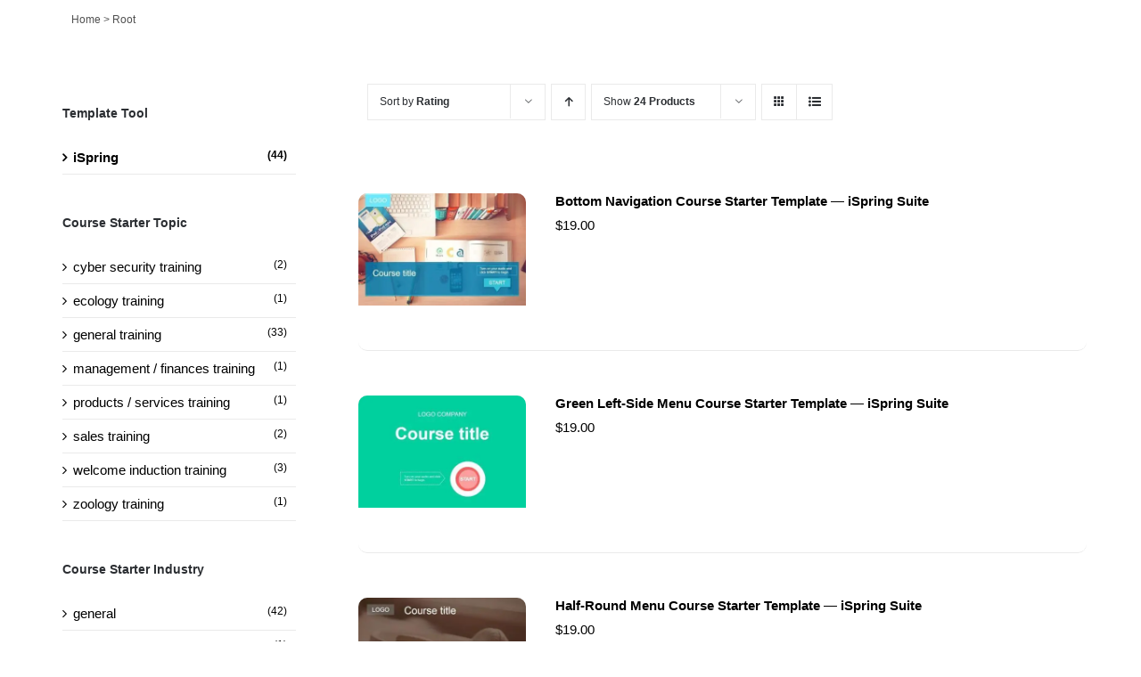

--- FILE ---
content_type: text/html; charset=UTF-8
request_url: https://elearningchips.com/product-category/root/?filter_custom_authoring_tool=5e-ispring&query_type_custom_basic_color=or&filter_custom_basic_color=89-black9e-blue&product_view=list&product_orderby=rating
body_size: 18144
content:
<!DOCTYPE html>
<html class="avada-html-layout-wide avada-html-header-position-top avada-html-is-archive" lang="en-US" prefix="og: http://ogp.me/ns# fb: http://ogp.me/ns/fb#">
<head>
	<meta http-equiv="X-UA-Compatible" content="IE=edge" />
	<meta http-equiv="Content-Type" content="text/html; charset=utf-8"/>
	<meta name="viewport" content="width=device-width, initial-scale=1, user-scalable=0" />
	<meta name='robots' content='index, follow, max-image-preview:large, max-snippet:-1, max-video-preview:-1' />

	<!-- This site is optimized with the Yoast SEO plugin v22.3 - https://yoast.com/wordpress/plugins/seo/ -->
	<title>Root Archives &#8211; eLearningchips</title>
	<link rel="canonical" href="https://elearningchips.com/product-category/root/" />
	<link rel="next" href="https://elearningchips.com/product-category/root/page/2/" />
	<meta property="og:locale" content="en_US" />
	<meta property="og:type" content="article" />
	<meta property="og:title" content="Root Archives &#8211; eLearningchips" />
	<meta property="og:url" content="https://elearningchips.com/product-category/root/" />
	<meta property="og:site_name" content="eLearningchips" />
	<meta property="og:image" content="https://elearningchips.com/wp-content/uploads/2022/02/logo_elearningchips_1200x630.jpg" />
	<meta property="og:image:width" content="1200" />
	<meta property="og:image:height" content="630" />
	<meta property="og:image:type" content="image/jpeg" />
	<meta name="twitter:card" content="summary_large_image" />
	<meta name="twitter:site" content="@elearningchips" />
	<script type="application/ld+json" class="yoast-schema-graph">{"@context":"https://schema.org","@graph":[{"@type":"CollectionPage","@id":"https://elearningchips.com/product-category/root/","url":"https://elearningchips.com/product-category/root/","name":"Root Archives &#8211; eLearningchips","isPartOf":{"@id":"https://elearningchips.com/#website"},"primaryImageOfPage":{"@id":"https://elearningchips.com/product-category/root/#primaryimage"},"image":{"@id":"https://elearningchips.com/product-category/root/#primaryimage"},"thumbnailUrl":"https://elearningchips.com/wp-content/uploads/2016/06/ta_001_ispr_0001_pw1.jpg","breadcrumb":{"@id":"https://elearningchips.com/product-category/root/#breadcrumb"},"inLanguage":"en-US"},{"@type":"ImageObject","inLanguage":"en-US","@id":"https://elearningchips.com/product-category/root/#primaryimage","url":"https://elearningchips.com/wp-content/uploads/2016/06/ta_001_ispr_0001_pw1.jpg","contentUrl":"https://elearningchips.com/wp-content/uploads/2016/06/ta_001_ispr_0001_pw1.jpg","width":977,"height":655,"caption":"Bottom Navigation Course Starter Template — iSpring Suite-0"},{"@type":"BreadcrumbList","@id":"https://elearningchips.com/product-category/root/#breadcrumb","itemListElement":[{"@type":"ListItem","position":1,"name":"Home","item":"https://elearningchips.com/"},{"@type":"ListItem","position":2,"name":"Root"}]},{"@type":"WebSite","@id":"https://elearningchips.com/#website","url":"https://elearningchips.com/","name":"eLearningchips","description":"eLearning Templates for Course Developers","publisher":{"@id":"https://elearningchips.com/#organization"},"potentialAction":[{"@type":"SearchAction","target":{"@type":"EntryPoint","urlTemplate":"https://elearningchips.com/?s={search_term_string}"},"query-input":"required name=search_term_string"}],"inLanguage":"en-US"},{"@type":"Organization","@id":"https://elearningchips.com/#organization","name":"eLearningchips","url":"https://elearningchips.com/","logo":{"@type":"ImageObject","inLanguage":"en-US","@id":"https://elearningchips.com/#/schema/logo/image/","url":"https://elearningchips.com/wp-content/uploads/2021/10/logo_eLearningChips_svg.svg","contentUrl":"https://elearningchips.com/wp-content/uploads/2021/10/logo_eLearningChips_svg.svg","width":170,"height":56,"caption":"eLearningchips"},"image":{"@id":"https://elearningchips.com/#/schema/logo/image/"},"sameAs":["https://www.facebook.com/elearningchips","https://twitter.com/elearningchips","https://www.linkedin.com/company/elearningchips/","https://www.pinterest.com/elearningchips/_created/","https://www.youtube.com/channel/UCrN281Y1luCAHWSTdfdrAZg"]}]}</script>
	<!-- / Yoast SEO plugin. -->


<link rel='dns-prefetch' href='//www.googletagmanager.com' />
<link rel="alternate" type="application/rss+xml" title="eLearningchips &raquo; Feed" href="https://elearningchips.com/feed/" />
<link rel="alternate" type="application/rss+xml" title="eLearningchips &raquo; Comments Feed" href="https://elearningchips.com/comments/feed/" />
					<link rel="shortcut icon" href="https://elearningchips.com/wp-content/uploads/2022/08/favicon_64x64.png" type="image/x-icon" />
		
					<!-- Apple Touch Icon -->
			<link rel="apple-touch-icon" sizes="180x180" href="https://elearningchips.com/wp-content/uploads/2022/08/favicon_180x180.png">
		
					<!-- Android Icon -->
			<link rel="icon" sizes="192x192" href="https://elearningchips.com/wp-content/uploads/2022/08/favicon_192x192.png">
		
					<!-- MS Edge Icon -->
			<meta name="msapplication-TileImage" content="https://elearningchips.com/wp-content/uploads/2022/08/favicon_270x270.png">
				<link rel="alternate" type="application/rss+xml" title="eLearningchips &raquo; Root Category Feed" href="https://elearningchips.com/product-category/root/feed/" />
				
		<meta property="og:locale" content="en_US"/>
		<meta property="og:type" content="article"/>
		<meta property="og:site_name" content="eLearningchips"/>
		<meta property="og:title" content="Root Archives &#8211; eLearningchips"/>
				<meta property="og:url" content="https://elearningchips.com/product/ta-001-ispr-0001/"/>
																				<meta property="og:image" content="https://elearningchips.com/wp-content/uploads/2016/06/ta_001_ispr_0001_pw1.jpg"/>
		<meta property="og:image:width" content="977"/>
		<meta property="og:image:height" content="655"/>
		<meta property="og:image:type" content="image/jpeg"/>
				<link rel='stylesheet' id='font-awesome-css' href='https://elearningchips.com/wp-content/plugins/advanced-product-labels-for-woocommerce/berocket/assets/css/font-awesome.min.css?ver=6.4.3' type='text/css' media='all' />
<link rel='stylesheet' id='berocket_products_label_style-css' href='https://elearningchips.com/wp-content/plugins/advanced-product-labels-for-woocommerce/css/frontend.css?ver=1.2.5.3' type='text/css' media='all' />
<style id='berocket_products_label_style-inline-css' type='text/css'>

        .berocket_better_labels:before,
        .berocket_better_labels:after {
            clear: both;
            content: " ";
            display: block;
        }
        .berocket_better_labels.berocket_better_labels_image {
            position: absolute!important;
            top: 0px!important;
            bottom: 0px!important;
            left: 0px!important;
            right: 0px!important;
            pointer-events: none;
        }
        .berocket_better_labels.berocket_better_labels_image * {
            pointer-events: none;
        }
        .berocket_better_labels.berocket_better_labels_image img,
        .berocket_better_labels.berocket_better_labels_image .fa,
        .berocket_better_labels.berocket_better_labels_image .berocket_color_label,
        .berocket_better_labels.berocket_better_labels_image .berocket_image_background,
        .berocket_better_labels .berocket_better_labels_line .br_alabel,
        .berocket_better_labels .berocket_better_labels_line .br_alabel span {
            pointer-events: all;
        }
        .berocket_better_labels .berocket_color_label,
        .br_alabel .berocket_color_label {
            width: 100%;
            height: 100%;
            display: block;
        }
        .berocket_better_labels .berocket_better_labels_position_left {
            text-align:left;
            float: left;
            clear: left;
        }
        .berocket_better_labels .berocket_better_labels_position_center {
            text-align:center;
        }
        .berocket_better_labels .berocket_better_labels_position_right {
            text-align:right;
            float: right;
            clear: right;
        }
        .berocket_better_labels.berocket_better_labels_label {
            clear: both
        }
        .berocket_better_labels .berocket_better_labels_line {
            line-height: 1px;
        }
        .berocket_better_labels.berocket_better_labels_label .berocket_better_labels_line {
            clear: none;
        }
        .berocket_better_labels .berocket_better_labels_position_left .berocket_better_labels_line {
            clear: left;
        }
        .berocket_better_labels .berocket_better_labels_position_right .berocket_better_labels_line {
            clear: right;
        }
        .berocket_better_labels .berocket_better_labels_line .br_alabel {
            display: inline-block;
            position: relative;
            top: 0!important;
            left: 0!important;
            right: 0!important;
            line-height: 1px;
        }.berocket_better_labels .berocket_better_labels_position {
                display: flex;
                flex-direction: column;
            }
            .berocket_better_labels .berocket_better_labels_position.berocket_better_labels_position_left {
                align-items: start;
            }
            .berocket_better_labels .berocket_better_labels_position.berocket_better_labels_position_right {
                align-items: end;
            }
            .berocket_better_labels .berocket_better_labels_position.berocket_better_labels_position_center {
                align-items: center;
            }
            .berocket_better_labels .berocket_better_labels_position .berocket_better_labels_inline {
                display: flex;
                align-items: start;
            }
</style>
<link rel='stylesheet' id='bodhi-svgs-attachment-css' href='https://elearningchips.com/wp-content/plugins/svg-support/css/svgs-attachment.css?ver=6.4.3' type='text/css' media='all' />
<link rel='stylesheet' id='sp-wpsp-slick-css' href='https://elearningchips.com/wp-content/plugins/woo-product-slider-pro/src/Frontend/assets/css/slick.min.css?ver=3.0.0' type='text/css' media='all' />
<link rel='stylesheet' id='sp-wpsp-bxslider-css' href='https://elearningchips.com/wp-content/plugins/woo-product-slider-pro/src/Frontend/assets/css/jquery.bxslider.min.css?ver=3.0.0' type='text/css' media='all' />
<link rel='stylesheet' id='sp-wpsp-font-awesome-css' href='https://elearningchips.com/wp-content/plugins/woo-product-slider-pro/src/Frontend/assets/css/font-awesome.min.css?ver=3.0.0' type='text/css' media='all' />
<link rel='stylesheet' id='sp-wpsp-style-css' href='https://elearningchips.com/wp-content/plugins/woo-product-slider-pro/src/Frontend/assets/css/style.min.css?ver=3.0.0' type='text/css' media='all' />
<style id='woocommerce-inline-inline-css' type='text/css'>
.woocommerce form .form-row .required { visibility: visible; }
</style>
<link rel='stylesheet' id='wcpv-frontend-styles-css' href='https://elearningchips.com/wp-content/plugins/woocommerce-product-vendors/assets/css/wcpv-frontend-styles.css?ver=2.1.33' type='text/css' media='all' />
<link rel='stylesheet' id='wc-memberships-frontend-css' href='https://elearningchips.com/wp-content/plugins/woocommerce-memberships/assets/css/frontend/wc-memberships-frontend.min.css?ver=1.16.2' type='text/css' media='all' />
<link rel='stylesheet' id='elern_style-css' href='https://elearningchips.com/wp-content/themes/elern-child-theme/style.css?ver=6.4.3' type='text/css' media='all' />
<link rel='stylesheet' id='learn-fonts-css' href='https://elearningchips.com/wp-content/themes/elern-child-theme/assets/css/font.css?ver=2.2.2' type='text/css' media='all' />
<link rel='stylesheet' id='fusion-dynamic-css-css' href='https://elearningchips.com/wp-content/uploads/fusion-styles/769c3c19a040257744166d0573ec6de0.min.css?ver=3.11.7' type='text/css' media='all' />
<script type="text/template" id="tmpl-variation-template">
	<div class="woocommerce-variation-description">{{{ data.variation.variation_description }}}</div>
	<div class="woocommerce-variation-price">{{{ data.variation.price_html }}}</div>
	<div class="woocommerce-variation-availability">{{{ data.variation.availability_html }}}</div>
</script>
<script type="text/template" id="tmpl-unavailable-variation-template">
	<p>Sorry, this product is unavailable. Please choose a different combination.</p>
</script>
<script type="text/javascript" src="https://elearningchips.com/wp-includes/js/jquery/jquery.min.js?ver=3.7.1" id="jquery-core-js"></script>
<script type="text/javascript" src="https://elearningchips.com/wp-includes/js/jquery/jquery-migrate.min.js?ver=3.4.1" id="jquery-migrate-js"></script>
<script type="text/javascript" src="https://elearningchips.com/wp-content/plugins/woocommerce/assets/js/jquery-blockui/jquery.blockUI.min.js?ver=2.7.0-wc.8.7.0" id="jquery-blockui-js" defer="defer" data-wp-strategy="defer"></script>
<script type="text/javascript" id="wc-add-to-cart-js-extra">
/* <![CDATA[ */
var wc_add_to_cart_params = {"ajax_url":"\/wp-admin\/admin-ajax.php","wc_ajax_url":"\/?wc-ajax=%%endpoint%%","i18n_view_cart":"View cart","cart_url":"https:\/\/elearningchips.com","is_cart":"","cart_redirect_after_add":"no"};
/* ]]> */
</script>
<script type="text/javascript" src="https://elearningchips.com/wp-content/plugins/woocommerce/assets/js/frontend/add-to-cart.min.js?ver=8.7.0" id="wc-add-to-cart-js" defer="defer" data-wp-strategy="defer"></script>
<script type="text/javascript" src="https://elearningchips.com/wp-content/plugins/woocommerce/assets/js/js-cookie/js.cookie.min.js?ver=2.1.4-wc.8.7.0" id="js-cookie-js" defer="defer" data-wp-strategy="defer"></script>
<script type="text/javascript" id="woocommerce-js-extra">
/* <![CDATA[ */
var woocommerce_params = {"ajax_url":"\/wp-admin\/admin-ajax.php","wc_ajax_url":"\/?wc-ajax=%%endpoint%%"};
/* ]]> */
</script>
<script type="text/javascript" src="https://elearningchips.com/wp-content/plugins/woocommerce/assets/js/frontend/woocommerce.min.js?ver=8.7.0" id="woocommerce-js" defer="defer" data-wp-strategy="defer"></script>
<script type="text/javascript" id="wcpv-frontend-scripts-js-extra">
/* <![CDATA[ */
var wcpv_registration_local = {"ajaxurl":"https:\/\/elearningchips.com\/wp-admin\/admin-ajax.php","ajaxRegistrationNonce":"88069ac13e","success":"Your request has been submitted.  You will be contacted shortly."};
/* ]]> */
</script>
<script type="text/javascript" src="https://elearningchips.com/wp-content/plugins/woocommerce-product-vendors/assets/js/wcpv-frontend-scripts.min.js?ver=2.1.33" id="wcpv-frontend-scripts-js"></script>
<script type="text/javascript" src="https://elearningchips.com/wp-includes/js/underscore.min.js?ver=1.13.4" id="underscore-js"></script>
<script type="text/javascript" id="wp-util-js-extra">
/* <![CDATA[ */
var _wpUtilSettings = {"ajax":{"url":"\/wp-admin\/admin-ajax.php"}};
/* ]]> */
</script>
<script type="text/javascript" src="https://elearningchips.com/wp-includes/js/wp-util.min.js?ver=6.4.3" id="wp-util-js"></script>
<script type="text/javascript" id="wc-add-to-cart-variation-js-extra">
/* <![CDATA[ */
var wc_add_to_cart_variation_params = {"wc_ajax_url":"\/?wc-ajax=%%endpoint%%","i18n_no_matching_variations_text":"Sorry, no products matched your selection. Please choose a different combination.","i18n_make_a_selection_text":"Please select some product options before adding this product to your cart.","i18n_unavailable_text":"Sorry, this product is unavailable. Please choose a different combination."};
/* ]]> */
</script>
<script type="text/javascript" src="https://elearningchips.com/wp-content/plugins/woocommerce/assets/js/frontend/add-to-cart-variation.min.js?ver=8.7.0" id="wc-add-to-cart-variation-js" defer="defer" data-wp-strategy="defer"></script>
<script type="text/javascript" id="wpstg-global-js-extra">
/* <![CDATA[ */
var wpstg = {"nonce":"a9e4ef294f"};
/* ]]> */
</script>
<script type="text/javascript" src="https://elearningchips.com/wp-content/plugins/wp-staging/assets/js/dist/wpstg-blank-loader.js?ver=6.4.3" id="wpstg-global-js"></script>
<link rel="https://api.w.org/" href="https://elearningchips.com/wp-json/" /><link rel="alternate" type="application/json" href="https://elearningchips.com/wp-json/wp/v2/product_cat/167" /><link rel="EditURI" type="application/rsd+xml" title="RSD" href="https://elearningchips.com/xmlrpc.php?rsd" />
<meta name="generator" content="WordPress 6.4.3" />
<meta name="generator" content="WooCommerce 8.7.0" />
<style>.product .images {position: relative;}</style><style type="text/css" id="css-fb-visibility">@media screen and (max-width: 640px){.fusion-no-small-visibility{display:none !important;}body .sm-text-align-center{text-align:center !important;}body .sm-text-align-left{text-align:left !important;}body .sm-text-align-right{text-align:right !important;}body .sm-flex-align-center{justify-content:center !important;}body .sm-flex-align-flex-start{justify-content:flex-start !important;}body .sm-flex-align-flex-end{justify-content:flex-end !important;}body .sm-mx-auto{margin-left:auto !important;margin-right:auto !important;}body .sm-ml-auto{margin-left:auto !important;}body .sm-mr-auto{margin-right:auto !important;}body .fusion-absolute-position-small{position:absolute;top:auto;width:100%;}.awb-sticky.awb-sticky-small{ position: sticky; top: var(--awb-sticky-offset,0); }}@media screen and (min-width: 641px) and (max-width: 1024px){.fusion-no-medium-visibility{display:none !important;}body .md-text-align-center{text-align:center !important;}body .md-text-align-left{text-align:left !important;}body .md-text-align-right{text-align:right !important;}body .md-flex-align-center{justify-content:center !important;}body .md-flex-align-flex-start{justify-content:flex-start !important;}body .md-flex-align-flex-end{justify-content:flex-end !important;}body .md-mx-auto{margin-left:auto !important;margin-right:auto !important;}body .md-ml-auto{margin-left:auto !important;}body .md-mr-auto{margin-right:auto !important;}body .fusion-absolute-position-medium{position:absolute;top:auto;width:100%;}.awb-sticky.awb-sticky-medium{ position: sticky; top: var(--awb-sticky-offset,0); }}@media screen and (min-width: 1025px){.fusion-no-large-visibility{display:none !important;}body .lg-text-align-center{text-align:center !important;}body .lg-text-align-left{text-align:left !important;}body .lg-text-align-right{text-align:right !important;}body .lg-flex-align-center{justify-content:center !important;}body .lg-flex-align-flex-start{justify-content:flex-start !important;}body .lg-flex-align-flex-end{justify-content:flex-end !important;}body .lg-mx-auto{margin-left:auto !important;margin-right:auto !important;}body .lg-ml-auto{margin-left:auto !important;}body .lg-mr-auto{margin-right:auto !important;}body .fusion-absolute-position-large{position:absolute;top:auto;width:100%;}.awb-sticky.awb-sticky-large{ position: sticky; top: var(--awb-sticky-offset,0); }}</style>	<noscript><style>.woocommerce-product-gallery{ opacity: 1 !important; }</style></noscript>
	<style type="text/css">.recentcomments a{display:inline !important;padding:0 !important;margin:0 !important;}</style><meta name="generator" content="Powered by Slider Revolution 6.7.18 - responsive, Mobile-Friendly Slider Plugin for WordPress with comfortable drag and drop interface." />
<script>function setREVStartSize(e){
			//window.requestAnimationFrame(function() {
				window.RSIW = window.RSIW===undefined ? window.innerWidth : window.RSIW;
				window.RSIH = window.RSIH===undefined ? window.innerHeight : window.RSIH;
				try {
					var pw = document.getElementById(e.c).parentNode.offsetWidth,
						newh;
					pw = pw===0 || isNaN(pw) || (e.l=="fullwidth" || e.layout=="fullwidth") ? window.RSIW : pw;
					e.tabw = e.tabw===undefined ? 0 : parseInt(e.tabw);
					e.thumbw = e.thumbw===undefined ? 0 : parseInt(e.thumbw);
					e.tabh = e.tabh===undefined ? 0 : parseInt(e.tabh);
					e.thumbh = e.thumbh===undefined ? 0 : parseInt(e.thumbh);
					e.tabhide = e.tabhide===undefined ? 0 : parseInt(e.tabhide);
					e.thumbhide = e.thumbhide===undefined ? 0 : parseInt(e.thumbhide);
					e.mh = e.mh===undefined || e.mh=="" || e.mh==="auto" ? 0 : parseInt(e.mh,0);
					if(e.layout==="fullscreen" || e.l==="fullscreen")
						newh = Math.max(e.mh,window.RSIH);
					else{
						e.gw = Array.isArray(e.gw) ? e.gw : [e.gw];
						for (var i in e.rl) if (e.gw[i]===undefined || e.gw[i]===0) e.gw[i] = e.gw[i-1];
						e.gh = e.el===undefined || e.el==="" || (Array.isArray(e.el) && e.el.length==0)? e.gh : e.el;
						e.gh = Array.isArray(e.gh) ? e.gh : [e.gh];
						for (var i in e.rl) if (e.gh[i]===undefined || e.gh[i]===0) e.gh[i] = e.gh[i-1];
											
						var nl = new Array(e.rl.length),
							ix = 0,
							sl;
						e.tabw = e.tabhide>=pw ? 0 : e.tabw;
						e.thumbw = e.thumbhide>=pw ? 0 : e.thumbw;
						e.tabh = e.tabhide>=pw ? 0 : e.tabh;
						e.thumbh = e.thumbhide>=pw ? 0 : e.thumbh;
						for (var i in e.rl) nl[i] = e.rl[i]<window.RSIW ? 0 : e.rl[i];
						sl = nl[0];
						for (var i in nl) if (sl>nl[i] && nl[i]>0) { sl = nl[i]; ix=i;}
						var m = pw>(e.gw[ix]+e.tabw+e.thumbw) ? 1 : (pw-(e.tabw+e.thumbw)) / (e.gw[ix]);
						newh =  (e.gh[ix] * m) + (e.tabh + e.thumbh);
					}
					var el = document.getElementById(e.c);
					if (el!==null && el) el.style.height = newh+"px";
					el = document.getElementById(e.c+"_wrapper");
					if (el!==null && el) {
						el.style.height = newh+"px";
						el.style.display = "block";
					}
				} catch(e){
					console.log("Failure at Presize of Slider:" + e)
				}
			//});
		  };</script>
		<script type="text/javascript">
			var doc = document.documentElement;
			doc.setAttribute( 'data-useragent', navigator.userAgent );
		</script>
		<noscript><style id="rocket-lazyload-nojs-css">.rll-youtube-player, [data-lazy-src]{display:none !important;}</style></noscript>
	<meta name="google-site-verification" content="bfJg_rHeO8HzQ69dY97jT1RzU7QIiukW7YDiCsybusA" />

<!-- Google Tag Manager -->
<script data-type="lazy" data-src="[data-uri]"></script>
<!-- End Google Tag Manager --></head>

<body class="archive tax-product_cat term-root term-167 theme-Avada woocommerce woocommerce-page woocommerce-no-js has-sidebar fusion-image-hovers fusion-pagination-sizing fusion-button_type-flat fusion-button_span-no fusion-button_gradient-linear avada-image-rollover-circle-yes avada-image-rollover-yes avada-image-rollover-direction-bottom fusion-body ltr fusion-sticky-header no-mobile-slidingbar avada-has-rev-slider-styles fusion-disable-outline fusion-sub-menu-fade mobile-logo-pos-left layout-wide-mode avada-has-boxed-modal-shadow-none layout-scroll-offset-full avada-has-zero-margin-offset-top fusion-top-header menu-text-align-left fusion-woo-product-design-classic fusion-woo-shop-page-columns-3 fusion-woo-related-columns-3 fusion-woo-archive-page-columns-3 avada-has-woo-gallery-disabled woo-outofstock-badge-top_bar mobile-menu-design-modern fusion-hide-pagination-text fusion-header-layout-v2 avada-responsive avada-footer-fx-none avada-menu-highlight-style-bar fusion-search-form-classic fusion-main-menu-search-overlay fusion-avatar-square avada-dropdown-styles avada-blog-layout-large avada-blog-archive-layout-grid avada-header-shadow-no avada-menu-icon-position-left avada-has-megamenu-shadow avada-has-pagetitle-bg-full avada-has-mobile-menu-search avada-has-main-nav-search-icon avada-has-titlebar-bar_and_content avada-has-pagination-padding avada-flyout-menu-direction-fade avada-ec-views-v1" data-awb-post-id="56870">
		<a class="skip-link screen-reader-text" href="#content">Skip to content</a>

	<div id="boxed-wrapper">
		
		<div id="wrapper" class="fusion-wrapper">
			<div id="home" style="position:relative;top:-1px;"></div>
												<div class="fusion-tb-header"></div>		<div id="sliders-container" class="fusion-slider-visibility">
					</div>
											
			<section class="avada-page-titlebar-wrapper" aria-label="Page Title Bar">
	<div class="fusion-page-title-bar fusion-page-title-bar-none fusion-page-title-bar-left">
		<div class="fusion-page-title-row">
			<div class="fusion-page-title-wrapper">
				<div class="fusion-page-title-captions">

					
					
				</div>

															<div class="fusion-page-title-secondary">
							<nav class="fusion-breadcrumbs awb-yoast-breadcrumbs" ara-label="Breadcrumb"><span><span><a href="https://elearningchips.com/">Home</a></span> &gt; <span class="breadcrumb_last" aria-current="page">Root</span></span></nav>						</div>
									
			</div>
		</div>
	</div>
</section>

						<main id="main" class="clearfix">
				<div class="fusion-row" style="">
		<div class="woocommerce-container">
			<section id="content" class="" style="float: right;">
		<header class="woocommerce-products-header">
	
	</header>
<div class="woocommerce-notices-wrapper"></div>
<div class="catalog-ordering fusion-clearfix">
			<div class="orderby-order-container">
			<ul class="orderby order-dropdown">
				<li>
					<span class="current-li">
						<span class="current-li-content">
														<a aria-haspopup="true">Sort by <strong>Rating</strong></a>
						</span>
					</span>
					<ul>
																			<li class="">
																<a href="?filter_custom_authoring_tool=5e-ispring&query_type_custom_basic_color=or&filter_custom_basic_color=89-black9e-blue&product_view=list&product_orderby=default">Sort by <strong>Default Order</strong></a>
							</li>
												<li class="">
														<a href="?filter_custom_authoring_tool=5e-ispring&query_type_custom_basic_color=or&filter_custom_basic_color=89-black9e-blue&product_view=list&product_orderby=name">Sort by <strong>Name</strong></a>
						</li>
						<li class="">
														<a href="?filter_custom_authoring_tool=5e-ispring&query_type_custom_basic_color=or&filter_custom_basic_color=89-black9e-blue&product_view=list&product_orderby=price">Sort by <strong>Price</strong></a>
						</li>
						<li class="">
														<a href="?filter_custom_authoring_tool=5e-ispring&query_type_custom_basic_color=or&filter_custom_basic_color=89-black9e-blue&product_view=list&product_orderby=date">Sort by <strong>Date</strong></a>
						</li>
						<li class="">
														<a href="?filter_custom_authoring_tool=5e-ispring&query_type_custom_basic_color=or&filter_custom_basic_color=89-black9e-blue&product_view=list&product_orderby=popularity">Sort by <strong>Popularity</strong></a>
						</li>

													<li class="current">
																<a href="?filter_custom_authoring_tool=5e-ispring&query_type_custom_basic_color=or&filter_custom_basic_color=89-black9e-blue&product_view=list&product_orderby=rating">Sort by <strong>Rating</strong></a>
							</li>
											</ul>
				</li>
			</ul>

			<ul class="order">
															<li class="desc"><a aria-label="Ascending order" aria-haspopup="true" href="?filter_custom_authoring_tool=5e-ispring&query_type_custom_basic_color=or&filter_custom_basic_color=89-black9e-blue&product_view=list&product_orderby=rating&product_order=asc"><i class="awb-icon-arrow-down2 icomoon-up" aria-hidden="true"></i></a></li>
												</ul>
		</div>

		<ul class="sort-count order-dropdown">
			<li>
				<span class="current-li">
					<a aria-haspopup="true">
						Show <strong>24 Products</strong>						</a>
					</span>
				<ul>
					<li class="current">
						<a href="?filter_custom_authoring_tool=5e-ispring&query_type_custom_basic_color=or&filter_custom_basic_color=89-black9e-blue&product_view=list&product_orderby=rating&product_count=24">
							Show <strong>24 Products</strong>						</a>
					</li>
					<li class="">
						<a href="?filter_custom_authoring_tool=5e-ispring&query_type_custom_basic_color=or&filter_custom_basic_color=89-black9e-blue&product_view=list&product_orderby=rating&product_count=48">
							Show <strong>48 Products</strong>						</a>
					</li>
					<li class="">
						<a href="?filter_custom_authoring_tool=5e-ispring&query_type_custom_basic_color=or&filter_custom_basic_color=89-black9e-blue&product_view=list&product_orderby=rating&product_count=72">
							Show <strong>72 Products</strong>						</a>
					</li>
				</ul>
			</li>
		</ul>
	
																<ul class="fusion-grid-list-view">
			<li class="fusion-grid-view-li">
				<a class="fusion-grid-view" aria-label="View as grid" aria-haspopup="true" href="?filter_custom_authoring_tool=5e-ispring&query_type_custom_basic_color=or&filter_custom_basic_color=89-black9e-blue&product_view=grid&product_orderby=rating"><i class="awb-icon-grid icomoon-grid" aria-hidden="true"></i></a>
			</li>
			<li class="fusion-list-view-li active-view">
				<a class="fusion-list-view" aria-haspopup="true" aria-label="View as list" href="?filter_custom_authoring_tool=5e-ispring&query_type_custom_basic_color=or&filter_custom_basic_color=89-black9e-blue&product_view=list&product_orderby=rating"><i class="awb-icon-list icomoon-list" aria-hidden="true"></i></a>
			</li>
		</ul>
	</div>
<ul class="products clearfix products-3">
<li class="member-discount discount-restricted product type-product post-56870 status-publish first instock product_cat-course-starter-templates product_cat-ispring-powerpoint has-post-thumbnail sold-individually shipping-taxable purchasable product-type-variable product-list-view">
	<div class="fusion-product-wrapper">
<a href="https://elearningchips.com/product/ta-001-ispr-0001/" class="product-images" aria-label="Bottom Navigation Course Starter Template — iSpring Suite">

<div class="featured-image crossfade-images">
	<img width="400" height="268" src="data:image/svg+xml,%3Csvg%20xmlns='http://www.w3.org/2000/svg'%20viewBox='0%200%20400%20268'%3E%3C/svg%3E" class="hover-image" alt="Bottom Navigation Course Starter Template — iSpring Suite-51148" decoding="async" fetchpriority="high" data-lazy-srcset="https://elearningchips.com/wp-content/uploads/2016/06/ta_001_ispr_0001_pw2-200x134.jpg 200w, https://elearningchips.com/wp-content/uploads/2016/06/ta_001_ispr_0001_pw2-300x201.jpg 300w, https://elearningchips.com/wp-content/uploads/2016/06/ta_001_ispr_0001_pw2-400x268.jpg 400w, https://elearningchips.com/wp-content/uploads/2016/06/ta_001_ispr_0001_pw2-500x335.jpg 500w, https://elearningchips.com/wp-content/uploads/2016/06/ta_001_ispr_0001_pw2-600x402.jpg 600w, https://elearningchips.com/wp-content/uploads/2016/06/ta_001_ispr_0001_pw2-700x469.jpg 700w, https://elearningchips.com/wp-content/uploads/2016/06/ta_001_ispr_0001_pw2-768x515.jpg 768w, https://elearningchips.com/wp-content/uploads/2016/06/ta_001_ispr_0001_pw2-800x536.jpg 800w, https://elearningchips.com/wp-content/uploads/2016/06/ta_001_ispr_0001_pw2.jpg 977w" data-lazy-sizes="(max-width: 400px) 100vw, 400px" data-lazy-src="https://elearningchips.com/wp-content/uploads/2016/06/ta_001_ispr_0001_pw2-400x268.jpg" /><noscript><img width="400" height="268" src="https://elearningchips.com/wp-content/uploads/2016/06/ta_001_ispr_0001_pw2-400x268.jpg" class="hover-image" alt="Bottom Navigation Course Starter Template — iSpring Suite-51148" decoding="async" fetchpriority="high" srcset="https://elearningchips.com/wp-content/uploads/2016/06/ta_001_ispr_0001_pw2-200x134.jpg 200w, https://elearningchips.com/wp-content/uploads/2016/06/ta_001_ispr_0001_pw2-300x201.jpg 300w, https://elearningchips.com/wp-content/uploads/2016/06/ta_001_ispr_0001_pw2-400x268.jpg 400w, https://elearningchips.com/wp-content/uploads/2016/06/ta_001_ispr_0001_pw2-500x335.jpg 500w, https://elearningchips.com/wp-content/uploads/2016/06/ta_001_ispr_0001_pw2-600x402.jpg 600w, https://elearningchips.com/wp-content/uploads/2016/06/ta_001_ispr_0001_pw2-700x469.jpg 700w, https://elearningchips.com/wp-content/uploads/2016/06/ta_001_ispr_0001_pw2-768x515.jpg 768w, https://elearningchips.com/wp-content/uploads/2016/06/ta_001_ispr_0001_pw2-800x536.jpg 800w, https://elearningchips.com/wp-content/uploads/2016/06/ta_001_ispr_0001_pw2.jpg 977w" sizes="(max-width: 400px) 100vw, 400px" /></noscript>	<img width="400" height="268" src="data:image/svg+xml,%3Csvg%20xmlns='http://www.w3.org/2000/svg'%20viewBox='0%200%20400%20268'%3E%3C/svg%3E" class="attachment-fusion-400 size-fusion-400 wp-post-image" alt="Bottom Navigation Course Starter Template — iSpring Suite-0" decoding="async" data-lazy-srcset="https://elearningchips.com/wp-content/uploads/2016/06/ta_001_ispr_0001_pw1-200x134.jpg 200w, https://elearningchips.com/wp-content/uploads/2016/06/ta_001_ispr_0001_pw1-300x201.jpg 300w, https://elearningchips.com/wp-content/uploads/2016/06/ta_001_ispr_0001_pw1-400x268.jpg 400w, https://elearningchips.com/wp-content/uploads/2016/06/ta_001_ispr_0001_pw1-500x335.jpg 500w, https://elearningchips.com/wp-content/uploads/2016/06/ta_001_ispr_0001_pw1-600x402.jpg 600w, https://elearningchips.com/wp-content/uploads/2016/06/ta_001_ispr_0001_pw1-700x469.jpg 700w, https://elearningchips.com/wp-content/uploads/2016/06/ta_001_ispr_0001_pw1-768x515.jpg 768w, https://elearningchips.com/wp-content/uploads/2016/06/ta_001_ispr_0001_pw1-800x536.jpg 800w, https://elearningchips.com/wp-content/uploads/2016/06/ta_001_ispr_0001_pw1.jpg 977w" data-lazy-sizes="(max-width: 400px) 100vw, 400px" data-lazy-src="https://elearningchips.com/wp-content/uploads/2016/06/ta_001_ispr_0001_pw1-400x268.jpg" /><noscript><img width="400" height="268" src="https://elearningchips.com/wp-content/uploads/2016/06/ta_001_ispr_0001_pw1-400x268.jpg" class="attachment-fusion-400 size-fusion-400 wp-post-image" alt="Bottom Navigation Course Starter Template — iSpring Suite-0" decoding="async" srcset="https://elearningchips.com/wp-content/uploads/2016/06/ta_001_ispr_0001_pw1-200x134.jpg 200w, https://elearningchips.com/wp-content/uploads/2016/06/ta_001_ispr_0001_pw1-300x201.jpg 300w, https://elearningchips.com/wp-content/uploads/2016/06/ta_001_ispr_0001_pw1-400x268.jpg 400w, https://elearningchips.com/wp-content/uploads/2016/06/ta_001_ispr_0001_pw1-500x335.jpg 500w, https://elearningchips.com/wp-content/uploads/2016/06/ta_001_ispr_0001_pw1-600x402.jpg 600w, https://elearningchips.com/wp-content/uploads/2016/06/ta_001_ispr_0001_pw1-700x469.jpg 700w, https://elearningchips.com/wp-content/uploads/2016/06/ta_001_ispr_0001_pw1-768x515.jpg 768w, https://elearningchips.com/wp-content/uploads/2016/06/ta_001_ispr_0001_pw1-800x536.jpg 800w, https://elearningchips.com/wp-content/uploads/2016/06/ta_001_ispr_0001_pw1.jpg 977w" sizes="(max-width: 400px) 100vw, 400px" /></noscript>
						<div class="cart-loading"><i class="awb-icon-spinner" aria-hidden="true"></i></div>
			</div>
</a>
<div class="fusion-product-content">
	<div class="product-details">
		<div class="product-details-container">
<h3 class="product-title">
	<a href="https://elearningchips.com/product/ta-001-ispr-0001/">
		Bottom Navigation Course Starter Template — iSpring Suite	</a>
</h3>
<div class="fusion-price-rating">

	<span class="price"><span class="woocommerce-Price-amount amount"><bdi><span class="woocommerce-Price-currencySymbol">&#36;</span>19.00</bdi></span></span>
		</div>
	</div>
</div>

</li>
<li class="member-discount discount-restricted product type-product post-56894 status-publish instock product_cat-course-starter-templates product_cat-ispring-powerpoint has-post-thumbnail sold-individually shipping-taxable purchasable product-type-variable product-list-view">
	<div class="fusion-product-wrapper">
<a href="https://elearningchips.com/product/ta-001-ispr-0002/" class="product-images" aria-label="Green Left-Side Menu Course Starter Template — iSpring Suite">

<div class="featured-image crossfade-images">
	<img width="400" height="268" src="data:image/svg+xml,%3Csvg%20xmlns='http://www.w3.org/2000/svg'%20viewBox='0%200%20400%20268'%3E%3C/svg%3E" class="hover-image" alt="Green Left-Side Menu Course Starter Template — iSpring Suite-51168" decoding="async" data-lazy-srcset="https://elearningchips.com/wp-content/uploads/2016/12/ta_001_ispr_0002_pw2-200x134.jpg 200w, https://elearningchips.com/wp-content/uploads/2016/12/ta_001_ispr_0002_pw2-300x201.jpg 300w, https://elearningchips.com/wp-content/uploads/2016/12/ta_001_ispr_0002_pw2-400x268.jpg 400w, https://elearningchips.com/wp-content/uploads/2016/12/ta_001_ispr_0002_pw2-500x335.jpg 500w, https://elearningchips.com/wp-content/uploads/2016/12/ta_001_ispr_0002_pw2-600x402.jpg 600w, https://elearningchips.com/wp-content/uploads/2016/12/ta_001_ispr_0002_pw2-700x469.jpg 700w, https://elearningchips.com/wp-content/uploads/2016/12/ta_001_ispr_0002_pw2-768x515.jpg 768w, https://elearningchips.com/wp-content/uploads/2016/12/ta_001_ispr_0002_pw2-800x536.jpg 800w, https://elearningchips.com/wp-content/uploads/2016/12/ta_001_ispr_0002_pw2.jpg 977w" data-lazy-sizes="(max-width: 400px) 100vw, 400px" data-lazy-src="https://elearningchips.com/wp-content/uploads/2016/12/ta_001_ispr_0002_pw2-400x268.jpg" /><noscript><img width="400" height="268" src="https://elearningchips.com/wp-content/uploads/2016/12/ta_001_ispr_0002_pw2-400x268.jpg" class="hover-image" alt="Green Left-Side Menu Course Starter Template — iSpring Suite-51168" decoding="async" srcset="https://elearningchips.com/wp-content/uploads/2016/12/ta_001_ispr_0002_pw2-200x134.jpg 200w, https://elearningchips.com/wp-content/uploads/2016/12/ta_001_ispr_0002_pw2-300x201.jpg 300w, https://elearningchips.com/wp-content/uploads/2016/12/ta_001_ispr_0002_pw2-400x268.jpg 400w, https://elearningchips.com/wp-content/uploads/2016/12/ta_001_ispr_0002_pw2-500x335.jpg 500w, https://elearningchips.com/wp-content/uploads/2016/12/ta_001_ispr_0002_pw2-600x402.jpg 600w, https://elearningchips.com/wp-content/uploads/2016/12/ta_001_ispr_0002_pw2-700x469.jpg 700w, https://elearningchips.com/wp-content/uploads/2016/12/ta_001_ispr_0002_pw2-768x515.jpg 768w, https://elearningchips.com/wp-content/uploads/2016/12/ta_001_ispr_0002_pw2-800x536.jpg 800w, https://elearningchips.com/wp-content/uploads/2016/12/ta_001_ispr_0002_pw2.jpg 977w" sizes="(max-width: 400px) 100vw, 400px" /></noscript>	<img width="400" height="268" src="data:image/svg+xml,%3Csvg%20xmlns='http://www.w3.org/2000/svg'%20viewBox='0%200%20400%20268'%3E%3C/svg%3E" class="attachment-fusion-400 size-fusion-400 wp-post-image" alt="Green Left-Side Menu Course Starter Template — iSpring Suite-0" decoding="async" data-lazy-srcset="https://elearningchips.com/wp-content/uploads/2016/12/ta_001_ispr_0002_pw1-200x134.jpg 200w, https://elearningchips.com/wp-content/uploads/2016/12/ta_001_ispr_0002_pw1-300x201.jpg 300w, https://elearningchips.com/wp-content/uploads/2016/12/ta_001_ispr_0002_pw1-400x268.jpg 400w, https://elearningchips.com/wp-content/uploads/2016/12/ta_001_ispr_0002_pw1-500x335.jpg 500w, https://elearningchips.com/wp-content/uploads/2016/12/ta_001_ispr_0002_pw1-600x402.jpg 600w, https://elearningchips.com/wp-content/uploads/2016/12/ta_001_ispr_0002_pw1-700x469.jpg 700w, https://elearningchips.com/wp-content/uploads/2016/12/ta_001_ispr_0002_pw1-768x515.jpg 768w, https://elearningchips.com/wp-content/uploads/2016/12/ta_001_ispr_0002_pw1-800x536.jpg 800w, https://elearningchips.com/wp-content/uploads/2016/12/ta_001_ispr_0002_pw1.jpg 977w" data-lazy-sizes="(max-width: 400px) 100vw, 400px" data-lazy-src="https://elearningchips.com/wp-content/uploads/2016/12/ta_001_ispr_0002_pw1-400x268.jpg" /><noscript><img width="400" height="268" src="https://elearningchips.com/wp-content/uploads/2016/12/ta_001_ispr_0002_pw1-400x268.jpg" class="attachment-fusion-400 size-fusion-400 wp-post-image" alt="Green Left-Side Menu Course Starter Template — iSpring Suite-0" decoding="async" srcset="https://elearningchips.com/wp-content/uploads/2016/12/ta_001_ispr_0002_pw1-200x134.jpg 200w, https://elearningchips.com/wp-content/uploads/2016/12/ta_001_ispr_0002_pw1-300x201.jpg 300w, https://elearningchips.com/wp-content/uploads/2016/12/ta_001_ispr_0002_pw1-400x268.jpg 400w, https://elearningchips.com/wp-content/uploads/2016/12/ta_001_ispr_0002_pw1-500x335.jpg 500w, https://elearningchips.com/wp-content/uploads/2016/12/ta_001_ispr_0002_pw1-600x402.jpg 600w, https://elearningchips.com/wp-content/uploads/2016/12/ta_001_ispr_0002_pw1-700x469.jpg 700w, https://elearningchips.com/wp-content/uploads/2016/12/ta_001_ispr_0002_pw1-768x515.jpg 768w, https://elearningchips.com/wp-content/uploads/2016/12/ta_001_ispr_0002_pw1-800x536.jpg 800w, https://elearningchips.com/wp-content/uploads/2016/12/ta_001_ispr_0002_pw1.jpg 977w" sizes="(max-width: 400px) 100vw, 400px" /></noscript>
						<div class="cart-loading"><i class="awb-icon-spinner" aria-hidden="true"></i></div>
			</div>
</a>
<div class="fusion-product-content">
	<div class="product-details">
		<div class="product-details-container">
<h3 class="product-title">
	<a href="https://elearningchips.com/product/ta-001-ispr-0002/">
		Green Left-Side Menu Course Starter Template — iSpring Suite	</a>
</h3>
<div class="fusion-price-rating">

	<span class="price"><span class="woocommerce-Price-amount amount"><bdi><span class="woocommerce-Price-currencySymbol">&#36;</span>19.00</bdi></span></span>
		</div>
	</div>
</div>

</li>
<li class="member-discount discount-restricted product type-product post-56916 status-publish last instock product_cat-course-starter-templates product_cat-ispring-powerpoint has-post-thumbnail sold-individually shipping-taxable purchasable product-type-variable product-list-view">
	<div class="fusion-product-wrapper">
<a href="https://elearningchips.com/product/ta-001-ispr-0003/" class="product-images" aria-label="Half-Round Menu Course Starter Template — iSpring Suite">

<div class="featured-image crossfade-images">
	<img width="400" height="268" src="data:image/svg+xml,%3Csvg%20xmlns='http://www.w3.org/2000/svg'%20viewBox='0%200%20400%20268'%3E%3C/svg%3E" class="hover-image" alt="Half-Round Menu Course Starter Template — iSpring Suite-51189" decoding="async" data-lazy-srcset="https://elearningchips.com/wp-content/uploads/2016/06/ta_001_ispr_0003_pw2-200x134.jpg 200w, https://elearningchips.com/wp-content/uploads/2016/06/ta_001_ispr_0003_pw2-300x201.jpg 300w, https://elearningchips.com/wp-content/uploads/2016/06/ta_001_ispr_0003_pw2-400x268.jpg 400w, https://elearningchips.com/wp-content/uploads/2016/06/ta_001_ispr_0003_pw2-500x335.jpg 500w, https://elearningchips.com/wp-content/uploads/2016/06/ta_001_ispr_0003_pw2-600x402.jpg 600w, https://elearningchips.com/wp-content/uploads/2016/06/ta_001_ispr_0003_pw2-700x469.jpg 700w, https://elearningchips.com/wp-content/uploads/2016/06/ta_001_ispr_0003_pw2-768x515.jpg 768w, https://elearningchips.com/wp-content/uploads/2016/06/ta_001_ispr_0003_pw2-800x536.jpg 800w, https://elearningchips.com/wp-content/uploads/2016/06/ta_001_ispr_0003_pw2.jpg 977w" data-lazy-sizes="(max-width: 400px) 100vw, 400px" data-lazy-src="https://elearningchips.com/wp-content/uploads/2016/06/ta_001_ispr_0003_pw2-400x268.jpg" /><noscript><img width="400" height="268" src="https://elearningchips.com/wp-content/uploads/2016/06/ta_001_ispr_0003_pw2-400x268.jpg" class="hover-image" alt="Half-Round Menu Course Starter Template — iSpring Suite-51189" decoding="async" srcset="https://elearningchips.com/wp-content/uploads/2016/06/ta_001_ispr_0003_pw2-200x134.jpg 200w, https://elearningchips.com/wp-content/uploads/2016/06/ta_001_ispr_0003_pw2-300x201.jpg 300w, https://elearningchips.com/wp-content/uploads/2016/06/ta_001_ispr_0003_pw2-400x268.jpg 400w, https://elearningchips.com/wp-content/uploads/2016/06/ta_001_ispr_0003_pw2-500x335.jpg 500w, https://elearningchips.com/wp-content/uploads/2016/06/ta_001_ispr_0003_pw2-600x402.jpg 600w, https://elearningchips.com/wp-content/uploads/2016/06/ta_001_ispr_0003_pw2-700x469.jpg 700w, https://elearningchips.com/wp-content/uploads/2016/06/ta_001_ispr_0003_pw2-768x515.jpg 768w, https://elearningchips.com/wp-content/uploads/2016/06/ta_001_ispr_0003_pw2-800x536.jpg 800w, https://elearningchips.com/wp-content/uploads/2016/06/ta_001_ispr_0003_pw2.jpg 977w" sizes="(max-width: 400px) 100vw, 400px" /></noscript>	<img width="400" height="268" src="data:image/svg+xml,%3Csvg%20xmlns='http://www.w3.org/2000/svg'%20viewBox='0%200%20400%20268'%3E%3C/svg%3E" class="attachment-fusion-400 size-fusion-400 wp-post-image" alt="Half-Round Menu Course Starter Template — iSpring Suite-0" decoding="async" data-lazy-srcset="https://elearningchips.com/wp-content/uploads/2016/06/ta_001_ispr_0003_pw1-200x134.jpg 200w, https://elearningchips.com/wp-content/uploads/2016/06/ta_001_ispr_0003_pw1-300x201.jpg 300w, https://elearningchips.com/wp-content/uploads/2016/06/ta_001_ispr_0003_pw1-400x268.jpg 400w, https://elearningchips.com/wp-content/uploads/2016/06/ta_001_ispr_0003_pw1-500x335.jpg 500w, https://elearningchips.com/wp-content/uploads/2016/06/ta_001_ispr_0003_pw1-600x402.jpg 600w, https://elearningchips.com/wp-content/uploads/2016/06/ta_001_ispr_0003_pw1-700x469.jpg 700w, https://elearningchips.com/wp-content/uploads/2016/06/ta_001_ispr_0003_pw1-768x515.jpg 768w, https://elearningchips.com/wp-content/uploads/2016/06/ta_001_ispr_0003_pw1-800x536.jpg 800w, https://elearningchips.com/wp-content/uploads/2016/06/ta_001_ispr_0003_pw1.jpg 977w" data-lazy-sizes="(max-width: 400px) 100vw, 400px" data-lazy-src="https://elearningchips.com/wp-content/uploads/2016/06/ta_001_ispr_0003_pw1-400x268.jpg" /><noscript><img width="400" height="268" src="https://elearningchips.com/wp-content/uploads/2016/06/ta_001_ispr_0003_pw1-400x268.jpg" class="attachment-fusion-400 size-fusion-400 wp-post-image" alt="Half-Round Menu Course Starter Template — iSpring Suite-0" decoding="async" srcset="https://elearningchips.com/wp-content/uploads/2016/06/ta_001_ispr_0003_pw1-200x134.jpg 200w, https://elearningchips.com/wp-content/uploads/2016/06/ta_001_ispr_0003_pw1-300x201.jpg 300w, https://elearningchips.com/wp-content/uploads/2016/06/ta_001_ispr_0003_pw1-400x268.jpg 400w, https://elearningchips.com/wp-content/uploads/2016/06/ta_001_ispr_0003_pw1-500x335.jpg 500w, https://elearningchips.com/wp-content/uploads/2016/06/ta_001_ispr_0003_pw1-600x402.jpg 600w, https://elearningchips.com/wp-content/uploads/2016/06/ta_001_ispr_0003_pw1-700x469.jpg 700w, https://elearningchips.com/wp-content/uploads/2016/06/ta_001_ispr_0003_pw1-768x515.jpg 768w, https://elearningchips.com/wp-content/uploads/2016/06/ta_001_ispr_0003_pw1-800x536.jpg 800w, https://elearningchips.com/wp-content/uploads/2016/06/ta_001_ispr_0003_pw1.jpg 977w" sizes="(max-width: 400px) 100vw, 400px" /></noscript>
						<div class="cart-loading"><i class="awb-icon-spinner" aria-hidden="true"></i></div>
			</div>
</a>
<div class="fusion-product-content">
	<div class="product-details">
		<div class="product-details-container">
<h3 class="product-title">
	<a href="https://elearningchips.com/product/ta-001-ispr-0003/">
		Half-Round Menu Course Starter Template — iSpring Suite	</a>
</h3>
<div class="fusion-price-rating">

	<span class="price"><span class="woocommerce-Price-amount amount"><bdi><span class="woocommerce-Price-currencySymbol">&#36;</span>19.00</bdi></span></span>
		</div>
	</div>
</div>

</li>
<li class="member-discount discount-restricted product type-product post-56939 status-publish first instock product_cat-course-starter-templates product_cat-ispring-powerpoint has-post-thumbnail sold-individually shipping-taxable purchasable product-type-variable product-list-view">
	<div class="fusion-product-wrapper">
<a href="https://elearningchips.com/product/ta-001-ispr-0004/" class="product-images" aria-label="Left-Side Vertical Control Bar Course Starter Template — iSpring Suite">

<div class="featured-image crossfade-images">
	<img width="400" height="268" src="data:image/svg+xml,%3Csvg%20xmlns='http://www.w3.org/2000/svg'%20viewBox='0%200%20400%20268'%3E%3C/svg%3E" class="hover-image" alt="Left-Side Vertical Control Bar Course Starter Template — iSpring Suite-51208" decoding="async" data-lazy-srcset="https://elearningchips.com/wp-content/uploads/2016/06/ta_001_ispr_0004_pw2-200x134.jpg 200w, https://elearningchips.com/wp-content/uploads/2016/06/ta_001_ispr_0004_pw2-300x201.jpg 300w, https://elearningchips.com/wp-content/uploads/2016/06/ta_001_ispr_0004_pw2-400x268.jpg 400w, https://elearningchips.com/wp-content/uploads/2016/06/ta_001_ispr_0004_pw2-500x335.jpg 500w, https://elearningchips.com/wp-content/uploads/2016/06/ta_001_ispr_0004_pw2-600x402.jpg 600w, https://elearningchips.com/wp-content/uploads/2016/06/ta_001_ispr_0004_pw2-700x469.jpg 700w, https://elearningchips.com/wp-content/uploads/2016/06/ta_001_ispr_0004_pw2-768x515.jpg 768w, https://elearningchips.com/wp-content/uploads/2016/06/ta_001_ispr_0004_pw2-800x536.jpg 800w, https://elearningchips.com/wp-content/uploads/2016/06/ta_001_ispr_0004_pw2.jpg 977w" data-lazy-sizes="(max-width: 400px) 100vw, 400px" data-lazy-src="https://elearningchips.com/wp-content/uploads/2016/06/ta_001_ispr_0004_pw2-400x268.jpg" /><noscript><img width="400" height="268" src="https://elearningchips.com/wp-content/uploads/2016/06/ta_001_ispr_0004_pw2-400x268.jpg" class="hover-image" alt="Left-Side Vertical Control Bar Course Starter Template — iSpring Suite-51208" decoding="async" srcset="https://elearningchips.com/wp-content/uploads/2016/06/ta_001_ispr_0004_pw2-200x134.jpg 200w, https://elearningchips.com/wp-content/uploads/2016/06/ta_001_ispr_0004_pw2-300x201.jpg 300w, https://elearningchips.com/wp-content/uploads/2016/06/ta_001_ispr_0004_pw2-400x268.jpg 400w, https://elearningchips.com/wp-content/uploads/2016/06/ta_001_ispr_0004_pw2-500x335.jpg 500w, https://elearningchips.com/wp-content/uploads/2016/06/ta_001_ispr_0004_pw2-600x402.jpg 600w, https://elearningchips.com/wp-content/uploads/2016/06/ta_001_ispr_0004_pw2-700x469.jpg 700w, https://elearningchips.com/wp-content/uploads/2016/06/ta_001_ispr_0004_pw2-768x515.jpg 768w, https://elearningchips.com/wp-content/uploads/2016/06/ta_001_ispr_0004_pw2-800x536.jpg 800w, https://elearningchips.com/wp-content/uploads/2016/06/ta_001_ispr_0004_pw2.jpg 977w" sizes="(max-width: 400px) 100vw, 400px" /></noscript>	<img width="400" height="268" src="data:image/svg+xml,%3Csvg%20xmlns='http://www.w3.org/2000/svg'%20viewBox='0%200%20400%20268'%3E%3C/svg%3E" class="attachment-fusion-400 size-fusion-400 wp-post-image" alt="Left-Side Vertical Control Bar Course Starter Template — iSpring Suite-0" decoding="async" data-lazy-srcset="https://elearningchips.com/wp-content/uploads/2016/06/ta_001_ispr_0004_pw1-200x134.jpg 200w, https://elearningchips.com/wp-content/uploads/2016/06/ta_001_ispr_0004_pw1-300x201.jpg 300w, https://elearningchips.com/wp-content/uploads/2016/06/ta_001_ispr_0004_pw1-400x268.jpg 400w, https://elearningchips.com/wp-content/uploads/2016/06/ta_001_ispr_0004_pw1-500x335.jpg 500w, https://elearningchips.com/wp-content/uploads/2016/06/ta_001_ispr_0004_pw1-600x402.jpg 600w, https://elearningchips.com/wp-content/uploads/2016/06/ta_001_ispr_0004_pw1-700x469.jpg 700w, https://elearningchips.com/wp-content/uploads/2016/06/ta_001_ispr_0004_pw1-768x515.jpg 768w, https://elearningchips.com/wp-content/uploads/2016/06/ta_001_ispr_0004_pw1-800x536.jpg 800w, https://elearningchips.com/wp-content/uploads/2016/06/ta_001_ispr_0004_pw1.jpg 977w" data-lazy-sizes="(max-width: 400px) 100vw, 400px" data-lazy-src="https://elearningchips.com/wp-content/uploads/2016/06/ta_001_ispr_0004_pw1-400x268.jpg" /><noscript><img width="400" height="268" src="https://elearningchips.com/wp-content/uploads/2016/06/ta_001_ispr_0004_pw1-400x268.jpg" class="attachment-fusion-400 size-fusion-400 wp-post-image" alt="Left-Side Vertical Control Bar Course Starter Template — iSpring Suite-0" decoding="async" srcset="https://elearningchips.com/wp-content/uploads/2016/06/ta_001_ispr_0004_pw1-200x134.jpg 200w, https://elearningchips.com/wp-content/uploads/2016/06/ta_001_ispr_0004_pw1-300x201.jpg 300w, https://elearningchips.com/wp-content/uploads/2016/06/ta_001_ispr_0004_pw1-400x268.jpg 400w, https://elearningchips.com/wp-content/uploads/2016/06/ta_001_ispr_0004_pw1-500x335.jpg 500w, https://elearningchips.com/wp-content/uploads/2016/06/ta_001_ispr_0004_pw1-600x402.jpg 600w, https://elearningchips.com/wp-content/uploads/2016/06/ta_001_ispr_0004_pw1-700x469.jpg 700w, https://elearningchips.com/wp-content/uploads/2016/06/ta_001_ispr_0004_pw1-768x515.jpg 768w, https://elearningchips.com/wp-content/uploads/2016/06/ta_001_ispr_0004_pw1-800x536.jpg 800w, https://elearningchips.com/wp-content/uploads/2016/06/ta_001_ispr_0004_pw1.jpg 977w" sizes="(max-width: 400px) 100vw, 400px" /></noscript>
						<div class="cart-loading"><i class="awb-icon-spinner" aria-hidden="true"></i></div>
			</div>
</a>
<div class="fusion-product-content">
	<div class="product-details">
		<div class="product-details-container">
<h3 class="product-title">
	<a href="https://elearningchips.com/product/ta-001-ispr-0004/">
		Left-Side Vertical Control Bar Course Starter Template — iSpring Suite	</a>
</h3>
<div class="fusion-price-rating">

	<span class="price"><span class="woocommerce-Price-amount amount"><bdi><span class="woocommerce-Price-currencySymbol">&#36;</span>19.00</bdi></span></span>
		</div>
	</div>
</div>

</li>
<li class="member-discount discount-restricted product type-product post-56962 status-publish instock product_cat-course-starter-templates product_cat-ispring-powerpoint has-post-thumbnail sold-individually shipping-taxable purchasable product-type-variable product-list-view">
	<div class="fusion-product-wrapper">
<a href="https://elearningchips.com/product/ta-001-ispr-0005/" class="product-images" aria-label="Blue Left-Side Menu Course Starter Template — iSpring Suite">

<div class="featured-image crossfade-images">
	<img width="400" height="268" src="data:image/svg+xml,%3Csvg%20xmlns='http://www.w3.org/2000/svg'%20viewBox='0%200%20400%20268'%3E%3C/svg%3E" class="hover-image" alt="Blue Left-Side Menu Course Starter Template — iSpring Suite-51230" decoding="async" data-lazy-srcset="https://elearningchips.com/wp-content/uploads/2016/12/ta_001_ispr_0005_pw2-200x134.jpg 200w, https://elearningchips.com/wp-content/uploads/2016/12/ta_001_ispr_0005_pw2-300x201.jpg 300w, https://elearningchips.com/wp-content/uploads/2016/12/ta_001_ispr_0005_pw2-400x268.jpg 400w, https://elearningchips.com/wp-content/uploads/2016/12/ta_001_ispr_0005_pw2-500x335.jpg 500w, https://elearningchips.com/wp-content/uploads/2016/12/ta_001_ispr_0005_pw2-600x402.jpg 600w, https://elearningchips.com/wp-content/uploads/2016/12/ta_001_ispr_0005_pw2-700x469.jpg 700w, https://elearningchips.com/wp-content/uploads/2016/12/ta_001_ispr_0005_pw2-768x515.jpg 768w, https://elearningchips.com/wp-content/uploads/2016/12/ta_001_ispr_0005_pw2-800x536.jpg 800w, https://elearningchips.com/wp-content/uploads/2016/12/ta_001_ispr_0005_pw2.jpg 977w" data-lazy-sizes="(max-width: 400px) 100vw, 400px" data-lazy-src="https://elearningchips.com/wp-content/uploads/2016/12/ta_001_ispr_0005_pw2-400x268.jpg" /><noscript><img width="400" height="268" src="https://elearningchips.com/wp-content/uploads/2016/12/ta_001_ispr_0005_pw2-400x268.jpg" class="hover-image" alt="Blue Left-Side Menu Course Starter Template — iSpring Suite-51230" decoding="async" srcset="https://elearningchips.com/wp-content/uploads/2016/12/ta_001_ispr_0005_pw2-200x134.jpg 200w, https://elearningchips.com/wp-content/uploads/2016/12/ta_001_ispr_0005_pw2-300x201.jpg 300w, https://elearningchips.com/wp-content/uploads/2016/12/ta_001_ispr_0005_pw2-400x268.jpg 400w, https://elearningchips.com/wp-content/uploads/2016/12/ta_001_ispr_0005_pw2-500x335.jpg 500w, https://elearningchips.com/wp-content/uploads/2016/12/ta_001_ispr_0005_pw2-600x402.jpg 600w, https://elearningchips.com/wp-content/uploads/2016/12/ta_001_ispr_0005_pw2-700x469.jpg 700w, https://elearningchips.com/wp-content/uploads/2016/12/ta_001_ispr_0005_pw2-768x515.jpg 768w, https://elearningchips.com/wp-content/uploads/2016/12/ta_001_ispr_0005_pw2-800x536.jpg 800w, https://elearningchips.com/wp-content/uploads/2016/12/ta_001_ispr_0005_pw2.jpg 977w" sizes="(max-width: 400px) 100vw, 400px" /></noscript>	<img width="400" height="268" src="data:image/svg+xml,%3Csvg%20xmlns='http://www.w3.org/2000/svg'%20viewBox='0%200%20400%20268'%3E%3C/svg%3E" class="attachment-fusion-400 size-fusion-400 wp-post-image" alt="Blue Left-Side Menu Course Starter Template — iSpring Suite-0" decoding="async" data-lazy-srcset="https://elearningchips.com/wp-content/uploads/2016/12/ta_001_ispr_0005_pw1-200x134.jpg 200w, https://elearningchips.com/wp-content/uploads/2016/12/ta_001_ispr_0005_pw1-300x201.jpg 300w, https://elearningchips.com/wp-content/uploads/2016/12/ta_001_ispr_0005_pw1-400x268.jpg 400w, https://elearningchips.com/wp-content/uploads/2016/12/ta_001_ispr_0005_pw1-500x335.jpg 500w, https://elearningchips.com/wp-content/uploads/2016/12/ta_001_ispr_0005_pw1-600x402.jpg 600w, https://elearningchips.com/wp-content/uploads/2016/12/ta_001_ispr_0005_pw1-700x469.jpg 700w, https://elearningchips.com/wp-content/uploads/2016/12/ta_001_ispr_0005_pw1-768x515.jpg 768w, https://elearningchips.com/wp-content/uploads/2016/12/ta_001_ispr_0005_pw1-800x536.jpg 800w, https://elearningchips.com/wp-content/uploads/2016/12/ta_001_ispr_0005_pw1.jpg 977w" data-lazy-sizes="(max-width: 400px) 100vw, 400px" data-lazy-src="https://elearningchips.com/wp-content/uploads/2016/12/ta_001_ispr_0005_pw1-400x268.jpg" /><noscript><img width="400" height="268" src="https://elearningchips.com/wp-content/uploads/2016/12/ta_001_ispr_0005_pw1-400x268.jpg" class="attachment-fusion-400 size-fusion-400 wp-post-image" alt="Blue Left-Side Menu Course Starter Template — iSpring Suite-0" decoding="async" srcset="https://elearningchips.com/wp-content/uploads/2016/12/ta_001_ispr_0005_pw1-200x134.jpg 200w, https://elearningchips.com/wp-content/uploads/2016/12/ta_001_ispr_0005_pw1-300x201.jpg 300w, https://elearningchips.com/wp-content/uploads/2016/12/ta_001_ispr_0005_pw1-400x268.jpg 400w, https://elearningchips.com/wp-content/uploads/2016/12/ta_001_ispr_0005_pw1-500x335.jpg 500w, https://elearningchips.com/wp-content/uploads/2016/12/ta_001_ispr_0005_pw1-600x402.jpg 600w, https://elearningchips.com/wp-content/uploads/2016/12/ta_001_ispr_0005_pw1-700x469.jpg 700w, https://elearningchips.com/wp-content/uploads/2016/12/ta_001_ispr_0005_pw1-768x515.jpg 768w, https://elearningchips.com/wp-content/uploads/2016/12/ta_001_ispr_0005_pw1-800x536.jpg 800w, https://elearningchips.com/wp-content/uploads/2016/12/ta_001_ispr_0005_pw1.jpg 977w" sizes="(max-width: 400px) 100vw, 400px" /></noscript>
						<div class="cart-loading"><i class="awb-icon-spinner" aria-hidden="true"></i></div>
			</div>
</a>
<div class="fusion-product-content">
	<div class="product-details">
		<div class="product-details-container">
<h3 class="product-title">
	<a href="https://elearningchips.com/product/ta-001-ispr-0005/">
		Blue Left-Side Menu Course Starter Template — iSpring Suite	</a>
</h3>
<div class="fusion-price-rating">

	<span class="price"><span class="woocommerce-Price-amount amount"><bdi><span class="woocommerce-Price-currencySymbol">&#36;</span>19.00</bdi></span></span>
		</div>
	</div>
</div>

</li>
<li class="member-discount discount-restricted product type-product post-56984 status-publish last instock product_cat-course-starter-templates product_cat-ispring-powerpoint has-post-thumbnail sold-individually shipping-taxable purchasable product-type-variable product-list-view">
	<div class="fusion-product-wrapper">
<a href="https://elearningchips.com/product/ta-001-ispr-0006/" class="product-images" aria-label="Right-Side Control Bar Course Starter Template — iSpring Suite">

<div class="featured-image crossfade-images">
	<img width="400" height="268" src="data:image/svg+xml,%3Csvg%20xmlns='http://www.w3.org/2000/svg'%20viewBox='0%200%20400%20268'%3E%3C/svg%3E" class="hover-image" alt="Right-Side Control Bar Course Starter Template — iSpring Suite-51248" decoding="async" data-lazy-srcset="https://elearningchips.com/wp-content/uploads/2016/06/ta_001_ispr_0006_pw2-200x134.jpg 200w, https://elearningchips.com/wp-content/uploads/2016/06/ta_001_ispr_0006_pw2-300x201.jpg 300w, https://elearningchips.com/wp-content/uploads/2016/06/ta_001_ispr_0006_pw2-400x268.jpg 400w, https://elearningchips.com/wp-content/uploads/2016/06/ta_001_ispr_0006_pw2-500x335.jpg 500w, https://elearningchips.com/wp-content/uploads/2016/06/ta_001_ispr_0006_pw2-600x402.jpg 600w, https://elearningchips.com/wp-content/uploads/2016/06/ta_001_ispr_0006_pw2-700x469.jpg 700w, https://elearningchips.com/wp-content/uploads/2016/06/ta_001_ispr_0006_pw2-768x515.jpg 768w, https://elearningchips.com/wp-content/uploads/2016/06/ta_001_ispr_0006_pw2-800x536.jpg 800w, https://elearningchips.com/wp-content/uploads/2016/06/ta_001_ispr_0006_pw2.jpg 977w" data-lazy-sizes="(max-width: 400px) 100vw, 400px" data-lazy-src="https://elearningchips.com/wp-content/uploads/2016/06/ta_001_ispr_0006_pw2-400x268.jpg" /><noscript><img width="400" height="268" src="https://elearningchips.com/wp-content/uploads/2016/06/ta_001_ispr_0006_pw2-400x268.jpg" class="hover-image" alt="Right-Side Control Bar Course Starter Template — iSpring Suite-51248" decoding="async" srcset="https://elearningchips.com/wp-content/uploads/2016/06/ta_001_ispr_0006_pw2-200x134.jpg 200w, https://elearningchips.com/wp-content/uploads/2016/06/ta_001_ispr_0006_pw2-300x201.jpg 300w, https://elearningchips.com/wp-content/uploads/2016/06/ta_001_ispr_0006_pw2-400x268.jpg 400w, https://elearningchips.com/wp-content/uploads/2016/06/ta_001_ispr_0006_pw2-500x335.jpg 500w, https://elearningchips.com/wp-content/uploads/2016/06/ta_001_ispr_0006_pw2-600x402.jpg 600w, https://elearningchips.com/wp-content/uploads/2016/06/ta_001_ispr_0006_pw2-700x469.jpg 700w, https://elearningchips.com/wp-content/uploads/2016/06/ta_001_ispr_0006_pw2-768x515.jpg 768w, https://elearningchips.com/wp-content/uploads/2016/06/ta_001_ispr_0006_pw2-800x536.jpg 800w, https://elearningchips.com/wp-content/uploads/2016/06/ta_001_ispr_0006_pw2.jpg 977w" sizes="(max-width: 400px) 100vw, 400px" /></noscript>	<img width="400" height="268" src="data:image/svg+xml,%3Csvg%20xmlns='http://www.w3.org/2000/svg'%20viewBox='0%200%20400%20268'%3E%3C/svg%3E" class="attachment-fusion-400 size-fusion-400 wp-post-image" alt="Right-Side Control Bar Course Starter Template — iSpring Suite-0" decoding="async" data-lazy-srcset="https://elearningchips.com/wp-content/uploads/2016/06/ta_001_ispr_0006_pw1-200x134.jpg 200w, https://elearningchips.com/wp-content/uploads/2016/06/ta_001_ispr_0006_pw1-300x201.jpg 300w, https://elearningchips.com/wp-content/uploads/2016/06/ta_001_ispr_0006_pw1-400x268.jpg 400w, https://elearningchips.com/wp-content/uploads/2016/06/ta_001_ispr_0006_pw1-500x335.jpg 500w, https://elearningchips.com/wp-content/uploads/2016/06/ta_001_ispr_0006_pw1-600x402.jpg 600w, https://elearningchips.com/wp-content/uploads/2016/06/ta_001_ispr_0006_pw1-700x469.jpg 700w, https://elearningchips.com/wp-content/uploads/2016/06/ta_001_ispr_0006_pw1-768x515.jpg 768w, https://elearningchips.com/wp-content/uploads/2016/06/ta_001_ispr_0006_pw1-800x536.jpg 800w, https://elearningchips.com/wp-content/uploads/2016/06/ta_001_ispr_0006_pw1.jpg 977w" data-lazy-sizes="(max-width: 400px) 100vw, 400px" data-lazy-src="https://elearningchips.com/wp-content/uploads/2016/06/ta_001_ispr_0006_pw1-400x268.jpg" /><noscript><img width="400" height="268" src="https://elearningchips.com/wp-content/uploads/2016/06/ta_001_ispr_0006_pw1-400x268.jpg" class="attachment-fusion-400 size-fusion-400 wp-post-image" alt="Right-Side Control Bar Course Starter Template — iSpring Suite-0" decoding="async" srcset="https://elearningchips.com/wp-content/uploads/2016/06/ta_001_ispr_0006_pw1-200x134.jpg 200w, https://elearningchips.com/wp-content/uploads/2016/06/ta_001_ispr_0006_pw1-300x201.jpg 300w, https://elearningchips.com/wp-content/uploads/2016/06/ta_001_ispr_0006_pw1-400x268.jpg 400w, https://elearningchips.com/wp-content/uploads/2016/06/ta_001_ispr_0006_pw1-500x335.jpg 500w, https://elearningchips.com/wp-content/uploads/2016/06/ta_001_ispr_0006_pw1-600x402.jpg 600w, https://elearningchips.com/wp-content/uploads/2016/06/ta_001_ispr_0006_pw1-700x469.jpg 700w, https://elearningchips.com/wp-content/uploads/2016/06/ta_001_ispr_0006_pw1-768x515.jpg 768w, https://elearningchips.com/wp-content/uploads/2016/06/ta_001_ispr_0006_pw1-800x536.jpg 800w, https://elearningchips.com/wp-content/uploads/2016/06/ta_001_ispr_0006_pw1.jpg 977w" sizes="(max-width: 400px) 100vw, 400px" /></noscript>
						<div class="cart-loading"><i class="awb-icon-spinner" aria-hidden="true"></i></div>
			</div>
</a>
<div class="fusion-product-content">
	<div class="product-details">
		<div class="product-details-container">
<h3 class="product-title">
	<a href="https://elearningchips.com/product/ta-001-ispr-0006/">
		Right-Side Control Bar Course Starter Template — iSpring Suite	</a>
</h3>
<div class="fusion-price-rating">

	<span class="price"><span class="woocommerce-Price-amount amount"><bdi><span class="woocommerce-Price-currencySymbol">&#36;</span>19.00</bdi></span></span>
		</div>
	</div>
</div>

</li>
<li class="member-discount discount-restricted product type-product post-57007 status-publish first instock product_cat-course-starter-templates product_cat-ispring-powerpoint has-post-thumbnail sold-individually shipping-taxable purchasable product-type-variable product-list-view">
	<div class="fusion-product-wrapper">
<a href="https://elearningchips.com/product/ta-001-ispr-0007/" class="product-images" aria-label="Vertical Slide Control Bar Course Starter Template — iSpring Suite">

<div class="featured-image crossfade-images">
	<img width="400" height="268" src="data:image/svg+xml,%3Csvg%20xmlns='http://www.w3.org/2000/svg'%20viewBox='0%200%20400%20268'%3E%3C/svg%3E" class="hover-image" alt="Vertical Slide Control Bar Course Starter Template — iSpring Suite-51268" decoding="async" data-lazy-srcset="https://elearningchips.com/wp-content/uploads/2016/12/ta_001_ispr_0007_pw2-200x134.jpg 200w, https://elearningchips.com/wp-content/uploads/2016/12/ta_001_ispr_0007_pw2-300x201.jpg 300w, https://elearningchips.com/wp-content/uploads/2016/12/ta_001_ispr_0007_pw2-400x268.jpg 400w, https://elearningchips.com/wp-content/uploads/2016/12/ta_001_ispr_0007_pw2-500x335.jpg 500w, https://elearningchips.com/wp-content/uploads/2016/12/ta_001_ispr_0007_pw2-600x402.jpg 600w, https://elearningchips.com/wp-content/uploads/2016/12/ta_001_ispr_0007_pw2-700x469.jpg 700w, https://elearningchips.com/wp-content/uploads/2016/12/ta_001_ispr_0007_pw2-768x515.jpg 768w, https://elearningchips.com/wp-content/uploads/2016/12/ta_001_ispr_0007_pw2-800x536.jpg 800w, https://elearningchips.com/wp-content/uploads/2016/12/ta_001_ispr_0007_pw2.jpg 977w" data-lazy-sizes="(max-width: 400px) 100vw, 400px" data-lazy-src="https://elearningchips.com/wp-content/uploads/2016/12/ta_001_ispr_0007_pw2-400x268.jpg" /><noscript><img width="400" height="268" src="https://elearningchips.com/wp-content/uploads/2016/12/ta_001_ispr_0007_pw2-400x268.jpg" class="hover-image" alt="Vertical Slide Control Bar Course Starter Template — iSpring Suite-51268" decoding="async" srcset="https://elearningchips.com/wp-content/uploads/2016/12/ta_001_ispr_0007_pw2-200x134.jpg 200w, https://elearningchips.com/wp-content/uploads/2016/12/ta_001_ispr_0007_pw2-300x201.jpg 300w, https://elearningchips.com/wp-content/uploads/2016/12/ta_001_ispr_0007_pw2-400x268.jpg 400w, https://elearningchips.com/wp-content/uploads/2016/12/ta_001_ispr_0007_pw2-500x335.jpg 500w, https://elearningchips.com/wp-content/uploads/2016/12/ta_001_ispr_0007_pw2-600x402.jpg 600w, https://elearningchips.com/wp-content/uploads/2016/12/ta_001_ispr_0007_pw2-700x469.jpg 700w, https://elearningchips.com/wp-content/uploads/2016/12/ta_001_ispr_0007_pw2-768x515.jpg 768w, https://elearningchips.com/wp-content/uploads/2016/12/ta_001_ispr_0007_pw2-800x536.jpg 800w, https://elearningchips.com/wp-content/uploads/2016/12/ta_001_ispr_0007_pw2.jpg 977w" sizes="(max-width: 400px) 100vw, 400px" /></noscript>	<img width="400" height="268" src="data:image/svg+xml,%3Csvg%20xmlns='http://www.w3.org/2000/svg'%20viewBox='0%200%20400%20268'%3E%3C/svg%3E" class="attachment-fusion-400 size-fusion-400 wp-post-image" alt="Vertical Slide Control Bar Course Starter Template — iSpring Suite-0" decoding="async" data-lazy-srcset="https://elearningchips.com/wp-content/uploads/2016/12/ta_001_ispr_0007_pw1-200x134.jpg 200w, https://elearningchips.com/wp-content/uploads/2016/12/ta_001_ispr_0007_pw1-300x201.jpg 300w, https://elearningchips.com/wp-content/uploads/2016/12/ta_001_ispr_0007_pw1-400x268.jpg 400w, https://elearningchips.com/wp-content/uploads/2016/12/ta_001_ispr_0007_pw1-500x335.jpg 500w, https://elearningchips.com/wp-content/uploads/2016/12/ta_001_ispr_0007_pw1-600x402.jpg 600w, https://elearningchips.com/wp-content/uploads/2016/12/ta_001_ispr_0007_pw1-700x469.jpg 700w, https://elearningchips.com/wp-content/uploads/2016/12/ta_001_ispr_0007_pw1-768x515.jpg 768w, https://elearningchips.com/wp-content/uploads/2016/12/ta_001_ispr_0007_pw1-800x536.jpg 800w, https://elearningchips.com/wp-content/uploads/2016/12/ta_001_ispr_0007_pw1.jpg 977w" data-lazy-sizes="(max-width: 400px) 100vw, 400px" data-lazy-src="https://elearningchips.com/wp-content/uploads/2016/12/ta_001_ispr_0007_pw1-400x268.jpg" /><noscript><img width="400" height="268" src="https://elearningchips.com/wp-content/uploads/2016/12/ta_001_ispr_0007_pw1-400x268.jpg" class="attachment-fusion-400 size-fusion-400 wp-post-image" alt="Vertical Slide Control Bar Course Starter Template — iSpring Suite-0" decoding="async" srcset="https://elearningchips.com/wp-content/uploads/2016/12/ta_001_ispr_0007_pw1-200x134.jpg 200w, https://elearningchips.com/wp-content/uploads/2016/12/ta_001_ispr_0007_pw1-300x201.jpg 300w, https://elearningchips.com/wp-content/uploads/2016/12/ta_001_ispr_0007_pw1-400x268.jpg 400w, https://elearningchips.com/wp-content/uploads/2016/12/ta_001_ispr_0007_pw1-500x335.jpg 500w, https://elearningchips.com/wp-content/uploads/2016/12/ta_001_ispr_0007_pw1-600x402.jpg 600w, https://elearningchips.com/wp-content/uploads/2016/12/ta_001_ispr_0007_pw1-700x469.jpg 700w, https://elearningchips.com/wp-content/uploads/2016/12/ta_001_ispr_0007_pw1-768x515.jpg 768w, https://elearningchips.com/wp-content/uploads/2016/12/ta_001_ispr_0007_pw1-800x536.jpg 800w, https://elearningchips.com/wp-content/uploads/2016/12/ta_001_ispr_0007_pw1.jpg 977w" sizes="(max-width: 400px) 100vw, 400px" /></noscript>
						<div class="cart-loading"><i class="awb-icon-spinner" aria-hidden="true"></i></div>
			</div>
</a>
<div class="fusion-product-content">
	<div class="product-details">
		<div class="product-details-container">
<h3 class="product-title">
	<a href="https://elearningchips.com/product/ta-001-ispr-0007/">
		Vertical Slide Control Bar Course Starter Template — iSpring Suite	</a>
</h3>
<div class="fusion-price-rating">

	<span class="price"><span class="woocommerce-Price-amount amount"><bdi><span class="woocommerce-Price-currencySymbol">&#36;</span>19.00</bdi></span></span>
		</div>
	</div>
</div>

</li>
<li class="member-discount discount-restricted product type-product post-57030 status-publish instock product_cat-course-starter-templates product_cat-ispring-powerpoint has-post-thumbnail sold-individually shipping-taxable purchasable product-type-variable product-list-view">
	<div class="fusion-product-wrapper">
<a href="https://elearningchips.com/product/ta-001-ispr-0008/" class="product-images" aria-label="Right-Side Narrow Menu Course Starter Template — iSpring Suite">

<div class="featured-image crossfade-images">
	<img width="400" height="268" src="data:image/svg+xml,%3Csvg%20xmlns='http://www.w3.org/2000/svg'%20viewBox='0%200%20400%20268'%3E%3C/svg%3E" class="hover-image" alt="Right-Side Narrow Menu Course Starter Template — iSpring Suite-51287" decoding="async" data-lazy-srcset="https://elearningchips.com/wp-content/uploads/2016/06/ta_001_ispr_0008_pw2-200x134.jpg 200w, https://elearningchips.com/wp-content/uploads/2016/06/ta_001_ispr_0008_pw2-300x201.jpg 300w, https://elearningchips.com/wp-content/uploads/2016/06/ta_001_ispr_0008_pw2-400x268.jpg 400w, https://elearningchips.com/wp-content/uploads/2016/06/ta_001_ispr_0008_pw2-500x335.jpg 500w, https://elearningchips.com/wp-content/uploads/2016/06/ta_001_ispr_0008_pw2-600x402.jpg 600w, https://elearningchips.com/wp-content/uploads/2016/06/ta_001_ispr_0008_pw2-700x469.jpg 700w, https://elearningchips.com/wp-content/uploads/2016/06/ta_001_ispr_0008_pw2-768x515.jpg 768w, https://elearningchips.com/wp-content/uploads/2016/06/ta_001_ispr_0008_pw2-800x536.jpg 800w, https://elearningchips.com/wp-content/uploads/2016/06/ta_001_ispr_0008_pw2.jpg 977w" data-lazy-sizes="(max-width: 400px) 100vw, 400px" data-lazy-src="https://elearningchips.com/wp-content/uploads/2016/06/ta_001_ispr_0008_pw2-400x268.jpg" /><noscript><img width="400" height="268" src="https://elearningchips.com/wp-content/uploads/2016/06/ta_001_ispr_0008_pw2-400x268.jpg" class="hover-image" alt="Right-Side Narrow Menu Course Starter Template — iSpring Suite-51287" decoding="async" srcset="https://elearningchips.com/wp-content/uploads/2016/06/ta_001_ispr_0008_pw2-200x134.jpg 200w, https://elearningchips.com/wp-content/uploads/2016/06/ta_001_ispr_0008_pw2-300x201.jpg 300w, https://elearningchips.com/wp-content/uploads/2016/06/ta_001_ispr_0008_pw2-400x268.jpg 400w, https://elearningchips.com/wp-content/uploads/2016/06/ta_001_ispr_0008_pw2-500x335.jpg 500w, https://elearningchips.com/wp-content/uploads/2016/06/ta_001_ispr_0008_pw2-600x402.jpg 600w, https://elearningchips.com/wp-content/uploads/2016/06/ta_001_ispr_0008_pw2-700x469.jpg 700w, https://elearningchips.com/wp-content/uploads/2016/06/ta_001_ispr_0008_pw2-768x515.jpg 768w, https://elearningchips.com/wp-content/uploads/2016/06/ta_001_ispr_0008_pw2-800x536.jpg 800w, https://elearningchips.com/wp-content/uploads/2016/06/ta_001_ispr_0008_pw2.jpg 977w" sizes="(max-width: 400px) 100vw, 400px" /></noscript>	<img width="400" height="268" src="data:image/svg+xml,%3Csvg%20xmlns='http://www.w3.org/2000/svg'%20viewBox='0%200%20400%20268'%3E%3C/svg%3E" class="attachment-fusion-400 size-fusion-400 wp-post-image" alt="Right-Side Narrow Menu Course Starter Template — iSpring Suite-0" decoding="async" data-lazy-srcset="https://elearningchips.com/wp-content/uploads/2016/06/ta_001_ispr_0008_pw1-200x134.jpg 200w, https://elearningchips.com/wp-content/uploads/2016/06/ta_001_ispr_0008_pw1-300x201.jpg 300w, https://elearningchips.com/wp-content/uploads/2016/06/ta_001_ispr_0008_pw1-400x268.jpg 400w, https://elearningchips.com/wp-content/uploads/2016/06/ta_001_ispr_0008_pw1-500x335.jpg 500w, https://elearningchips.com/wp-content/uploads/2016/06/ta_001_ispr_0008_pw1-600x402.jpg 600w, https://elearningchips.com/wp-content/uploads/2016/06/ta_001_ispr_0008_pw1-700x469.jpg 700w, https://elearningchips.com/wp-content/uploads/2016/06/ta_001_ispr_0008_pw1-768x515.jpg 768w, https://elearningchips.com/wp-content/uploads/2016/06/ta_001_ispr_0008_pw1-800x536.jpg 800w, https://elearningchips.com/wp-content/uploads/2016/06/ta_001_ispr_0008_pw1.jpg 977w" data-lazy-sizes="(max-width: 400px) 100vw, 400px" data-lazy-src="https://elearningchips.com/wp-content/uploads/2016/06/ta_001_ispr_0008_pw1-400x268.jpg" /><noscript><img width="400" height="268" src="https://elearningchips.com/wp-content/uploads/2016/06/ta_001_ispr_0008_pw1-400x268.jpg" class="attachment-fusion-400 size-fusion-400 wp-post-image" alt="Right-Side Narrow Menu Course Starter Template — iSpring Suite-0" decoding="async" srcset="https://elearningchips.com/wp-content/uploads/2016/06/ta_001_ispr_0008_pw1-200x134.jpg 200w, https://elearningchips.com/wp-content/uploads/2016/06/ta_001_ispr_0008_pw1-300x201.jpg 300w, https://elearningchips.com/wp-content/uploads/2016/06/ta_001_ispr_0008_pw1-400x268.jpg 400w, https://elearningchips.com/wp-content/uploads/2016/06/ta_001_ispr_0008_pw1-500x335.jpg 500w, https://elearningchips.com/wp-content/uploads/2016/06/ta_001_ispr_0008_pw1-600x402.jpg 600w, https://elearningchips.com/wp-content/uploads/2016/06/ta_001_ispr_0008_pw1-700x469.jpg 700w, https://elearningchips.com/wp-content/uploads/2016/06/ta_001_ispr_0008_pw1-768x515.jpg 768w, https://elearningchips.com/wp-content/uploads/2016/06/ta_001_ispr_0008_pw1-800x536.jpg 800w, https://elearningchips.com/wp-content/uploads/2016/06/ta_001_ispr_0008_pw1.jpg 977w" sizes="(max-width: 400px) 100vw, 400px" /></noscript>
						<div class="cart-loading"><i class="awb-icon-spinner" aria-hidden="true"></i></div>
			</div>
</a>
<div class="fusion-product-content">
	<div class="product-details">
		<div class="product-details-container">
<h3 class="product-title">
	<a href="https://elearningchips.com/product/ta-001-ispr-0008/">
		Right-Side Narrow Menu Course Starter Template — iSpring Suite	</a>
</h3>
<div class="fusion-price-rating">

	<span class="price"><span class="woocommerce-Price-amount amount"><bdi><span class="woocommerce-Price-currencySymbol">&#36;</span>19.00</bdi></span></span>
		</div>
	</div>
</div>

</li>
<li class="member-discount discount-restricted product type-product post-57053 status-publish last instock product_cat-course-starter-templates product_cat-ispring-powerpoint has-post-thumbnail sold-individually shipping-taxable purchasable product-type-variable product-list-view">
	<div class="fusion-product-wrapper">
<a href="https://elearningchips.com/product/ta-001-ispr-0010/" class="product-images" aria-label="Mobile-Friendly Navigation Course Starter Template — iSpring Suite">

<div class="featured-image crossfade-images">
	<img width="400" height="268" src="data:image/svg+xml,%3Csvg%20xmlns='http://www.w3.org/2000/svg'%20viewBox='0%200%20400%20268'%3E%3C/svg%3E" class="hover-image" alt="Mobile-Friendly Navigation Course Starter Template — iSpring Suite-51327" decoding="async" data-lazy-srcset="https://elearningchips.com/wp-content/uploads/2016/06/ta_001_ispr_0010_pw2-200x134.jpg 200w, https://elearningchips.com/wp-content/uploads/2016/06/ta_001_ispr_0010_pw2-300x201.jpg 300w, https://elearningchips.com/wp-content/uploads/2016/06/ta_001_ispr_0010_pw2-400x268.jpg 400w, https://elearningchips.com/wp-content/uploads/2016/06/ta_001_ispr_0010_pw2-500x335.jpg 500w, https://elearningchips.com/wp-content/uploads/2016/06/ta_001_ispr_0010_pw2-600x402.jpg 600w, https://elearningchips.com/wp-content/uploads/2016/06/ta_001_ispr_0010_pw2-700x469.jpg 700w, https://elearningchips.com/wp-content/uploads/2016/06/ta_001_ispr_0010_pw2-768x515.jpg 768w, https://elearningchips.com/wp-content/uploads/2016/06/ta_001_ispr_0010_pw2-800x536.jpg 800w, https://elearningchips.com/wp-content/uploads/2016/06/ta_001_ispr_0010_pw2.jpg 977w" data-lazy-sizes="(max-width: 400px) 100vw, 400px" data-lazy-src="https://elearningchips.com/wp-content/uploads/2016/06/ta_001_ispr_0010_pw2-400x268.jpg" /><noscript><img width="400" height="268" src="https://elearningchips.com/wp-content/uploads/2016/06/ta_001_ispr_0010_pw2-400x268.jpg" class="hover-image" alt="Mobile-Friendly Navigation Course Starter Template — iSpring Suite-51327" decoding="async" srcset="https://elearningchips.com/wp-content/uploads/2016/06/ta_001_ispr_0010_pw2-200x134.jpg 200w, https://elearningchips.com/wp-content/uploads/2016/06/ta_001_ispr_0010_pw2-300x201.jpg 300w, https://elearningchips.com/wp-content/uploads/2016/06/ta_001_ispr_0010_pw2-400x268.jpg 400w, https://elearningchips.com/wp-content/uploads/2016/06/ta_001_ispr_0010_pw2-500x335.jpg 500w, https://elearningchips.com/wp-content/uploads/2016/06/ta_001_ispr_0010_pw2-600x402.jpg 600w, https://elearningchips.com/wp-content/uploads/2016/06/ta_001_ispr_0010_pw2-700x469.jpg 700w, https://elearningchips.com/wp-content/uploads/2016/06/ta_001_ispr_0010_pw2-768x515.jpg 768w, https://elearningchips.com/wp-content/uploads/2016/06/ta_001_ispr_0010_pw2-800x536.jpg 800w, https://elearningchips.com/wp-content/uploads/2016/06/ta_001_ispr_0010_pw2.jpg 977w" sizes="(max-width: 400px) 100vw, 400px" /></noscript>	<img width="400" height="268" src="data:image/svg+xml,%3Csvg%20xmlns='http://www.w3.org/2000/svg'%20viewBox='0%200%20400%20268'%3E%3C/svg%3E" class="attachment-fusion-400 size-fusion-400 wp-post-image" alt="Mobile-Friendly Navigation Course Starter Template — iSpring Suite-0" decoding="async" data-lazy-srcset="https://elearningchips.com/wp-content/uploads/2016/06/ta_001_ispr_0010_pw1-200x134.jpg 200w, https://elearningchips.com/wp-content/uploads/2016/06/ta_001_ispr_0010_pw1-300x201.jpg 300w, https://elearningchips.com/wp-content/uploads/2016/06/ta_001_ispr_0010_pw1-400x268.jpg 400w, https://elearningchips.com/wp-content/uploads/2016/06/ta_001_ispr_0010_pw1-500x335.jpg 500w, https://elearningchips.com/wp-content/uploads/2016/06/ta_001_ispr_0010_pw1-600x402.jpg 600w, https://elearningchips.com/wp-content/uploads/2016/06/ta_001_ispr_0010_pw1-700x469.jpg 700w, https://elearningchips.com/wp-content/uploads/2016/06/ta_001_ispr_0010_pw1-768x515.jpg 768w, https://elearningchips.com/wp-content/uploads/2016/06/ta_001_ispr_0010_pw1-800x536.jpg 800w, https://elearningchips.com/wp-content/uploads/2016/06/ta_001_ispr_0010_pw1.jpg 977w" data-lazy-sizes="(max-width: 400px) 100vw, 400px" data-lazy-src="https://elearningchips.com/wp-content/uploads/2016/06/ta_001_ispr_0010_pw1-400x268.jpg" /><noscript><img width="400" height="268" src="https://elearningchips.com/wp-content/uploads/2016/06/ta_001_ispr_0010_pw1-400x268.jpg" class="attachment-fusion-400 size-fusion-400 wp-post-image" alt="Mobile-Friendly Navigation Course Starter Template — iSpring Suite-0" decoding="async" srcset="https://elearningchips.com/wp-content/uploads/2016/06/ta_001_ispr_0010_pw1-200x134.jpg 200w, https://elearningchips.com/wp-content/uploads/2016/06/ta_001_ispr_0010_pw1-300x201.jpg 300w, https://elearningchips.com/wp-content/uploads/2016/06/ta_001_ispr_0010_pw1-400x268.jpg 400w, https://elearningchips.com/wp-content/uploads/2016/06/ta_001_ispr_0010_pw1-500x335.jpg 500w, https://elearningchips.com/wp-content/uploads/2016/06/ta_001_ispr_0010_pw1-600x402.jpg 600w, https://elearningchips.com/wp-content/uploads/2016/06/ta_001_ispr_0010_pw1-700x469.jpg 700w, https://elearningchips.com/wp-content/uploads/2016/06/ta_001_ispr_0010_pw1-768x515.jpg 768w, https://elearningchips.com/wp-content/uploads/2016/06/ta_001_ispr_0010_pw1-800x536.jpg 800w, https://elearningchips.com/wp-content/uploads/2016/06/ta_001_ispr_0010_pw1.jpg 977w" sizes="(max-width: 400px) 100vw, 400px" /></noscript>
						<div class="cart-loading"><i class="awb-icon-spinner" aria-hidden="true"></i></div>
			</div>
</a>
<div class="fusion-product-content">
	<div class="product-details">
		<div class="product-details-container">
<h3 class="product-title">
	<a href="https://elearningchips.com/product/ta-001-ispr-0010/">
		Mobile-Friendly Navigation Course Starter Template — iSpring Suite	</a>
</h3>
<div class="fusion-price-rating">

	<span class="price"><span class="woocommerce-Price-amount amount"><bdi><span class="woocommerce-Price-currencySymbol">&#36;</span>19.00</bdi></span></span>
		</div>
	</div>
</div>

</li>
<li class="member-discount discount-restricted product type-product post-57076 status-publish first instock product_cat-course-starter-templates product_cat-ispring-powerpoint has-post-thumbnail sold-individually shipping-taxable purchasable product-type-variable product-list-view">
	<div class="fusion-product-wrapper">
<a href="https://elearningchips.com/product/ta-001-ispr-0011/" class="product-images" aria-label="Icon Style Navigation Bar Course Starter Template — iSpring Suite">

<div class="featured-image crossfade-images">
	<img width="400" height="268" src="data:image/svg+xml,%3Csvg%20xmlns='http://www.w3.org/2000/svg'%20viewBox='0%200%20400%20268'%3E%3C/svg%3E" class="hover-image" alt="Icon Style Navigation Bar Course Starter Template — iSpring Suite-51347" decoding="async" data-lazy-srcset="https://elearningchips.com/wp-content/uploads/2016/06/ta_001_ispr_0011_pw2-200x134.jpg 200w, https://elearningchips.com/wp-content/uploads/2016/06/ta_001_ispr_0011_pw2-300x201.jpg 300w, https://elearningchips.com/wp-content/uploads/2016/06/ta_001_ispr_0011_pw2-400x268.jpg 400w, https://elearningchips.com/wp-content/uploads/2016/06/ta_001_ispr_0011_pw2-500x335.jpg 500w, https://elearningchips.com/wp-content/uploads/2016/06/ta_001_ispr_0011_pw2-600x402.jpg 600w, https://elearningchips.com/wp-content/uploads/2016/06/ta_001_ispr_0011_pw2-700x469.jpg 700w, https://elearningchips.com/wp-content/uploads/2016/06/ta_001_ispr_0011_pw2-768x515.jpg 768w, https://elearningchips.com/wp-content/uploads/2016/06/ta_001_ispr_0011_pw2-800x536.jpg 800w, https://elearningchips.com/wp-content/uploads/2016/06/ta_001_ispr_0011_pw2.jpg 977w" data-lazy-sizes="(max-width: 400px) 100vw, 400px" data-lazy-src="https://elearningchips.com/wp-content/uploads/2016/06/ta_001_ispr_0011_pw2-400x268.jpg" /><noscript><img width="400" height="268" src="https://elearningchips.com/wp-content/uploads/2016/06/ta_001_ispr_0011_pw2-400x268.jpg" class="hover-image" alt="Icon Style Navigation Bar Course Starter Template — iSpring Suite-51347" decoding="async" srcset="https://elearningchips.com/wp-content/uploads/2016/06/ta_001_ispr_0011_pw2-200x134.jpg 200w, https://elearningchips.com/wp-content/uploads/2016/06/ta_001_ispr_0011_pw2-300x201.jpg 300w, https://elearningchips.com/wp-content/uploads/2016/06/ta_001_ispr_0011_pw2-400x268.jpg 400w, https://elearningchips.com/wp-content/uploads/2016/06/ta_001_ispr_0011_pw2-500x335.jpg 500w, https://elearningchips.com/wp-content/uploads/2016/06/ta_001_ispr_0011_pw2-600x402.jpg 600w, https://elearningchips.com/wp-content/uploads/2016/06/ta_001_ispr_0011_pw2-700x469.jpg 700w, https://elearningchips.com/wp-content/uploads/2016/06/ta_001_ispr_0011_pw2-768x515.jpg 768w, https://elearningchips.com/wp-content/uploads/2016/06/ta_001_ispr_0011_pw2-800x536.jpg 800w, https://elearningchips.com/wp-content/uploads/2016/06/ta_001_ispr_0011_pw2.jpg 977w" sizes="(max-width: 400px) 100vw, 400px" /></noscript>	<img width="400" height="268" src="data:image/svg+xml,%3Csvg%20xmlns='http://www.w3.org/2000/svg'%20viewBox='0%200%20400%20268'%3E%3C/svg%3E" class="attachment-fusion-400 size-fusion-400 wp-post-image" alt="Icon Style Navigation Bar Course Starter Template — iSpring Suite-0" decoding="async" data-lazy-srcset="https://elearningchips.com/wp-content/uploads/2016/06/ta_001_ispr_0011_pw1-200x134.jpg 200w, https://elearningchips.com/wp-content/uploads/2016/06/ta_001_ispr_0011_pw1-300x201.jpg 300w, https://elearningchips.com/wp-content/uploads/2016/06/ta_001_ispr_0011_pw1-400x268.jpg 400w, https://elearningchips.com/wp-content/uploads/2016/06/ta_001_ispr_0011_pw1-500x335.jpg 500w, https://elearningchips.com/wp-content/uploads/2016/06/ta_001_ispr_0011_pw1-600x402.jpg 600w, https://elearningchips.com/wp-content/uploads/2016/06/ta_001_ispr_0011_pw1-700x469.jpg 700w, https://elearningchips.com/wp-content/uploads/2016/06/ta_001_ispr_0011_pw1-768x515.jpg 768w, https://elearningchips.com/wp-content/uploads/2016/06/ta_001_ispr_0011_pw1-800x536.jpg 800w, https://elearningchips.com/wp-content/uploads/2016/06/ta_001_ispr_0011_pw1.jpg 977w" data-lazy-sizes="(max-width: 400px) 100vw, 400px" data-lazy-src="https://elearningchips.com/wp-content/uploads/2016/06/ta_001_ispr_0011_pw1-400x268.jpg" /><noscript><img width="400" height="268" src="https://elearningchips.com/wp-content/uploads/2016/06/ta_001_ispr_0011_pw1-400x268.jpg" class="attachment-fusion-400 size-fusion-400 wp-post-image" alt="Icon Style Navigation Bar Course Starter Template — iSpring Suite-0" decoding="async" srcset="https://elearningchips.com/wp-content/uploads/2016/06/ta_001_ispr_0011_pw1-200x134.jpg 200w, https://elearningchips.com/wp-content/uploads/2016/06/ta_001_ispr_0011_pw1-300x201.jpg 300w, https://elearningchips.com/wp-content/uploads/2016/06/ta_001_ispr_0011_pw1-400x268.jpg 400w, https://elearningchips.com/wp-content/uploads/2016/06/ta_001_ispr_0011_pw1-500x335.jpg 500w, https://elearningchips.com/wp-content/uploads/2016/06/ta_001_ispr_0011_pw1-600x402.jpg 600w, https://elearningchips.com/wp-content/uploads/2016/06/ta_001_ispr_0011_pw1-700x469.jpg 700w, https://elearningchips.com/wp-content/uploads/2016/06/ta_001_ispr_0011_pw1-768x515.jpg 768w, https://elearningchips.com/wp-content/uploads/2016/06/ta_001_ispr_0011_pw1-800x536.jpg 800w, https://elearningchips.com/wp-content/uploads/2016/06/ta_001_ispr_0011_pw1.jpg 977w" sizes="(max-width: 400px) 100vw, 400px" /></noscript>
						<div class="cart-loading"><i class="awb-icon-spinner" aria-hidden="true"></i></div>
			</div>
</a>
<div class="fusion-product-content">
	<div class="product-details">
		<div class="product-details-container">
<h3 class="product-title">
	<a href="https://elearningchips.com/product/ta-001-ispr-0011/">
		Icon Style Navigation Bar Course Starter Template — iSpring Suite	</a>
</h3>
<div class="fusion-price-rating">

	<span class="price"><span class="woocommerce-Price-amount amount"><bdi><span class="woocommerce-Price-currencySymbol">&#36;</span>19.00</bdi></span></span>
		</div>
	</div>
</div>

</li>
<li class="member-discount discount-restricted product type-product post-57159 status-publish instock product_cat-course-starter-templates product_cat-ispring-powerpoint has-post-thumbnail sold-individually shipping-taxable purchasable product-type-variable product-list-view">
	<div class="fusion-product-wrapper">
<a href="https://elearningchips.com/product/ta-001-ispr-0009/" class="product-images" aria-label="Pinned Sticker Menu Course Starter Template — iSpring Suite">

<div class="featured-image crossfade-images">
	<img width="400" height="268" src="data:image/svg+xml,%3Csvg%20xmlns='http://www.w3.org/2000/svg'%20viewBox='0%200%20400%20268'%3E%3C/svg%3E" class="hover-image" alt="Pinned Sticker Menu Course Starter Template — iSpring Suite-51308" decoding="async" data-lazy-srcset="https://elearningchips.com/wp-content/uploads/2016/08/ta_001_ispr_0009_pw2-200x134.jpg 200w, https://elearningchips.com/wp-content/uploads/2016/08/ta_001_ispr_0009_pw2-300x201.jpg 300w, https://elearningchips.com/wp-content/uploads/2016/08/ta_001_ispr_0009_pw2-400x268.jpg 400w, https://elearningchips.com/wp-content/uploads/2016/08/ta_001_ispr_0009_pw2-500x335.jpg 500w, https://elearningchips.com/wp-content/uploads/2016/08/ta_001_ispr_0009_pw2-600x402.jpg 600w, https://elearningchips.com/wp-content/uploads/2016/08/ta_001_ispr_0009_pw2-700x469.jpg 700w, https://elearningchips.com/wp-content/uploads/2016/08/ta_001_ispr_0009_pw2-768x515.jpg 768w, https://elearningchips.com/wp-content/uploads/2016/08/ta_001_ispr_0009_pw2-800x536.jpg 800w, https://elearningchips.com/wp-content/uploads/2016/08/ta_001_ispr_0009_pw2.jpg 977w" data-lazy-sizes="(max-width: 400px) 100vw, 400px" data-lazy-src="https://elearningchips.com/wp-content/uploads/2016/08/ta_001_ispr_0009_pw2-400x268.jpg" /><noscript><img width="400" height="268" src="https://elearningchips.com/wp-content/uploads/2016/08/ta_001_ispr_0009_pw2-400x268.jpg" class="hover-image" alt="Pinned Sticker Menu Course Starter Template — iSpring Suite-51308" decoding="async" srcset="https://elearningchips.com/wp-content/uploads/2016/08/ta_001_ispr_0009_pw2-200x134.jpg 200w, https://elearningchips.com/wp-content/uploads/2016/08/ta_001_ispr_0009_pw2-300x201.jpg 300w, https://elearningchips.com/wp-content/uploads/2016/08/ta_001_ispr_0009_pw2-400x268.jpg 400w, https://elearningchips.com/wp-content/uploads/2016/08/ta_001_ispr_0009_pw2-500x335.jpg 500w, https://elearningchips.com/wp-content/uploads/2016/08/ta_001_ispr_0009_pw2-600x402.jpg 600w, https://elearningchips.com/wp-content/uploads/2016/08/ta_001_ispr_0009_pw2-700x469.jpg 700w, https://elearningchips.com/wp-content/uploads/2016/08/ta_001_ispr_0009_pw2-768x515.jpg 768w, https://elearningchips.com/wp-content/uploads/2016/08/ta_001_ispr_0009_pw2-800x536.jpg 800w, https://elearningchips.com/wp-content/uploads/2016/08/ta_001_ispr_0009_pw2.jpg 977w" sizes="(max-width: 400px) 100vw, 400px" /></noscript>	<img width="400" height="268" src="data:image/svg+xml,%3Csvg%20xmlns='http://www.w3.org/2000/svg'%20viewBox='0%200%20400%20268'%3E%3C/svg%3E" class="attachment-fusion-400 size-fusion-400 wp-post-image" alt="Pinned Sticker Menu Course Starter Template — iSpring Suite-0" decoding="async" data-lazy-srcset="https://elearningchips.com/wp-content/uploads/2016/08/ta_001_ispr_0009_pw1-200x134.jpg 200w, https://elearningchips.com/wp-content/uploads/2016/08/ta_001_ispr_0009_pw1-300x201.jpg 300w, https://elearningchips.com/wp-content/uploads/2016/08/ta_001_ispr_0009_pw1-400x268.jpg 400w, https://elearningchips.com/wp-content/uploads/2016/08/ta_001_ispr_0009_pw1-500x335.jpg 500w, https://elearningchips.com/wp-content/uploads/2016/08/ta_001_ispr_0009_pw1-600x402.jpg 600w, https://elearningchips.com/wp-content/uploads/2016/08/ta_001_ispr_0009_pw1-700x469.jpg 700w, https://elearningchips.com/wp-content/uploads/2016/08/ta_001_ispr_0009_pw1-768x515.jpg 768w, https://elearningchips.com/wp-content/uploads/2016/08/ta_001_ispr_0009_pw1-800x536.jpg 800w, https://elearningchips.com/wp-content/uploads/2016/08/ta_001_ispr_0009_pw1.jpg 977w" data-lazy-sizes="(max-width: 400px) 100vw, 400px" data-lazy-src="https://elearningchips.com/wp-content/uploads/2016/08/ta_001_ispr_0009_pw1-400x268.jpg" /><noscript><img width="400" height="268" src="https://elearningchips.com/wp-content/uploads/2016/08/ta_001_ispr_0009_pw1-400x268.jpg" class="attachment-fusion-400 size-fusion-400 wp-post-image" alt="Pinned Sticker Menu Course Starter Template — iSpring Suite-0" decoding="async" srcset="https://elearningchips.com/wp-content/uploads/2016/08/ta_001_ispr_0009_pw1-200x134.jpg 200w, https://elearningchips.com/wp-content/uploads/2016/08/ta_001_ispr_0009_pw1-300x201.jpg 300w, https://elearningchips.com/wp-content/uploads/2016/08/ta_001_ispr_0009_pw1-400x268.jpg 400w, https://elearningchips.com/wp-content/uploads/2016/08/ta_001_ispr_0009_pw1-500x335.jpg 500w, https://elearningchips.com/wp-content/uploads/2016/08/ta_001_ispr_0009_pw1-600x402.jpg 600w, https://elearningchips.com/wp-content/uploads/2016/08/ta_001_ispr_0009_pw1-700x469.jpg 700w, https://elearningchips.com/wp-content/uploads/2016/08/ta_001_ispr_0009_pw1-768x515.jpg 768w, https://elearningchips.com/wp-content/uploads/2016/08/ta_001_ispr_0009_pw1-800x536.jpg 800w, https://elearningchips.com/wp-content/uploads/2016/08/ta_001_ispr_0009_pw1.jpg 977w" sizes="(max-width: 400px) 100vw, 400px" /></noscript>
						<div class="cart-loading"><i class="awb-icon-spinner" aria-hidden="true"></i></div>
			</div>
</a>
<div class="fusion-product-content">
	<div class="product-details">
		<div class="product-details-container">
<h3 class="product-title">
	<a href="https://elearningchips.com/product/ta-001-ispr-0009/">
		Pinned Sticker Menu Course Starter Template — iSpring Suite	</a>
</h3>
<div class="fusion-price-rating">

	<span class="price"><span class="woocommerce-Price-amount amount"><bdi><span class="woocommerce-Price-currencySymbol">&#36;</span>19.00</bdi></span></span>
		</div>
	</div>
</div>

</li>
<li class="member-discount discount-restricted product type-product post-59088 status-publish last instock product_cat-course-starter-templates product_cat-ispring-powerpoint has-post-thumbnail sold-individually shipping-taxable purchasable product-type-variable product-list-view">
	<div class="fusion-product-wrapper">
<a href="https://elearningchips.com/product/ta-001-ispr-0012/" class="product-images" aria-label="Advanced Workplace Navigation Course Starter Template — iSpring Suite">

<div class="featured-image crossfade-images">
	<img width="400" height="268" src="data:image/svg+xml,%3Csvg%20xmlns='http://www.w3.org/2000/svg'%20viewBox='0%200%20400%20268'%3E%3C/svg%3E" class="hover-image" alt="Advanced Workplace Navigation Course Starter Template — iSpring Suite-51367" decoding="async" data-lazy-srcset="https://elearningchips.com/wp-content/uploads/2016/12/ta_001_ispr_0012_pw2-200x134.jpg 200w, https://elearningchips.com/wp-content/uploads/2016/12/ta_001_ispr_0012_pw2-300x201.jpg 300w, https://elearningchips.com/wp-content/uploads/2016/12/ta_001_ispr_0012_pw2-400x268.jpg 400w, https://elearningchips.com/wp-content/uploads/2016/12/ta_001_ispr_0012_pw2-500x335.jpg 500w, https://elearningchips.com/wp-content/uploads/2016/12/ta_001_ispr_0012_pw2-600x402.jpg 600w, https://elearningchips.com/wp-content/uploads/2016/12/ta_001_ispr_0012_pw2-700x469.jpg 700w, https://elearningchips.com/wp-content/uploads/2016/12/ta_001_ispr_0012_pw2-768x515.jpg 768w, https://elearningchips.com/wp-content/uploads/2016/12/ta_001_ispr_0012_pw2-800x536.jpg 800w, https://elearningchips.com/wp-content/uploads/2016/12/ta_001_ispr_0012_pw2.jpg 977w" data-lazy-sizes="(max-width: 400px) 100vw, 400px" data-lazy-src="https://elearningchips.com/wp-content/uploads/2016/12/ta_001_ispr_0012_pw2-400x268.jpg" /><noscript><img width="400" height="268" src="https://elearningchips.com/wp-content/uploads/2016/12/ta_001_ispr_0012_pw2-400x268.jpg" class="hover-image" alt="Advanced Workplace Navigation Course Starter Template — iSpring Suite-51367" decoding="async" srcset="https://elearningchips.com/wp-content/uploads/2016/12/ta_001_ispr_0012_pw2-200x134.jpg 200w, https://elearningchips.com/wp-content/uploads/2016/12/ta_001_ispr_0012_pw2-300x201.jpg 300w, https://elearningchips.com/wp-content/uploads/2016/12/ta_001_ispr_0012_pw2-400x268.jpg 400w, https://elearningchips.com/wp-content/uploads/2016/12/ta_001_ispr_0012_pw2-500x335.jpg 500w, https://elearningchips.com/wp-content/uploads/2016/12/ta_001_ispr_0012_pw2-600x402.jpg 600w, https://elearningchips.com/wp-content/uploads/2016/12/ta_001_ispr_0012_pw2-700x469.jpg 700w, https://elearningchips.com/wp-content/uploads/2016/12/ta_001_ispr_0012_pw2-768x515.jpg 768w, https://elearningchips.com/wp-content/uploads/2016/12/ta_001_ispr_0012_pw2-800x536.jpg 800w, https://elearningchips.com/wp-content/uploads/2016/12/ta_001_ispr_0012_pw2.jpg 977w" sizes="(max-width: 400px) 100vw, 400px" /></noscript>	<img width="400" height="268" src="data:image/svg+xml,%3Csvg%20xmlns='http://www.w3.org/2000/svg'%20viewBox='0%200%20400%20268'%3E%3C/svg%3E" class="attachment-fusion-400 size-fusion-400 wp-post-image" alt="Advanced Workplace Navigation Course Starter Template — iSpring Suite-0" decoding="async" data-lazy-srcset="https://elearningchips.com/wp-content/uploads/2016/12/ta_001_ispr_0012_pw1-200x134.jpg 200w, https://elearningchips.com/wp-content/uploads/2016/12/ta_001_ispr_0012_pw1-300x201.jpg 300w, https://elearningchips.com/wp-content/uploads/2016/12/ta_001_ispr_0012_pw1-400x268.jpg 400w, https://elearningchips.com/wp-content/uploads/2016/12/ta_001_ispr_0012_pw1-500x335.jpg 500w, https://elearningchips.com/wp-content/uploads/2016/12/ta_001_ispr_0012_pw1-600x402.jpg 600w, https://elearningchips.com/wp-content/uploads/2016/12/ta_001_ispr_0012_pw1-700x469.jpg 700w, https://elearningchips.com/wp-content/uploads/2016/12/ta_001_ispr_0012_pw1-768x515.jpg 768w, https://elearningchips.com/wp-content/uploads/2016/12/ta_001_ispr_0012_pw1-800x536.jpg 800w, https://elearningchips.com/wp-content/uploads/2016/12/ta_001_ispr_0012_pw1.jpg 977w" data-lazy-sizes="(max-width: 400px) 100vw, 400px" data-lazy-src="https://elearningchips.com/wp-content/uploads/2016/12/ta_001_ispr_0012_pw1-400x268.jpg" /><noscript><img width="400" height="268" src="https://elearningchips.com/wp-content/uploads/2016/12/ta_001_ispr_0012_pw1-400x268.jpg" class="attachment-fusion-400 size-fusion-400 wp-post-image" alt="Advanced Workplace Navigation Course Starter Template — iSpring Suite-0" decoding="async" srcset="https://elearningchips.com/wp-content/uploads/2016/12/ta_001_ispr_0012_pw1-200x134.jpg 200w, https://elearningchips.com/wp-content/uploads/2016/12/ta_001_ispr_0012_pw1-300x201.jpg 300w, https://elearningchips.com/wp-content/uploads/2016/12/ta_001_ispr_0012_pw1-400x268.jpg 400w, https://elearningchips.com/wp-content/uploads/2016/12/ta_001_ispr_0012_pw1-500x335.jpg 500w, https://elearningchips.com/wp-content/uploads/2016/12/ta_001_ispr_0012_pw1-600x402.jpg 600w, https://elearningchips.com/wp-content/uploads/2016/12/ta_001_ispr_0012_pw1-700x469.jpg 700w, https://elearningchips.com/wp-content/uploads/2016/12/ta_001_ispr_0012_pw1-768x515.jpg 768w, https://elearningchips.com/wp-content/uploads/2016/12/ta_001_ispr_0012_pw1-800x536.jpg 800w, https://elearningchips.com/wp-content/uploads/2016/12/ta_001_ispr_0012_pw1.jpg 977w" sizes="(max-width: 400px) 100vw, 400px" /></noscript>
						<div class="cart-loading"><i class="awb-icon-spinner" aria-hidden="true"></i></div>
			</div>
</a>
<div class="fusion-product-content">
	<div class="product-details">
		<div class="product-details-container">
<h3 class="product-title">
	<a href="https://elearningchips.com/product/ta-001-ispr-0012/">
		Advanced Workplace Navigation Course Starter Template — iSpring Suite	</a>
</h3>
<div class="fusion-price-rating">

	<span class="price"><span class="woocommerce-Price-amount amount"><bdi><span class="woocommerce-Price-currencySymbol">&#36;</span>30.00</bdi></span></span>
		</div>
	</div>
</div>

</li>
<li class="member-discount discount-restricted product type-product post-59109 status-publish first instock product_cat-course-starter-templates product_cat-ispring-powerpoint has-post-thumbnail sold-individually shipping-taxable purchasable product-type-variable product-list-view">
	<div class="fusion-product-wrapper">
<a href="https://elearningchips.com/product/ta-001-ispr-0013/" class="product-images" aria-label="Interactive Office Locations Course Starter Template — iSpring Suite">

<div class="featured-image crossfade-images">
	<img width="400" height="268" src="data:image/svg+xml,%3Csvg%20xmlns='http://www.w3.org/2000/svg'%20viewBox='0%200%20400%20268'%3E%3C/svg%3E" class="hover-image" alt="Interactive Office Locations Course Starter Template — iSpring Suite-51397" decoding="async" data-lazy-srcset="https://elearningchips.com/wp-content/uploads/2016/12/ta_001_ispr_0013_pw2-200x134.jpg 200w, https://elearningchips.com/wp-content/uploads/2016/12/ta_001_ispr_0013_pw2-300x201.jpg 300w, https://elearningchips.com/wp-content/uploads/2016/12/ta_001_ispr_0013_pw2-400x268.jpg 400w, https://elearningchips.com/wp-content/uploads/2016/12/ta_001_ispr_0013_pw2-500x335.jpg 500w, https://elearningchips.com/wp-content/uploads/2016/12/ta_001_ispr_0013_pw2-600x402.jpg 600w, https://elearningchips.com/wp-content/uploads/2016/12/ta_001_ispr_0013_pw2-700x469.jpg 700w, https://elearningchips.com/wp-content/uploads/2016/12/ta_001_ispr_0013_pw2-768x515.jpg 768w, https://elearningchips.com/wp-content/uploads/2016/12/ta_001_ispr_0013_pw2-800x536.jpg 800w, https://elearningchips.com/wp-content/uploads/2016/12/ta_001_ispr_0013_pw2.jpg 977w" data-lazy-sizes="(max-width: 400px) 100vw, 400px" data-lazy-src="https://elearningchips.com/wp-content/uploads/2016/12/ta_001_ispr_0013_pw2-400x268.jpg" /><noscript><img width="400" height="268" src="https://elearningchips.com/wp-content/uploads/2016/12/ta_001_ispr_0013_pw2-400x268.jpg" class="hover-image" alt="Interactive Office Locations Course Starter Template — iSpring Suite-51397" decoding="async" srcset="https://elearningchips.com/wp-content/uploads/2016/12/ta_001_ispr_0013_pw2-200x134.jpg 200w, https://elearningchips.com/wp-content/uploads/2016/12/ta_001_ispr_0013_pw2-300x201.jpg 300w, https://elearningchips.com/wp-content/uploads/2016/12/ta_001_ispr_0013_pw2-400x268.jpg 400w, https://elearningchips.com/wp-content/uploads/2016/12/ta_001_ispr_0013_pw2-500x335.jpg 500w, https://elearningchips.com/wp-content/uploads/2016/12/ta_001_ispr_0013_pw2-600x402.jpg 600w, https://elearningchips.com/wp-content/uploads/2016/12/ta_001_ispr_0013_pw2-700x469.jpg 700w, https://elearningchips.com/wp-content/uploads/2016/12/ta_001_ispr_0013_pw2-768x515.jpg 768w, https://elearningchips.com/wp-content/uploads/2016/12/ta_001_ispr_0013_pw2-800x536.jpg 800w, https://elearningchips.com/wp-content/uploads/2016/12/ta_001_ispr_0013_pw2.jpg 977w" sizes="(max-width: 400px) 100vw, 400px" /></noscript>	<img width="400" height="268" src="data:image/svg+xml,%3Csvg%20xmlns='http://www.w3.org/2000/svg'%20viewBox='0%200%20400%20268'%3E%3C/svg%3E" class="attachment-fusion-400 size-fusion-400 wp-post-image" alt="Interactive Office Locations Course Starter Template — iSpring Suite-0" decoding="async" data-lazy-srcset="https://elearningchips.com/wp-content/uploads/2016/12/ta_001_ispr_0013_pw1-200x134.jpg 200w, https://elearningchips.com/wp-content/uploads/2016/12/ta_001_ispr_0013_pw1-300x201.jpg 300w, https://elearningchips.com/wp-content/uploads/2016/12/ta_001_ispr_0013_pw1-400x268.jpg 400w, https://elearningchips.com/wp-content/uploads/2016/12/ta_001_ispr_0013_pw1-500x335.jpg 500w, https://elearningchips.com/wp-content/uploads/2016/12/ta_001_ispr_0013_pw1-600x402.jpg 600w, https://elearningchips.com/wp-content/uploads/2016/12/ta_001_ispr_0013_pw1-700x469.jpg 700w, https://elearningchips.com/wp-content/uploads/2016/12/ta_001_ispr_0013_pw1-768x515.jpg 768w, https://elearningchips.com/wp-content/uploads/2016/12/ta_001_ispr_0013_pw1-800x536.jpg 800w, https://elearningchips.com/wp-content/uploads/2016/12/ta_001_ispr_0013_pw1.jpg 977w" data-lazy-sizes="(max-width: 400px) 100vw, 400px" data-lazy-src="https://elearningchips.com/wp-content/uploads/2016/12/ta_001_ispr_0013_pw1-400x268.jpg" /><noscript><img width="400" height="268" src="https://elearningchips.com/wp-content/uploads/2016/12/ta_001_ispr_0013_pw1-400x268.jpg" class="attachment-fusion-400 size-fusion-400 wp-post-image" alt="Interactive Office Locations Course Starter Template — iSpring Suite-0" decoding="async" srcset="https://elearningchips.com/wp-content/uploads/2016/12/ta_001_ispr_0013_pw1-200x134.jpg 200w, https://elearningchips.com/wp-content/uploads/2016/12/ta_001_ispr_0013_pw1-300x201.jpg 300w, https://elearningchips.com/wp-content/uploads/2016/12/ta_001_ispr_0013_pw1-400x268.jpg 400w, https://elearningchips.com/wp-content/uploads/2016/12/ta_001_ispr_0013_pw1-500x335.jpg 500w, https://elearningchips.com/wp-content/uploads/2016/12/ta_001_ispr_0013_pw1-600x402.jpg 600w, https://elearningchips.com/wp-content/uploads/2016/12/ta_001_ispr_0013_pw1-700x469.jpg 700w, https://elearningchips.com/wp-content/uploads/2016/12/ta_001_ispr_0013_pw1-768x515.jpg 768w, https://elearningchips.com/wp-content/uploads/2016/12/ta_001_ispr_0013_pw1-800x536.jpg 800w, https://elearningchips.com/wp-content/uploads/2016/12/ta_001_ispr_0013_pw1.jpg 977w" sizes="(max-width: 400px) 100vw, 400px" /></noscript>
						<div class="cart-loading"><i class="awb-icon-spinner" aria-hidden="true"></i></div>
			</div>
</a>
<div class="fusion-product-content">
	<div class="product-details">
		<div class="product-details-container">
<h3 class="product-title">
	<a href="https://elearningchips.com/product/ta-001-ispr-0013/">
		Interactive Office Locations Course Starter Template — iSpring Suite	</a>
</h3>
<div class="fusion-price-rating">

	<span class="price"><span class="woocommerce-Price-amount amount"><bdi><span class="woocommerce-Price-currencySymbol">&#36;</span>30.00</bdi></span></span>
		</div>
	</div>
</div>

</li>
<li class="member-discount discount-restricted product type-product post-59349 status-publish instock product_cat-course-starter-templates product_cat-ispring-powerpoint has-post-thumbnail sold-individually shipping-taxable purchasable product-type-variable product-list-view">
	<div class="fusion-product-wrapper">
<a href="https://elearningchips.com/product/ta-001-ispr-0016/" class="product-images" aria-label="The Advanced Features Course Starter Template — iSpring Suite">

<div class="featured-image crossfade-images">
	<img width="400" height="268" src="data:image/svg+xml,%3Csvg%20xmlns='http://www.w3.org/2000/svg'%20viewBox='0%200%20400%20268'%3E%3C/svg%3E" class="hover-image" alt="The Advanced Features Course Starter Template — iSpring Suite-51413" decoding="async" data-lazy-srcset="https://elearningchips.com/wp-content/uploads/2017/01/ta_001_ispr_0016_pw2-200x134.jpg 200w, https://elearningchips.com/wp-content/uploads/2017/01/ta_001_ispr_0016_pw2-300x201.jpg 300w, https://elearningchips.com/wp-content/uploads/2017/01/ta_001_ispr_0016_pw2-400x268.jpg 400w, https://elearningchips.com/wp-content/uploads/2017/01/ta_001_ispr_0016_pw2-500x335.jpg 500w, https://elearningchips.com/wp-content/uploads/2017/01/ta_001_ispr_0016_pw2-600x402.jpg 600w, https://elearningchips.com/wp-content/uploads/2017/01/ta_001_ispr_0016_pw2-700x469.jpg 700w, https://elearningchips.com/wp-content/uploads/2017/01/ta_001_ispr_0016_pw2-768x515.jpg 768w, https://elearningchips.com/wp-content/uploads/2017/01/ta_001_ispr_0016_pw2-800x536.jpg 800w, https://elearningchips.com/wp-content/uploads/2017/01/ta_001_ispr_0016_pw2.jpg 977w" data-lazy-sizes="(max-width: 400px) 100vw, 400px" data-lazy-src="https://elearningchips.com/wp-content/uploads/2017/01/ta_001_ispr_0016_pw2-400x268.jpg" /><noscript><img width="400" height="268" src="https://elearningchips.com/wp-content/uploads/2017/01/ta_001_ispr_0016_pw2-400x268.jpg" class="hover-image" alt="The Advanced Features Course Starter Template — iSpring Suite-51413" decoding="async" srcset="https://elearningchips.com/wp-content/uploads/2017/01/ta_001_ispr_0016_pw2-200x134.jpg 200w, https://elearningchips.com/wp-content/uploads/2017/01/ta_001_ispr_0016_pw2-300x201.jpg 300w, https://elearningchips.com/wp-content/uploads/2017/01/ta_001_ispr_0016_pw2-400x268.jpg 400w, https://elearningchips.com/wp-content/uploads/2017/01/ta_001_ispr_0016_pw2-500x335.jpg 500w, https://elearningchips.com/wp-content/uploads/2017/01/ta_001_ispr_0016_pw2-600x402.jpg 600w, https://elearningchips.com/wp-content/uploads/2017/01/ta_001_ispr_0016_pw2-700x469.jpg 700w, https://elearningchips.com/wp-content/uploads/2017/01/ta_001_ispr_0016_pw2-768x515.jpg 768w, https://elearningchips.com/wp-content/uploads/2017/01/ta_001_ispr_0016_pw2-800x536.jpg 800w, https://elearningchips.com/wp-content/uploads/2017/01/ta_001_ispr_0016_pw2.jpg 977w" sizes="(max-width: 400px) 100vw, 400px" /></noscript>	<img width="400" height="268" src="data:image/svg+xml,%3Csvg%20xmlns='http://www.w3.org/2000/svg'%20viewBox='0%200%20400%20268'%3E%3C/svg%3E" class="attachment-fusion-400 size-fusion-400 wp-post-image" alt="The Advanced Features Course Starter Template — iSpring Suite-0" decoding="async" data-lazy-srcset="https://elearningchips.com/wp-content/uploads/2017/01/ta_001_ispr_0016_pw1-200x134.jpg 200w, https://elearningchips.com/wp-content/uploads/2017/01/ta_001_ispr_0016_pw1-300x201.jpg 300w, https://elearningchips.com/wp-content/uploads/2017/01/ta_001_ispr_0016_pw1-400x268.jpg 400w, https://elearningchips.com/wp-content/uploads/2017/01/ta_001_ispr_0016_pw1-500x335.jpg 500w, https://elearningchips.com/wp-content/uploads/2017/01/ta_001_ispr_0016_pw1-600x402.jpg 600w, https://elearningchips.com/wp-content/uploads/2017/01/ta_001_ispr_0016_pw1-700x469.jpg 700w, https://elearningchips.com/wp-content/uploads/2017/01/ta_001_ispr_0016_pw1-768x515.jpg 768w, https://elearningchips.com/wp-content/uploads/2017/01/ta_001_ispr_0016_pw1-800x536.jpg 800w, https://elearningchips.com/wp-content/uploads/2017/01/ta_001_ispr_0016_pw1.jpg 977w" data-lazy-sizes="(max-width: 400px) 100vw, 400px" data-lazy-src="https://elearningchips.com/wp-content/uploads/2017/01/ta_001_ispr_0016_pw1-400x268.jpg" /><noscript><img width="400" height="268" src="https://elearningchips.com/wp-content/uploads/2017/01/ta_001_ispr_0016_pw1-400x268.jpg" class="attachment-fusion-400 size-fusion-400 wp-post-image" alt="The Advanced Features Course Starter Template — iSpring Suite-0" decoding="async" srcset="https://elearningchips.com/wp-content/uploads/2017/01/ta_001_ispr_0016_pw1-200x134.jpg 200w, https://elearningchips.com/wp-content/uploads/2017/01/ta_001_ispr_0016_pw1-300x201.jpg 300w, https://elearningchips.com/wp-content/uploads/2017/01/ta_001_ispr_0016_pw1-400x268.jpg 400w, https://elearningchips.com/wp-content/uploads/2017/01/ta_001_ispr_0016_pw1-500x335.jpg 500w, https://elearningchips.com/wp-content/uploads/2017/01/ta_001_ispr_0016_pw1-600x402.jpg 600w, https://elearningchips.com/wp-content/uploads/2017/01/ta_001_ispr_0016_pw1-700x469.jpg 700w, https://elearningchips.com/wp-content/uploads/2017/01/ta_001_ispr_0016_pw1-768x515.jpg 768w, https://elearningchips.com/wp-content/uploads/2017/01/ta_001_ispr_0016_pw1-800x536.jpg 800w, https://elearningchips.com/wp-content/uploads/2017/01/ta_001_ispr_0016_pw1.jpg 977w" sizes="(max-width: 400px) 100vw, 400px" /></noscript>
						<div class="cart-loading"><i class="awb-icon-spinner" aria-hidden="true"></i></div>
			</div>
</a>
<div class="fusion-product-content">
	<div class="product-details">
		<div class="product-details-container">
<h3 class="product-title">
	<a href="https://elearningchips.com/product/ta-001-ispr-0016/">
		The Advanced Features Course Starter Template — iSpring Suite	</a>
</h3>
<div class="fusion-price-rating">

	<span class="price"><span class="woocommerce-Price-amount amount"><bdi><span class="woocommerce-Price-currencySymbol">&#36;</span>39.00</bdi></span></span>
		</div>
	</div>
</div>

</li>
<li class="member-discount discount-restricted product type-product post-59405 status-publish last instock product_cat-course-starter-templates product_cat-ispring-powerpoint has-post-thumbnail sold-individually shipping-taxable purchasable product-type-variable product-list-view">
	<div class="fusion-product-wrapper">
<a href="https://elearningchips.com/product/ta-001-ispr-0021/" class="product-images" aria-label="Enhanced Functionality Course Starter Template — iSpring Suite">

<div class="featured-image crossfade-images">
	<img width="400" height="268" src="data:image/svg+xml,%3Csvg%20xmlns='http://www.w3.org/2000/svg'%20viewBox='0%200%20400%20268'%3E%3C/svg%3E" class="hover-image" alt="Enhanced Functionality Course Starter Template — iSpring Suite-51550" decoding="async" data-lazy-srcset="https://elearningchips.com/wp-content/uploads/2017/01/ta_001_ispr_0021_pw5-200x134.jpg 200w, https://elearningchips.com/wp-content/uploads/2017/01/ta_001_ispr_0021_pw5-300x201.jpg 300w, https://elearningchips.com/wp-content/uploads/2017/01/ta_001_ispr_0021_pw5-400x268.jpg 400w, https://elearningchips.com/wp-content/uploads/2017/01/ta_001_ispr_0021_pw5-500x335.jpg 500w, https://elearningchips.com/wp-content/uploads/2017/01/ta_001_ispr_0021_pw5-600x402.jpg 600w, https://elearningchips.com/wp-content/uploads/2017/01/ta_001_ispr_0021_pw5-700x470.jpg 700w, https://elearningchips.com/wp-content/uploads/2017/01/ta_001_ispr_0021_pw5-768x515.jpg 768w, https://elearningchips.com/wp-content/uploads/2017/01/ta_001_ispr_0021_pw5-800x537.jpg 800w, https://elearningchips.com/wp-content/uploads/2017/01/ta_001_ispr_0021_pw5.jpg 978w" data-lazy-sizes="(max-width: 400px) 100vw, 400px" data-lazy-src="https://elearningchips.com/wp-content/uploads/2017/01/ta_001_ispr_0021_pw5-400x268.jpg" /><noscript><img width="400" height="268" src="https://elearningchips.com/wp-content/uploads/2017/01/ta_001_ispr_0021_pw5-400x268.jpg" class="hover-image" alt="Enhanced Functionality Course Starter Template — iSpring Suite-51550" decoding="async" srcset="https://elearningchips.com/wp-content/uploads/2017/01/ta_001_ispr_0021_pw5-200x134.jpg 200w, https://elearningchips.com/wp-content/uploads/2017/01/ta_001_ispr_0021_pw5-300x201.jpg 300w, https://elearningchips.com/wp-content/uploads/2017/01/ta_001_ispr_0021_pw5-400x268.jpg 400w, https://elearningchips.com/wp-content/uploads/2017/01/ta_001_ispr_0021_pw5-500x335.jpg 500w, https://elearningchips.com/wp-content/uploads/2017/01/ta_001_ispr_0021_pw5-600x402.jpg 600w, https://elearningchips.com/wp-content/uploads/2017/01/ta_001_ispr_0021_pw5-700x470.jpg 700w, https://elearningchips.com/wp-content/uploads/2017/01/ta_001_ispr_0021_pw5-768x515.jpg 768w, https://elearningchips.com/wp-content/uploads/2017/01/ta_001_ispr_0021_pw5-800x537.jpg 800w, https://elearningchips.com/wp-content/uploads/2017/01/ta_001_ispr_0021_pw5.jpg 978w" sizes="(max-width: 400px) 100vw, 400px" /></noscript>	<img width="400" height="268" src="data:image/svg+xml,%3Csvg%20xmlns='http://www.w3.org/2000/svg'%20viewBox='0%200%20400%20268'%3E%3C/svg%3E" class="attachment-fusion-400 size-fusion-400 wp-post-image" alt="Enhanced Functionality Course Starter Template — iSpring Suite-0" decoding="async" data-lazy-srcset="https://elearningchips.com/wp-content/uploads/2017/01/ta_001_ispr_0021_pw1-200x134.jpg 200w, https://elearningchips.com/wp-content/uploads/2017/01/ta_001_ispr_0021_pw1-300x201.jpg 300w, https://elearningchips.com/wp-content/uploads/2017/01/ta_001_ispr_0021_pw1-400x268.jpg 400w, https://elearningchips.com/wp-content/uploads/2017/01/ta_001_ispr_0021_pw1-500x335.jpg 500w, https://elearningchips.com/wp-content/uploads/2017/01/ta_001_ispr_0021_pw1-600x402.jpg 600w, https://elearningchips.com/wp-content/uploads/2017/01/ta_001_ispr_0021_pw1-700x470.jpg 700w, https://elearningchips.com/wp-content/uploads/2017/01/ta_001_ispr_0021_pw1-768x515.jpg 768w, https://elearningchips.com/wp-content/uploads/2017/01/ta_001_ispr_0021_pw1-800x537.jpg 800w, https://elearningchips.com/wp-content/uploads/2017/01/ta_001_ispr_0021_pw1.jpg 978w" data-lazy-sizes="(max-width: 400px) 100vw, 400px" data-lazy-src="https://elearningchips.com/wp-content/uploads/2017/01/ta_001_ispr_0021_pw1-400x268.jpg" /><noscript><img width="400" height="268" src="https://elearningchips.com/wp-content/uploads/2017/01/ta_001_ispr_0021_pw1-400x268.jpg" class="attachment-fusion-400 size-fusion-400 wp-post-image" alt="Enhanced Functionality Course Starter Template — iSpring Suite-0" decoding="async" srcset="https://elearningchips.com/wp-content/uploads/2017/01/ta_001_ispr_0021_pw1-200x134.jpg 200w, https://elearningchips.com/wp-content/uploads/2017/01/ta_001_ispr_0021_pw1-300x201.jpg 300w, https://elearningchips.com/wp-content/uploads/2017/01/ta_001_ispr_0021_pw1-400x268.jpg 400w, https://elearningchips.com/wp-content/uploads/2017/01/ta_001_ispr_0021_pw1-500x335.jpg 500w, https://elearningchips.com/wp-content/uploads/2017/01/ta_001_ispr_0021_pw1-600x402.jpg 600w, https://elearningchips.com/wp-content/uploads/2017/01/ta_001_ispr_0021_pw1-700x470.jpg 700w, https://elearningchips.com/wp-content/uploads/2017/01/ta_001_ispr_0021_pw1-768x515.jpg 768w, https://elearningchips.com/wp-content/uploads/2017/01/ta_001_ispr_0021_pw1-800x537.jpg 800w, https://elearningchips.com/wp-content/uploads/2017/01/ta_001_ispr_0021_pw1.jpg 978w" sizes="(max-width: 400px) 100vw, 400px" /></noscript>
						<div class="cart-loading"><i class="awb-icon-spinner" aria-hidden="true"></i></div>
			</div>
</a>
<div class="fusion-product-content">
	<div class="product-details">
		<div class="product-details-container">
<h3 class="product-title">
	<a href="https://elearningchips.com/product/ta-001-ispr-0021/">
		Enhanced Functionality Course Starter Template — iSpring Suite	</a>
</h3>
<div class="fusion-price-rating">

	<span class="price"><span class="woocommerce-Price-amount amount"><bdi><span class="woocommerce-Price-currencySymbol">&#36;</span>39.00</bdi></span></span>
		</div>
	</div>
</div>

</li>
<li class="member-discount discount-restricted product type-product post-59461 status-publish first instock product_cat-course-starter-templates product_cat-ispring-powerpoint has-post-thumbnail sold-individually shipping-taxable purchasable product-type-variable product-list-view">
	<div class="fusion-product-wrapper">
<a href="https://elearningchips.com/product/ta-001-ispr-0022/" class="product-images" aria-label="Iconic Navigation Course Starter Template — iSpring Suite">

<div class="featured-image crossfade-images">
	<img width="400" height="268" src="data:image/svg+xml,%3Csvg%20xmlns='http://www.w3.org/2000/svg'%20viewBox='0%200%20400%20268'%3E%3C/svg%3E" class="hover-image" alt="Iconic Navigation Course Starter Template — iSpring Suite-51603" decoding="async" data-lazy-srcset="https://elearningchips.com/wp-content/uploads/2017/01/ta_001_ispr_0022_pw5-200x134.jpg 200w, https://elearningchips.com/wp-content/uploads/2017/01/ta_001_ispr_0022_pw5-300x201.jpg 300w, https://elearningchips.com/wp-content/uploads/2017/01/ta_001_ispr_0022_pw5-400x268.jpg 400w, https://elearningchips.com/wp-content/uploads/2017/01/ta_001_ispr_0022_pw5-500x335.jpg 500w, https://elearningchips.com/wp-content/uploads/2017/01/ta_001_ispr_0022_pw5-600x402.jpg 600w, https://elearningchips.com/wp-content/uploads/2017/01/ta_001_ispr_0022_pw5-700x470.jpg 700w, https://elearningchips.com/wp-content/uploads/2017/01/ta_001_ispr_0022_pw5-768x515.jpg 768w, https://elearningchips.com/wp-content/uploads/2017/01/ta_001_ispr_0022_pw5-800x537.jpg 800w, https://elearningchips.com/wp-content/uploads/2017/01/ta_001_ispr_0022_pw5.jpg 978w" data-lazy-sizes="(max-width: 400px) 100vw, 400px" data-lazy-src="https://elearningchips.com/wp-content/uploads/2017/01/ta_001_ispr_0022_pw5-400x268.jpg" /><noscript><img width="400" height="268" src="https://elearningchips.com/wp-content/uploads/2017/01/ta_001_ispr_0022_pw5-400x268.jpg" class="hover-image" alt="Iconic Navigation Course Starter Template — iSpring Suite-51603" decoding="async" srcset="https://elearningchips.com/wp-content/uploads/2017/01/ta_001_ispr_0022_pw5-200x134.jpg 200w, https://elearningchips.com/wp-content/uploads/2017/01/ta_001_ispr_0022_pw5-300x201.jpg 300w, https://elearningchips.com/wp-content/uploads/2017/01/ta_001_ispr_0022_pw5-400x268.jpg 400w, https://elearningchips.com/wp-content/uploads/2017/01/ta_001_ispr_0022_pw5-500x335.jpg 500w, https://elearningchips.com/wp-content/uploads/2017/01/ta_001_ispr_0022_pw5-600x402.jpg 600w, https://elearningchips.com/wp-content/uploads/2017/01/ta_001_ispr_0022_pw5-700x470.jpg 700w, https://elearningchips.com/wp-content/uploads/2017/01/ta_001_ispr_0022_pw5-768x515.jpg 768w, https://elearningchips.com/wp-content/uploads/2017/01/ta_001_ispr_0022_pw5-800x537.jpg 800w, https://elearningchips.com/wp-content/uploads/2017/01/ta_001_ispr_0022_pw5.jpg 978w" sizes="(max-width: 400px) 100vw, 400px" /></noscript>	<img width="400" height="268" src="data:image/svg+xml,%3Csvg%20xmlns='http://www.w3.org/2000/svg'%20viewBox='0%200%20400%20268'%3E%3C/svg%3E" class="attachment-fusion-400 size-fusion-400 wp-post-image" alt="Iconic Navigation Course Starter Template — iSpring Suite-0" decoding="async" data-lazy-srcset="https://elearningchips.com/wp-content/uploads/2017/01/ta_001_ispr_0022_pw1-200x134.jpg 200w, https://elearningchips.com/wp-content/uploads/2017/01/ta_001_ispr_0022_pw1-300x201.jpg 300w, https://elearningchips.com/wp-content/uploads/2017/01/ta_001_ispr_0022_pw1-400x268.jpg 400w, https://elearningchips.com/wp-content/uploads/2017/01/ta_001_ispr_0022_pw1-500x335.jpg 500w, https://elearningchips.com/wp-content/uploads/2017/01/ta_001_ispr_0022_pw1-600x402.jpg 600w, https://elearningchips.com/wp-content/uploads/2017/01/ta_001_ispr_0022_pw1-700x470.jpg 700w, https://elearningchips.com/wp-content/uploads/2017/01/ta_001_ispr_0022_pw1-768x515.jpg 768w, https://elearningchips.com/wp-content/uploads/2017/01/ta_001_ispr_0022_pw1-800x537.jpg 800w, https://elearningchips.com/wp-content/uploads/2017/01/ta_001_ispr_0022_pw1.jpg 978w" data-lazy-sizes="(max-width: 400px) 100vw, 400px" data-lazy-src="https://elearningchips.com/wp-content/uploads/2017/01/ta_001_ispr_0022_pw1-400x268.jpg" /><noscript><img width="400" height="268" src="https://elearningchips.com/wp-content/uploads/2017/01/ta_001_ispr_0022_pw1-400x268.jpg" class="attachment-fusion-400 size-fusion-400 wp-post-image" alt="Iconic Navigation Course Starter Template — iSpring Suite-0" decoding="async" srcset="https://elearningchips.com/wp-content/uploads/2017/01/ta_001_ispr_0022_pw1-200x134.jpg 200w, https://elearningchips.com/wp-content/uploads/2017/01/ta_001_ispr_0022_pw1-300x201.jpg 300w, https://elearningchips.com/wp-content/uploads/2017/01/ta_001_ispr_0022_pw1-400x268.jpg 400w, https://elearningchips.com/wp-content/uploads/2017/01/ta_001_ispr_0022_pw1-500x335.jpg 500w, https://elearningchips.com/wp-content/uploads/2017/01/ta_001_ispr_0022_pw1-600x402.jpg 600w, https://elearningchips.com/wp-content/uploads/2017/01/ta_001_ispr_0022_pw1-700x470.jpg 700w, https://elearningchips.com/wp-content/uploads/2017/01/ta_001_ispr_0022_pw1-768x515.jpg 768w, https://elearningchips.com/wp-content/uploads/2017/01/ta_001_ispr_0022_pw1-800x537.jpg 800w, https://elearningchips.com/wp-content/uploads/2017/01/ta_001_ispr_0022_pw1.jpg 978w" sizes="(max-width: 400px) 100vw, 400px" /></noscript>
						<div class="cart-loading"><i class="awb-icon-spinner" aria-hidden="true"></i></div>
			</div>
</a>
<div class="fusion-product-content">
	<div class="product-details">
		<div class="product-details-container">
<h3 class="product-title">
	<a href="https://elearningchips.com/product/ta-001-ispr-0022/">
		Iconic Navigation Course Starter Template — iSpring Suite	</a>
</h3>
<div class="fusion-price-rating">

	<span class="price"><span class="woocommerce-Price-amount amount"><bdi><span class="woocommerce-Price-currencySymbol">&#36;</span>39.00</bdi></span></span>
		</div>
	</div>
</div>

</li>
<li class="member-discount discount-restricted product type-product post-59796 status-publish instock product_cat-course-starter-templates product_cat-ispring-powerpoint has-post-thumbnail sold-individually shipping-taxable purchasable product-type-variable product-list-view">
	<div class="fusion-product-wrapper">
<a href="https://elearningchips.com/product/ta-001-ispr-0017/" class="product-images" aria-label="Office Interior Course Starter Template — iSpring Suite">

<div class="featured-image crossfade-images">
	<img width="400" height="268" src="data:image/svg+xml,%3Csvg%20xmlns='http://www.w3.org/2000/svg'%20viewBox='0%200%20400%20268'%3E%3C/svg%3E" class="hover-image" alt="Office Interior Course Starter Template — iSpring Suite-51467" decoding="async" data-lazy-srcset="https://elearningchips.com/wp-content/uploads/2017/01/ta_001_ispr_0017_pw2-200x134.jpg 200w, https://elearningchips.com/wp-content/uploads/2017/01/ta_001_ispr_0017_pw2-300x201.jpg 300w, https://elearningchips.com/wp-content/uploads/2017/01/ta_001_ispr_0017_pw2-400x268.jpg 400w, https://elearningchips.com/wp-content/uploads/2017/01/ta_001_ispr_0017_pw2-500x335.jpg 500w, https://elearningchips.com/wp-content/uploads/2017/01/ta_001_ispr_0017_pw2-600x402.jpg 600w, https://elearningchips.com/wp-content/uploads/2017/01/ta_001_ispr_0017_pw2-700x469.jpg 700w, https://elearningchips.com/wp-content/uploads/2017/01/ta_001_ispr_0017_pw2-768x515.jpg 768w, https://elearningchips.com/wp-content/uploads/2017/01/ta_001_ispr_0017_pw2-800x536.jpg 800w, https://elearningchips.com/wp-content/uploads/2017/01/ta_001_ispr_0017_pw2.jpg 977w" data-lazy-sizes="(max-width: 400px) 100vw, 400px" data-lazy-src="https://elearningchips.com/wp-content/uploads/2017/01/ta_001_ispr_0017_pw2-400x268.jpg" /><noscript><img width="400" height="268" src="https://elearningchips.com/wp-content/uploads/2017/01/ta_001_ispr_0017_pw2-400x268.jpg" class="hover-image" alt="Office Interior Course Starter Template — iSpring Suite-51467" decoding="async" srcset="https://elearningchips.com/wp-content/uploads/2017/01/ta_001_ispr_0017_pw2-200x134.jpg 200w, https://elearningchips.com/wp-content/uploads/2017/01/ta_001_ispr_0017_pw2-300x201.jpg 300w, https://elearningchips.com/wp-content/uploads/2017/01/ta_001_ispr_0017_pw2-400x268.jpg 400w, https://elearningchips.com/wp-content/uploads/2017/01/ta_001_ispr_0017_pw2-500x335.jpg 500w, https://elearningchips.com/wp-content/uploads/2017/01/ta_001_ispr_0017_pw2-600x402.jpg 600w, https://elearningchips.com/wp-content/uploads/2017/01/ta_001_ispr_0017_pw2-700x469.jpg 700w, https://elearningchips.com/wp-content/uploads/2017/01/ta_001_ispr_0017_pw2-768x515.jpg 768w, https://elearningchips.com/wp-content/uploads/2017/01/ta_001_ispr_0017_pw2-800x536.jpg 800w, https://elearningchips.com/wp-content/uploads/2017/01/ta_001_ispr_0017_pw2.jpg 977w" sizes="(max-width: 400px) 100vw, 400px" /></noscript>	<img width="400" height="268" src="data:image/svg+xml,%3Csvg%20xmlns='http://www.w3.org/2000/svg'%20viewBox='0%200%20400%20268'%3E%3C/svg%3E" class="attachment-fusion-400 size-fusion-400 wp-post-image" alt="Office Interior Course Starter Template — iSpring Suite-0" decoding="async" data-lazy-srcset="https://elearningchips.com/wp-content/uploads/2017/01/ta_001_ispr_0017_pw1-200x134.jpg 200w, https://elearningchips.com/wp-content/uploads/2017/01/ta_001_ispr_0017_pw1-300x201.jpg 300w, https://elearningchips.com/wp-content/uploads/2017/01/ta_001_ispr_0017_pw1-400x268.jpg 400w, https://elearningchips.com/wp-content/uploads/2017/01/ta_001_ispr_0017_pw1-500x335.jpg 500w, https://elearningchips.com/wp-content/uploads/2017/01/ta_001_ispr_0017_pw1-600x402.jpg 600w, https://elearningchips.com/wp-content/uploads/2017/01/ta_001_ispr_0017_pw1-700x469.jpg 700w, https://elearningchips.com/wp-content/uploads/2017/01/ta_001_ispr_0017_pw1-768x515.jpg 768w, https://elearningchips.com/wp-content/uploads/2017/01/ta_001_ispr_0017_pw1-800x536.jpg 800w, https://elearningchips.com/wp-content/uploads/2017/01/ta_001_ispr_0017_pw1.jpg 977w" data-lazy-sizes="(max-width: 400px) 100vw, 400px" data-lazy-src="https://elearningchips.com/wp-content/uploads/2017/01/ta_001_ispr_0017_pw1-400x268.jpg" /><noscript><img width="400" height="268" src="https://elearningchips.com/wp-content/uploads/2017/01/ta_001_ispr_0017_pw1-400x268.jpg" class="attachment-fusion-400 size-fusion-400 wp-post-image" alt="Office Interior Course Starter Template — iSpring Suite-0" decoding="async" srcset="https://elearningchips.com/wp-content/uploads/2017/01/ta_001_ispr_0017_pw1-200x134.jpg 200w, https://elearningchips.com/wp-content/uploads/2017/01/ta_001_ispr_0017_pw1-300x201.jpg 300w, https://elearningchips.com/wp-content/uploads/2017/01/ta_001_ispr_0017_pw1-400x268.jpg 400w, https://elearningchips.com/wp-content/uploads/2017/01/ta_001_ispr_0017_pw1-500x335.jpg 500w, https://elearningchips.com/wp-content/uploads/2017/01/ta_001_ispr_0017_pw1-600x402.jpg 600w, https://elearningchips.com/wp-content/uploads/2017/01/ta_001_ispr_0017_pw1-700x469.jpg 700w, https://elearningchips.com/wp-content/uploads/2017/01/ta_001_ispr_0017_pw1-768x515.jpg 768w, https://elearningchips.com/wp-content/uploads/2017/01/ta_001_ispr_0017_pw1-800x536.jpg 800w, https://elearningchips.com/wp-content/uploads/2017/01/ta_001_ispr_0017_pw1.jpg 977w" sizes="(max-width: 400px) 100vw, 400px" /></noscript>
						<div class="cart-loading"><i class="awb-icon-spinner" aria-hidden="true"></i></div>
			</div>
</a>
<div class="fusion-product-content">
	<div class="product-details">
		<div class="product-details-container">
<h3 class="product-title">
	<a href="https://elearningchips.com/product/ta-001-ispr-0017/">
		Office Interior Course Starter Template — iSpring Suite	</a>
</h3>
<div class="fusion-price-rating">

	<span class="price"><span class="woocommerce-Price-amount amount"><bdi><span class="woocommerce-Price-currencySymbol">&#36;</span>20.00</bdi></span></span>
		</div>
	</div>
</div>

</li>
<li class="member-discount discount-restricted product type-product post-59818 status-publish last instock product_cat-course-starter-templates product_cat-ispring-powerpoint has-post-thumbnail sold-individually shipping-taxable purchasable product-type-variable product-list-view">
	<div class="fusion-product-wrapper">
<a href="https://elearningchips.com/product/ta-001-ispr-0018/" class="product-images" aria-label="Left-Side Icon Style Menu Course Starter Template — iSpring Suite">

<div class="featured-image crossfade-images">
	<img width="400" height="268" src="data:image/svg+xml,%3Csvg%20xmlns='http://www.w3.org/2000/svg'%20viewBox='0%200%20400%20268'%3E%3C/svg%3E" class="hover-image" alt="Left-Side Icon Style Menu Course Starter Template — iSpring Suite-51489" decoding="async" data-lazy-srcset="https://elearningchips.com/wp-content/uploads/2017/01/ta_001_ispr_0018_pw2-200x134.jpg 200w, https://elearningchips.com/wp-content/uploads/2017/01/ta_001_ispr_0018_pw2-300x201.jpg 300w, https://elearningchips.com/wp-content/uploads/2017/01/ta_001_ispr_0018_pw2-400x268.jpg 400w, https://elearningchips.com/wp-content/uploads/2017/01/ta_001_ispr_0018_pw2-500x335.jpg 500w, https://elearningchips.com/wp-content/uploads/2017/01/ta_001_ispr_0018_pw2-600x402.jpg 600w, https://elearningchips.com/wp-content/uploads/2017/01/ta_001_ispr_0018_pw2-700x469.jpg 700w, https://elearningchips.com/wp-content/uploads/2017/01/ta_001_ispr_0018_pw2-768x515.jpg 768w, https://elearningchips.com/wp-content/uploads/2017/01/ta_001_ispr_0018_pw2-800x536.jpg 800w, https://elearningchips.com/wp-content/uploads/2017/01/ta_001_ispr_0018_pw2.jpg 977w" data-lazy-sizes="(max-width: 400px) 100vw, 400px" data-lazy-src="https://elearningchips.com/wp-content/uploads/2017/01/ta_001_ispr_0018_pw2-400x268.jpg" /><noscript><img width="400" height="268" src="https://elearningchips.com/wp-content/uploads/2017/01/ta_001_ispr_0018_pw2-400x268.jpg" class="hover-image" alt="Left-Side Icon Style Menu Course Starter Template — iSpring Suite-51489" decoding="async" srcset="https://elearningchips.com/wp-content/uploads/2017/01/ta_001_ispr_0018_pw2-200x134.jpg 200w, https://elearningchips.com/wp-content/uploads/2017/01/ta_001_ispr_0018_pw2-300x201.jpg 300w, https://elearningchips.com/wp-content/uploads/2017/01/ta_001_ispr_0018_pw2-400x268.jpg 400w, https://elearningchips.com/wp-content/uploads/2017/01/ta_001_ispr_0018_pw2-500x335.jpg 500w, https://elearningchips.com/wp-content/uploads/2017/01/ta_001_ispr_0018_pw2-600x402.jpg 600w, https://elearningchips.com/wp-content/uploads/2017/01/ta_001_ispr_0018_pw2-700x469.jpg 700w, https://elearningchips.com/wp-content/uploads/2017/01/ta_001_ispr_0018_pw2-768x515.jpg 768w, https://elearningchips.com/wp-content/uploads/2017/01/ta_001_ispr_0018_pw2-800x536.jpg 800w, https://elearningchips.com/wp-content/uploads/2017/01/ta_001_ispr_0018_pw2.jpg 977w" sizes="(max-width: 400px) 100vw, 400px" /></noscript>	<img width="400" height="268" src="data:image/svg+xml,%3Csvg%20xmlns='http://www.w3.org/2000/svg'%20viewBox='0%200%20400%20268'%3E%3C/svg%3E" class="attachment-fusion-400 size-fusion-400 wp-post-image" alt="Left-Side Icon Style Menu Course Starter Template — iSpring Suite-0" decoding="async" data-lazy-srcset="https://elearningchips.com/wp-content/uploads/2017/01/ta_001_ispr_0018_pw1-200x134.jpg 200w, https://elearningchips.com/wp-content/uploads/2017/01/ta_001_ispr_0018_pw1-300x201.jpg 300w, https://elearningchips.com/wp-content/uploads/2017/01/ta_001_ispr_0018_pw1-400x268.jpg 400w, https://elearningchips.com/wp-content/uploads/2017/01/ta_001_ispr_0018_pw1-500x335.jpg 500w, https://elearningchips.com/wp-content/uploads/2017/01/ta_001_ispr_0018_pw1-600x402.jpg 600w, https://elearningchips.com/wp-content/uploads/2017/01/ta_001_ispr_0018_pw1-700x469.jpg 700w, https://elearningchips.com/wp-content/uploads/2017/01/ta_001_ispr_0018_pw1-768x515.jpg 768w, https://elearningchips.com/wp-content/uploads/2017/01/ta_001_ispr_0018_pw1-800x536.jpg 800w, https://elearningchips.com/wp-content/uploads/2017/01/ta_001_ispr_0018_pw1.jpg 977w" data-lazy-sizes="(max-width: 400px) 100vw, 400px" data-lazy-src="https://elearningchips.com/wp-content/uploads/2017/01/ta_001_ispr_0018_pw1-400x268.jpg" /><noscript><img width="400" height="268" src="https://elearningchips.com/wp-content/uploads/2017/01/ta_001_ispr_0018_pw1-400x268.jpg" class="attachment-fusion-400 size-fusion-400 wp-post-image" alt="Left-Side Icon Style Menu Course Starter Template — iSpring Suite-0" decoding="async" srcset="https://elearningchips.com/wp-content/uploads/2017/01/ta_001_ispr_0018_pw1-200x134.jpg 200w, https://elearningchips.com/wp-content/uploads/2017/01/ta_001_ispr_0018_pw1-300x201.jpg 300w, https://elearningchips.com/wp-content/uploads/2017/01/ta_001_ispr_0018_pw1-400x268.jpg 400w, https://elearningchips.com/wp-content/uploads/2017/01/ta_001_ispr_0018_pw1-500x335.jpg 500w, https://elearningchips.com/wp-content/uploads/2017/01/ta_001_ispr_0018_pw1-600x402.jpg 600w, https://elearningchips.com/wp-content/uploads/2017/01/ta_001_ispr_0018_pw1-700x469.jpg 700w, https://elearningchips.com/wp-content/uploads/2017/01/ta_001_ispr_0018_pw1-768x515.jpg 768w, https://elearningchips.com/wp-content/uploads/2017/01/ta_001_ispr_0018_pw1-800x536.jpg 800w, https://elearningchips.com/wp-content/uploads/2017/01/ta_001_ispr_0018_pw1.jpg 977w" sizes="(max-width: 400px) 100vw, 400px" /></noscript>
						<div class="cart-loading"><i class="awb-icon-spinner" aria-hidden="true"></i></div>
			</div>
</a>
<div class="fusion-product-content">
	<div class="product-details">
		<div class="product-details-container">
<h3 class="product-title">
	<a href="https://elearningchips.com/product/ta-001-ispr-0018/">
		Left-Side Icon Style Menu Course Starter Template — iSpring Suite	</a>
</h3>
<div class="fusion-price-rating">

	<span class="price"><span class="woocommerce-Price-amount amount"><bdi><span class="woocommerce-Price-currencySymbol">&#36;</span>20.00</bdi></span></span>
		</div>
	</div>
</div>

</li>
<li class="member-discount discount-restricted product type-product post-59842 status-publish first instock product_cat-course-starter-templates product_cat-ispring-powerpoint has-post-thumbnail sold-individually shipping-taxable purchasable product-type-variable product-list-view">
	<div class="fusion-product-wrapper">
<a href="https://elearningchips.com/product/ta-001-ispr-0019/" class="product-images" aria-label="Drawn Control Keys Course Starter Template — iSpring Suite">

<div class="featured-image crossfade-images">
	<img width="400" height="268" src="data:image/svg+xml,%3Csvg%20xmlns='http://www.w3.org/2000/svg'%20viewBox='0%200%20400%20268'%3E%3C/svg%3E" class="hover-image" alt="Drawn Control Keys Course Starter Template — iSpring Suite-51506" decoding="async" data-lazy-srcset="https://elearningchips.com/wp-content/uploads/2017/01/ta_001_ispr_0019_pw2-200x134.jpg 200w, https://elearningchips.com/wp-content/uploads/2017/01/ta_001_ispr_0019_pw2-300x201.jpg 300w, https://elearningchips.com/wp-content/uploads/2017/01/ta_001_ispr_0019_pw2-400x268.jpg 400w, https://elearningchips.com/wp-content/uploads/2017/01/ta_001_ispr_0019_pw2-500x335.jpg 500w, https://elearningchips.com/wp-content/uploads/2017/01/ta_001_ispr_0019_pw2-600x402.jpg 600w, https://elearningchips.com/wp-content/uploads/2017/01/ta_001_ispr_0019_pw2-700x469.jpg 700w, https://elearningchips.com/wp-content/uploads/2017/01/ta_001_ispr_0019_pw2-768x515.jpg 768w, https://elearningchips.com/wp-content/uploads/2017/01/ta_001_ispr_0019_pw2-800x536.jpg 800w, https://elearningchips.com/wp-content/uploads/2017/01/ta_001_ispr_0019_pw2.jpg 977w" data-lazy-sizes="(max-width: 400px) 100vw, 400px" data-lazy-src="https://elearningchips.com/wp-content/uploads/2017/01/ta_001_ispr_0019_pw2-400x268.jpg" /><noscript><img width="400" height="268" src="https://elearningchips.com/wp-content/uploads/2017/01/ta_001_ispr_0019_pw2-400x268.jpg" class="hover-image" alt="Drawn Control Keys Course Starter Template — iSpring Suite-51506" decoding="async" srcset="https://elearningchips.com/wp-content/uploads/2017/01/ta_001_ispr_0019_pw2-200x134.jpg 200w, https://elearningchips.com/wp-content/uploads/2017/01/ta_001_ispr_0019_pw2-300x201.jpg 300w, https://elearningchips.com/wp-content/uploads/2017/01/ta_001_ispr_0019_pw2-400x268.jpg 400w, https://elearningchips.com/wp-content/uploads/2017/01/ta_001_ispr_0019_pw2-500x335.jpg 500w, https://elearningchips.com/wp-content/uploads/2017/01/ta_001_ispr_0019_pw2-600x402.jpg 600w, https://elearningchips.com/wp-content/uploads/2017/01/ta_001_ispr_0019_pw2-700x469.jpg 700w, https://elearningchips.com/wp-content/uploads/2017/01/ta_001_ispr_0019_pw2-768x515.jpg 768w, https://elearningchips.com/wp-content/uploads/2017/01/ta_001_ispr_0019_pw2-800x536.jpg 800w, https://elearningchips.com/wp-content/uploads/2017/01/ta_001_ispr_0019_pw2.jpg 977w" sizes="(max-width: 400px) 100vw, 400px" /></noscript>	<img width="400" height="268" src="data:image/svg+xml,%3Csvg%20xmlns='http://www.w3.org/2000/svg'%20viewBox='0%200%20400%20268'%3E%3C/svg%3E" class="attachment-fusion-400 size-fusion-400 wp-post-image" alt="Drawn Control Keys Course Starter Template — iSpring Suite-0" decoding="async" data-lazy-srcset="https://elearningchips.com/wp-content/uploads/2017/01/ta_001_ispr_0019_pw1-200x134.jpg 200w, https://elearningchips.com/wp-content/uploads/2017/01/ta_001_ispr_0019_pw1-300x201.jpg 300w, https://elearningchips.com/wp-content/uploads/2017/01/ta_001_ispr_0019_pw1-400x268.jpg 400w, https://elearningchips.com/wp-content/uploads/2017/01/ta_001_ispr_0019_pw1-500x335.jpg 500w, https://elearningchips.com/wp-content/uploads/2017/01/ta_001_ispr_0019_pw1-600x402.jpg 600w, https://elearningchips.com/wp-content/uploads/2017/01/ta_001_ispr_0019_pw1-700x469.jpg 700w, https://elearningchips.com/wp-content/uploads/2017/01/ta_001_ispr_0019_pw1-768x515.jpg 768w, https://elearningchips.com/wp-content/uploads/2017/01/ta_001_ispr_0019_pw1-800x536.jpg 800w, https://elearningchips.com/wp-content/uploads/2017/01/ta_001_ispr_0019_pw1.jpg 977w" data-lazy-sizes="(max-width: 400px) 100vw, 400px" data-lazy-src="https://elearningchips.com/wp-content/uploads/2017/01/ta_001_ispr_0019_pw1-400x268.jpg" /><noscript><img width="400" height="268" src="https://elearningchips.com/wp-content/uploads/2017/01/ta_001_ispr_0019_pw1-400x268.jpg" class="attachment-fusion-400 size-fusion-400 wp-post-image" alt="Drawn Control Keys Course Starter Template — iSpring Suite-0" decoding="async" srcset="https://elearningchips.com/wp-content/uploads/2017/01/ta_001_ispr_0019_pw1-200x134.jpg 200w, https://elearningchips.com/wp-content/uploads/2017/01/ta_001_ispr_0019_pw1-300x201.jpg 300w, https://elearningchips.com/wp-content/uploads/2017/01/ta_001_ispr_0019_pw1-400x268.jpg 400w, https://elearningchips.com/wp-content/uploads/2017/01/ta_001_ispr_0019_pw1-500x335.jpg 500w, https://elearningchips.com/wp-content/uploads/2017/01/ta_001_ispr_0019_pw1-600x402.jpg 600w, https://elearningchips.com/wp-content/uploads/2017/01/ta_001_ispr_0019_pw1-700x469.jpg 700w, https://elearningchips.com/wp-content/uploads/2017/01/ta_001_ispr_0019_pw1-768x515.jpg 768w, https://elearningchips.com/wp-content/uploads/2017/01/ta_001_ispr_0019_pw1-800x536.jpg 800w, https://elearningchips.com/wp-content/uploads/2017/01/ta_001_ispr_0019_pw1.jpg 977w" sizes="(max-width: 400px) 100vw, 400px" /></noscript>
						<div class="cart-loading"><i class="awb-icon-spinner" aria-hidden="true"></i></div>
			</div>
</a>
<div class="fusion-product-content">
	<div class="product-details">
		<div class="product-details-container">
<h3 class="product-title">
	<a href="https://elearningchips.com/product/ta-001-ispr-0019/">
		Drawn Control Keys Course Starter Template — iSpring Suite	</a>
</h3>
<div class="fusion-price-rating">

	<span class="price"><span class="woocommerce-Price-amount amount"><bdi><span class="woocommerce-Price-currencySymbol">&#36;</span>19.00</bdi></span></span>
		</div>
	</div>
</div>

</li>
<li class="member-discount discount-restricted product type-product post-59888 status-publish instock product_cat-course-starter-templates product_cat-ispring-powerpoint has-post-thumbnail sold-individually shipping-taxable purchasable product-type-variable product-list-view">
	<div class="fusion-product-wrapper">
<a href="https://elearningchips.com/product/ta-001-ispr-0023/" class="product-images" aria-label="Handy Control Bar Course Starter Template — iSpring Suite">

<div class="featured-image crossfade-images">
	<img width="400" height="268" src="data:image/svg+xml,%3Csvg%20xmlns='http://www.w3.org/2000/svg'%20viewBox='0%200%20400%20268'%3E%3C/svg%3E" class="hover-image" alt="Handy Control Bar Course Starter Template — iSpring Suite-51654" decoding="async" data-lazy-srcset="https://elearningchips.com/wp-content/uploads/2017/01/ta_001_ispr_0023_pw2-200x134.jpg 200w, https://elearningchips.com/wp-content/uploads/2017/01/ta_001_ispr_0023_pw2-300x201.jpg 300w, https://elearningchips.com/wp-content/uploads/2017/01/ta_001_ispr_0023_pw2-400x268.jpg 400w, https://elearningchips.com/wp-content/uploads/2017/01/ta_001_ispr_0023_pw2-500x335.jpg 500w, https://elearningchips.com/wp-content/uploads/2017/01/ta_001_ispr_0023_pw2-600x402.jpg 600w, https://elearningchips.com/wp-content/uploads/2017/01/ta_001_ispr_0023_pw2-700x470.jpg 700w, https://elearningchips.com/wp-content/uploads/2017/01/ta_001_ispr_0023_pw2-768x515.jpg 768w, https://elearningchips.com/wp-content/uploads/2017/01/ta_001_ispr_0023_pw2-800x537.jpg 800w, https://elearningchips.com/wp-content/uploads/2017/01/ta_001_ispr_0023_pw2.jpg 978w" data-lazy-sizes="(max-width: 400px) 100vw, 400px" data-lazy-src="https://elearningchips.com/wp-content/uploads/2017/01/ta_001_ispr_0023_pw2-400x268.jpg" /><noscript><img width="400" height="268" src="https://elearningchips.com/wp-content/uploads/2017/01/ta_001_ispr_0023_pw2-400x268.jpg" class="hover-image" alt="Handy Control Bar Course Starter Template — iSpring Suite-51654" decoding="async" srcset="https://elearningchips.com/wp-content/uploads/2017/01/ta_001_ispr_0023_pw2-200x134.jpg 200w, https://elearningchips.com/wp-content/uploads/2017/01/ta_001_ispr_0023_pw2-300x201.jpg 300w, https://elearningchips.com/wp-content/uploads/2017/01/ta_001_ispr_0023_pw2-400x268.jpg 400w, https://elearningchips.com/wp-content/uploads/2017/01/ta_001_ispr_0023_pw2-500x335.jpg 500w, https://elearningchips.com/wp-content/uploads/2017/01/ta_001_ispr_0023_pw2-600x402.jpg 600w, https://elearningchips.com/wp-content/uploads/2017/01/ta_001_ispr_0023_pw2-700x470.jpg 700w, https://elearningchips.com/wp-content/uploads/2017/01/ta_001_ispr_0023_pw2-768x515.jpg 768w, https://elearningchips.com/wp-content/uploads/2017/01/ta_001_ispr_0023_pw2-800x537.jpg 800w, https://elearningchips.com/wp-content/uploads/2017/01/ta_001_ispr_0023_pw2.jpg 978w" sizes="(max-width: 400px) 100vw, 400px" /></noscript>	<img width="400" height="268" src="data:image/svg+xml,%3Csvg%20xmlns='http://www.w3.org/2000/svg'%20viewBox='0%200%20400%20268'%3E%3C/svg%3E" class="attachment-fusion-400 size-fusion-400 wp-post-image" alt="Handy Control Bar Course Starter Template — iSpring Suite-0" decoding="async" data-lazy-srcset="https://elearningchips.com/wp-content/uploads/2017/01/ta_001_ispr_0023_pw1-200x134.jpg 200w, https://elearningchips.com/wp-content/uploads/2017/01/ta_001_ispr_0023_pw1-300x201.jpg 300w, https://elearningchips.com/wp-content/uploads/2017/01/ta_001_ispr_0023_pw1-400x268.jpg 400w, https://elearningchips.com/wp-content/uploads/2017/01/ta_001_ispr_0023_pw1-500x335.jpg 500w, https://elearningchips.com/wp-content/uploads/2017/01/ta_001_ispr_0023_pw1-600x402.jpg 600w, https://elearningchips.com/wp-content/uploads/2017/01/ta_001_ispr_0023_pw1-700x470.jpg 700w, https://elearningchips.com/wp-content/uploads/2017/01/ta_001_ispr_0023_pw1-768x515.jpg 768w, https://elearningchips.com/wp-content/uploads/2017/01/ta_001_ispr_0023_pw1-800x537.jpg 800w, https://elearningchips.com/wp-content/uploads/2017/01/ta_001_ispr_0023_pw1.jpg 978w" data-lazy-sizes="(max-width: 400px) 100vw, 400px" data-lazy-src="https://elearningchips.com/wp-content/uploads/2017/01/ta_001_ispr_0023_pw1-400x268.jpg" /><noscript><img width="400" height="268" src="https://elearningchips.com/wp-content/uploads/2017/01/ta_001_ispr_0023_pw1-400x268.jpg" class="attachment-fusion-400 size-fusion-400 wp-post-image" alt="Handy Control Bar Course Starter Template — iSpring Suite-0" decoding="async" srcset="https://elearningchips.com/wp-content/uploads/2017/01/ta_001_ispr_0023_pw1-200x134.jpg 200w, https://elearningchips.com/wp-content/uploads/2017/01/ta_001_ispr_0023_pw1-300x201.jpg 300w, https://elearningchips.com/wp-content/uploads/2017/01/ta_001_ispr_0023_pw1-400x268.jpg 400w, https://elearningchips.com/wp-content/uploads/2017/01/ta_001_ispr_0023_pw1-500x335.jpg 500w, https://elearningchips.com/wp-content/uploads/2017/01/ta_001_ispr_0023_pw1-600x402.jpg 600w, https://elearningchips.com/wp-content/uploads/2017/01/ta_001_ispr_0023_pw1-700x470.jpg 700w, https://elearningchips.com/wp-content/uploads/2017/01/ta_001_ispr_0023_pw1-768x515.jpg 768w, https://elearningchips.com/wp-content/uploads/2017/01/ta_001_ispr_0023_pw1-800x537.jpg 800w, https://elearningchips.com/wp-content/uploads/2017/01/ta_001_ispr_0023_pw1.jpg 978w" sizes="(max-width: 400px) 100vw, 400px" /></noscript>
						<div class="cart-loading"><i class="awb-icon-spinner" aria-hidden="true"></i></div>
			</div>
</a>
<div class="fusion-product-content">
	<div class="product-details">
		<div class="product-details-container">
<h3 class="product-title">
	<a href="https://elearningchips.com/product/ta-001-ispr-0023/">
		Handy Control Bar Course Starter Template — iSpring Suite	</a>
</h3>
<div class="fusion-price-rating">

	<span class="price"><span class="woocommerce-Price-amount amount"><bdi><span class="woocommerce-Price-currencySymbol">&#36;</span>19.00</bdi></span></span>
		</div>
	</div>
</div>

</li>
<li class="member-discount discount-restricted product type-product post-64181 status-publish last instock product_cat-course-starter-templates product_cat-ispring-powerpoint has-post-thumbnail sold-individually shipping-taxable purchasable product-type-variable product-list-view">
	<div class="fusion-product-wrapper">
<a href="https://elearningchips.com/product/ta-001-ispr-0020/" class="product-images" aria-label="The Top Menu Bar Course Starter Template — iSpring Suite">

<div class="featured-image crossfade-images">
	<img width="400" height="268" src="data:image/svg+xml,%3Csvg%20xmlns='http://www.w3.org/2000/svg'%20viewBox='0%200%20400%20268'%3E%3C/svg%3E" class="hover-image" alt="The Top Menu Bar Course Starter Template — iSpring Suite-51527" decoding="async" data-lazy-srcset="https://elearningchips.com/wp-content/uploads/2017/02/ta_001_ispr_0020_pw2-200x134.jpg 200w, https://elearningchips.com/wp-content/uploads/2017/02/ta_001_ispr_0020_pw2-300x201.jpg 300w, https://elearningchips.com/wp-content/uploads/2017/02/ta_001_ispr_0020_pw2-400x268.jpg 400w, https://elearningchips.com/wp-content/uploads/2017/02/ta_001_ispr_0020_pw2-500x335.jpg 500w, https://elearningchips.com/wp-content/uploads/2017/02/ta_001_ispr_0020_pw2-600x402.jpg 600w, https://elearningchips.com/wp-content/uploads/2017/02/ta_001_ispr_0020_pw2-700x469.jpg 700w, https://elearningchips.com/wp-content/uploads/2017/02/ta_001_ispr_0020_pw2-768x515.jpg 768w, https://elearningchips.com/wp-content/uploads/2017/02/ta_001_ispr_0020_pw2-800x536.jpg 800w, https://elearningchips.com/wp-content/uploads/2017/02/ta_001_ispr_0020_pw2.jpg 977w" data-lazy-sizes="(max-width: 400px) 100vw, 400px" data-lazy-src="https://elearningchips.com/wp-content/uploads/2017/02/ta_001_ispr_0020_pw2-400x268.jpg" /><noscript><img width="400" height="268" src="https://elearningchips.com/wp-content/uploads/2017/02/ta_001_ispr_0020_pw2-400x268.jpg" class="hover-image" alt="The Top Menu Bar Course Starter Template — iSpring Suite-51527" decoding="async" srcset="https://elearningchips.com/wp-content/uploads/2017/02/ta_001_ispr_0020_pw2-200x134.jpg 200w, https://elearningchips.com/wp-content/uploads/2017/02/ta_001_ispr_0020_pw2-300x201.jpg 300w, https://elearningchips.com/wp-content/uploads/2017/02/ta_001_ispr_0020_pw2-400x268.jpg 400w, https://elearningchips.com/wp-content/uploads/2017/02/ta_001_ispr_0020_pw2-500x335.jpg 500w, https://elearningchips.com/wp-content/uploads/2017/02/ta_001_ispr_0020_pw2-600x402.jpg 600w, https://elearningchips.com/wp-content/uploads/2017/02/ta_001_ispr_0020_pw2-700x469.jpg 700w, https://elearningchips.com/wp-content/uploads/2017/02/ta_001_ispr_0020_pw2-768x515.jpg 768w, https://elearningchips.com/wp-content/uploads/2017/02/ta_001_ispr_0020_pw2-800x536.jpg 800w, https://elearningchips.com/wp-content/uploads/2017/02/ta_001_ispr_0020_pw2.jpg 977w" sizes="(max-width: 400px) 100vw, 400px" /></noscript>	<img width="400" height="268" src="data:image/svg+xml,%3Csvg%20xmlns='http://www.w3.org/2000/svg'%20viewBox='0%200%20400%20268'%3E%3C/svg%3E" class="attachment-fusion-400 size-fusion-400 wp-post-image" alt="The Top Menu Bar Course Starter Template — iSpring Suite-0" decoding="async" data-lazy-srcset="https://elearningchips.com/wp-content/uploads/2017/02/ta_001_ispr_0020_pw1-200x134.jpg 200w, https://elearningchips.com/wp-content/uploads/2017/02/ta_001_ispr_0020_pw1-300x201.jpg 300w, https://elearningchips.com/wp-content/uploads/2017/02/ta_001_ispr_0020_pw1-400x268.jpg 400w, https://elearningchips.com/wp-content/uploads/2017/02/ta_001_ispr_0020_pw1-500x335.jpg 500w, https://elearningchips.com/wp-content/uploads/2017/02/ta_001_ispr_0020_pw1-600x402.jpg 600w, https://elearningchips.com/wp-content/uploads/2017/02/ta_001_ispr_0020_pw1-700x469.jpg 700w, https://elearningchips.com/wp-content/uploads/2017/02/ta_001_ispr_0020_pw1-768x515.jpg 768w, https://elearningchips.com/wp-content/uploads/2017/02/ta_001_ispr_0020_pw1-800x536.jpg 800w, https://elearningchips.com/wp-content/uploads/2017/02/ta_001_ispr_0020_pw1.jpg 977w" data-lazy-sizes="(max-width: 400px) 100vw, 400px" data-lazy-src="https://elearningchips.com/wp-content/uploads/2017/02/ta_001_ispr_0020_pw1-400x268.jpg" /><noscript><img width="400" height="268" src="https://elearningchips.com/wp-content/uploads/2017/02/ta_001_ispr_0020_pw1-400x268.jpg" class="attachment-fusion-400 size-fusion-400 wp-post-image" alt="The Top Menu Bar Course Starter Template — iSpring Suite-0" decoding="async" srcset="https://elearningchips.com/wp-content/uploads/2017/02/ta_001_ispr_0020_pw1-200x134.jpg 200w, https://elearningchips.com/wp-content/uploads/2017/02/ta_001_ispr_0020_pw1-300x201.jpg 300w, https://elearningchips.com/wp-content/uploads/2017/02/ta_001_ispr_0020_pw1-400x268.jpg 400w, https://elearningchips.com/wp-content/uploads/2017/02/ta_001_ispr_0020_pw1-500x335.jpg 500w, https://elearningchips.com/wp-content/uploads/2017/02/ta_001_ispr_0020_pw1-600x402.jpg 600w, https://elearningchips.com/wp-content/uploads/2017/02/ta_001_ispr_0020_pw1-700x469.jpg 700w, https://elearningchips.com/wp-content/uploads/2017/02/ta_001_ispr_0020_pw1-768x515.jpg 768w, https://elearningchips.com/wp-content/uploads/2017/02/ta_001_ispr_0020_pw1-800x536.jpg 800w, https://elearningchips.com/wp-content/uploads/2017/02/ta_001_ispr_0020_pw1.jpg 977w" sizes="(max-width: 400px) 100vw, 400px" /></noscript>
						<div class="cart-loading"><i class="awb-icon-spinner" aria-hidden="true"></i></div>
			</div>
</a>
<div class="fusion-product-content">
	<div class="product-details">
		<div class="product-details-container">
<h3 class="product-title">
	<a href="https://elearningchips.com/product/ta-001-ispr-0020/">
		The Top Menu Bar Course Starter Template — iSpring Suite	</a>
</h3>
<div class="fusion-price-rating">

	<span class="price"><span class="woocommerce-Price-amount amount"><bdi><span class="woocommerce-Price-currencySymbol">&#36;</span>19.00</bdi></span></span>
		</div>
	</div>
</div>

</li>
<li class="member-discount discount-restricted product type-product post-64204 status-publish first instock product_cat-course-starter-templates product_cat-ispring-powerpoint has-post-thumbnail sold-individually shipping-taxable purchasable product-type-variable product-list-view">
	<div class="fusion-product-wrapper">
<a href="https://elearningchips.com/product/ta-001-ispr-0024/" class="product-images" aria-label="Blue Vertical Control Bar Course Starter Template — iSpring Suite">

<div class="featured-image crossfade-images">
	<img width="400" height="268" src="data:image/svg+xml,%3Csvg%20xmlns='http://www.w3.org/2000/svg'%20viewBox='0%200%20400%20268'%3E%3C/svg%3E" class="hover-image" alt="Blue Vertical Control Bar Course Starter Template — iSpring Suite-51669" decoding="async" data-lazy-srcset="https://elearningchips.com/wp-content/uploads/2017/02/ta_001_ispr_0024_pw2-200x134.jpg 200w, https://elearningchips.com/wp-content/uploads/2017/02/ta_001_ispr_0024_pw2-300x201.jpg 300w, https://elearningchips.com/wp-content/uploads/2017/02/ta_001_ispr_0024_pw2-400x268.jpg 400w, https://elearningchips.com/wp-content/uploads/2017/02/ta_001_ispr_0024_pw2-500x335.jpg 500w, https://elearningchips.com/wp-content/uploads/2017/02/ta_001_ispr_0024_pw2-600x402.jpg 600w, https://elearningchips.com/wp-content/uploads/2017/02/ta_001_ispr_0024_pw2-700x470.jpg 700w, https://elearningchips.com/wp-content/uploads/2017/02/ta_001_ispr_0024_pw2-768x515.jpg 768w, https://elearningchips.com/wp-content/uploads/2017/02/ta_001_ispr_0024_pw2-800x537.jpg 800w, https://elearningchips.com/wp-content/uploads/2017/02/ta_001_ispr_0024_pw2.jpg 978w" data-lazy-sizes="(max-width: 400px) 100vw, 400px" data-lazy-src="https://elearningchips.com/wp-content/uploads/2017/02/ta_001_ispr_0024_pw2-400x268.jpg" /><noscript><img width="400" height="268" src="https://elearningchips.com/wp-content/uploads/2017/02/ta_001_ispr_0024_pw2-400x268.jpg" class="hover-image" alt="Blue Vertical Control Bar Course Starter Template — iSpring Suite-51669" decoding="async" srcset="https://elearningchips.com/wp-content/uploads/2017/02/ta_001_ispr_0024_pw2-200x134.jpg 200w, https://elearningchips.com/wp-content/uploads/2017/02/ta_001_ispr_0024_pw2-300x201.jpg 300w, https://elearningchips.com/wp-content/uploads/2017/02/ta_001_ispr_0024_pw2-400x268.jpg 400w, https://elearningchips.com/wp-content/uploads/2017/02/ta_001_ispr_0024_pw2-500x335.jpg 500w, https://elearningchips.com/wp-content/uploads/2017/02/ta_001_ispr_0024_pw2-600x402.jpg 600w, https://elearningchips.com/wp-content/uploads/2017/02/ta_001_ispr_0024_pw2-700x470.jpg 700w, https://elearningchips.com/wp-content/uploads/2017/02/ta_001_ispr_0024_pw2-768x515.jpg 768w, https://elearningchips.com/wp-content/uploads/2017/02/ta_001_ispr_0024_pw2-800x537.jpg 800w, https://elearningchips.com/wp-content/uploads/2017/02/ta_001_ispr_0024_pw2.jpg 978w" sizes="(max-width: 400px) 100vw, 400px" /></noscript>	<img width="400" height="268" src="data:image/svg+xml,%3Csvg%20xmlns='http://www.w3.org/2000/svg'%20viewBox='0%200%20400%20268'%3E%3C/svg%3E" class="attachment-fusion-400 size-fusion-400 wp-post-image" alt="Blue Vertical Control Bar Course Starter Template — iSpring Suite-0" decoding="async" data-lazy-srcset="https://elearningchips.com/wp-content/uploads/2017/02/ta_001_ispr_0024_pw1-200x134.jpg 200w, https://elearningchips.com/wp-content/uploads/2017/02/ta_001_ispr_0024_pw1-300x201.jpg 300w, https://elearningchips.com/wp-content/uploads/2017/02/ta_001_ispr_0024_pw1-400x268.jpg 400w, https://elearningchips.com/wp-content/uploads/2017/02/ta_001_ispr_0024_pw1-500x335.jpg 500w, https://elearningchips.com/wp-content/uploads/2017/02/ta_001_ispr_0024_pw1-600x402.jpg 600w, https://elearningchips.com/wp-content/uploads/2017/02/ta_001_ispr_0024_pw1-700x470.jpg 700w, https://elearningchips.com/wp-content/uploads/2017/02/ta_001_ispr_0024_pw1-768x515.jpg 768w, https://elearningchips.com/wp-content/uploads/2017/02/ta_001_ispr_0024_pw1-800x537.jpg 800w, https://elearningchips.com/wp-content/uploads/2017/02/ta_001_ispr_0024_pw1.jpg 978w" data-lazy-sizes="(max-width: 400px) 100vw, 400px" data-lazy-src="https://elearningchips.com/wp-content/uploads/2017/02/ta_001_ispr_0024_pw1-400x268.jpg" /><noscript><img width="400" height="268" src="https://elearningchips.com/wp-content/uploads/2017/02/ta_001_ispr_0024_pw1-400x268.jpg" class="attachment-fusion-400 size-fusion-400 wp-post-image" alt="Blue Vertical Control Bar Course Starter Template — iSpring Suite-0" decoding="async" srcset="https://elearningchips.com/wp-content/uploads/2017/02/ta_001_ispr_0024_pw1-200x134.jpg 200w, https://elearningchips.com/wp-content/uploads/2017/02/ta_001_ispr_0024_pw1-300x201.jpg 300w, https://elearningchips.com/wp-content/uploads/2017/02/ta_001_ispr_0024_pw1-400x268.jpg 400w, https://elearningchips.com/wp-content/uploads/2017/02/ta_001_ispr_0024_pw1-500x335.jpg 500w, https://elearningchips.com/wp-content/uploads/2017/02/ta_001_ispr_0024_pw1-600x402.jpg 600w, https://elearningchips.com/wp-content/uploads/2017/02/ta_001_ispr_0024_pw1-700x470.jpg 700w, https://elearningchips.com/wp-content/uploads/2017/02/ta_001_ispr_0024_pw1-768x515.jpg 768w, https://elearningchips.com/wp-content/uploads/2017/02/ta_001_ispr_0024_pw1-800x537.jpg 800w, https://elearningchips.com/wp-content/uploads/2017/02/ta_001_ispr_0024_pw1.jpg 978w" sizes="(max-width: 400px) 100vw, 400px" /></noscript>
						<div class="cart-loading"><i class="awb-icon-spinner" aria-hidden="true"></i></div>
			</div>
</a>
<div class="fusion-product-content">
	<div class="product-details">
		<div class="product-details-container">
<h3 class="product-title">
	<a href="https://elearningchips.com/product/ta-001-ispr-0024/">
		Blue Vertical Control Bar Course Starter Template — iSpring Suite	</a>
</h3>
<div class="fusion-price-rating">

	<span class="price"><span class="woocommerce-Price-amount amount"><bdi><span class="woocommerce-Price-currencySymbol">&#36;</span>19.00</bdi></span></span>
		</div>
	</div>
</div>

</li>
<li class="member-discount discount-restricted product type-product post-74606 status-publish instock product_cat-course-starter-templates product_cat-ispring-powerpoint product_cat-template-updates has-post-thumbnail sold-individually shipping-taxable purchasable product-type-variable product-list-view">
	<div class="fusion-product-wrapper">
<a href="https://elearningchips.com/product/ta-001-ispr-0025/" class="product-images" aria-label="Iconic Top Control Bar Course Starter Template — iSpring Suite">

<div class="featured-image crossfade-images">
	<img width="400" height="268" src="data:image/svg+xml,%3Csvg%20xmlns='http://www.w3.org/2000/svg'%20viewBox='0%200%20400%20268'%3E%3C/svg%3E" class="hover-image" alt="Iconic Top Control Bar Course Starter Template — iSpring Suite-51691" decoding="async" data-lazy-srcset="https://elearningchips.com/wp-content/uploads/2017/03/ta_001_ispr_0025_pw2-200x134.jpg 200w, https://elearningchips.com/wp-content/uploads/2017/03/ta_001_ispr_0025_pw2-300x201.jpg 300w, https://elearningchips.com/wp-content/uploads/2017/03/ta_001_ispr_0025_pw2-400x268.jpg 400w, https://elearningchips.com/wp-content/uploads/2017/03/ta_001_ispr_0025_pw2-500x335.jpg 500w, https://elearningchips.com/wp-content/uploads/2017/03/ta_001_ispr_0025_pw2-600x402.jpg 600w, https://elearningchips.com/wp-content/uploads/2017/03/ta_001_ispr_0025_pw2-700x470.jpg 700w, https://elearningchips.com/wp-content/uploads/2017/03/ta_001_ispr_0025_pw2-768x515.jpg 768w, https://elearningchips.com/wp-content/uploads/2017/03/ta_001_ispr_0025_pw2-800x537.jpg 800w, https://elearningchips.com/wp-content/uploads/2017/03/ta_001_ispr_0025_pw2.jpg 978w" data-lazy-sizes="(max-width: 400px) 100vw, 400px" data-lazy-src="https://elearningchips.com/wp-content/uploads/2017/03/ta_001_ispr_0025_pw2-400x268.jpg" /><noscript><img width="400" height="268" src="https://elearningchips.com/wp-content/uploads/2017/03/ta_001_ispr_0025_pw2-400x268.jpg" class="hover-image" alt="Iconic Top Control Bar Course Starter Template — iSpring Suite-51691" decoding="async" srcset="https://elearningchips.com/wp-content/uploads/2017/03/ta_001_ispr_0025_pw2-200x134.jpg 200w, https://elearningchips.com/wp-content/uploads/2017/03/ta_001_ispr_0025_pw2-300x201.jpg 300w, https://elearningchips.com/wp-content/uploads/2017/03/ta_001_ispr_0025_pw2-400x268.jpg 400w, https://elearningchips.com/wp-content/uploads/2017/03/ta_001_ispr_0025_pw2-500x335.jpg 500w, https://elearningchips.com/wp-content/uploads/2017/03/ta_001_ispr_0025_pw2-600x402.jpg 600w, https://elearningchips.com/wp-content/uploads/2017/03/ta_001_ispr_0025_pw2-700x470.jpg 700w, https://elearningchips.com/wp-content/uploads/2017/03/ta_001_ispr_0025_pw2-768x515.jpg 768w, https://elearningchips.com/wp-content/uploads/2017/03/ta_001_ispr_0025_pw2-800x537.jpg 800w, https://elearningchips.com/wp-content/uploads/2017/03/ta_001_ispr_0025_pw2.jpg 978w" sizes="(max-width: 400px) 100vw, 400px" /></noscript>	<img width="400" height="268" src="data:image/svg+xml,%3Csvg%20xmlns='http://www.w3.org/2000/svg'%20viewBox='0%200%20400%20268'%3E%3C/svg%3E" class="attachment-fusion-400 size-fusion-400 wp-post-image" alt="Iconic Top Control Bar Course Starter Template — iSpring Suite-0" decoding="async" data-lazy-srcset="https://elearningchips.com/wp-content/uploads/2017/03/ta_001_ispr_0025_pw1-200x134.jpg 200w, https://elearningchips.com/wp-content/uploads/2017/03/ta_001_ispr_0025_pw1-300x201.jpg 300w, https://elearningchips.com/wp-content/uploads/2017/03/ta_001_ispr_0025_pw1-400x268.jpg 400w, https://elearningchips.com/wp-content/uploads/2017/03/ta_001_ispr_0025_pw1-500x335.jpg 500w, https://elearningchips.com/wp-content/uploads/2017/03/ta_001_ispr_0025_pw1-600x402.jpg 600w, https://elearningchips.com/wp-content/uploads/2017/03/ta_001_ispr_0025_pw1-700x470.jpg 700w, https://elearningchips.com/wp-content/uploads/2017/03/ta_001_ispr_0025_pw1-768x515.jpg 768w, https://elearningchips.com/wp-content/uploads/2017/03/ta_001_ispr_0025_pw1-800x537.jpg 800w, https://elearningchips.com/wp-content/uploads/2017/03/ta_001_ispr_0025_pw1.jpg 978w" data-lazy-sizes="(max-width: 400px) 100vw, 400px" data-lazy-src="https://elearningchips.com/wp-content/uploads/2017/03/ta_001_ispr_0025_pw1-400x268.jpg" /><noscript><img width="400" height="268" src="https://elearningchips.com/wp-content/uploads/2017/03/ta_001_ispr_0025_pw1-400x268.jpg" class="attachment-fusion-400 size-fusion-400 wp-post-image" alt="Iconic Top Control Bar Course Starter Template — iSpring Suite-0" decoding="async" srcset="https://elearningchips.com/wp-content/uploads/2017/03/ta_001_ispr_0025_pw1-200x134.jpg 200w, https://elearningchips.com/wp-content/uploads/2017/03/ta_001_ispr_0025_pw1-300x201.jpg 300w, https://elearningchips.com/wp-content/uploads/2017/03/ta_001_ispr_0025_pw1-400x268.jpg 400w, https://elearningchips.com/wp-content/uploads/2017/03/ta_001_ispr_0025_pw1-500x335.jpg 500w, https://elearningchips.com/wp-content/uploads/2017/03/ta_001_ispr_0025_pw1-600x402.jpg 600w, https://elearningchips.com/wp-content/uploads/2017/03/ta_001_ispr_0025_pw1-700x470.jpg 700w, https://elearningchips.com/wp-content/uploads/2017/03/ta_001_ispr_0025_pw1-768x515.jpg 768w, https://elearningchips.com/wp-content/uploads/2017/03/ta_001_ispr_0025_pw1-800x537.jpg 800w, https://elearningchips.com/wp-content/uploads/2017/03/ta_001_ispr_0025_pw1.jpg 978w" sizes="(max-width: 400px) 100vw, 400px" /></noscript>
						<div class="cart-loading"><i class="awb-icon-spinner" aria-hidden="true"></i></div>
			</div>
</a>
<div class="fusion-product-content">
	<div class="product-details">
		<div class="product-details-container">
<h3 class="product-title">
	<a href="https://elearningchips.com/product/ta-001-ispr-0025/">
		Iconic Top Control Bar Course Starter Template — iSpring Suite	</a>
</h3>
<div class="fusion-price-rating">

	<span class="price"><span class="woocommerce-Price-amount amount"><bdi><span class="woocommerce-Price-currencySymbol">&#36;</span>19.00</bdi></span></span>
		</div>
	</div>
</div>

</li>
<li class="member-discount discount-restricted product type-product post-74629 status-publish last instock product_cat-course-starter-templates product_cat-ispring-powerpoint product_cat-template-updates has-post-thumbnail sold-individually shipping-taxable purchasable product-type-variable product-list-view">
	<div class="fusion-product-wrapper">
<a href="https://elearningchips.com/product/ta-001-ispr-0026/" class="product-images" aria-label="Dark Blue Top Menu Course Starter Template — iSpring Suite">

<div class="featured-image crossfade-images">
	<img width="400" height="268" src="data:image/svg+xml,%3Csvg%20xmlns='http://www.w3.org/2000/svg'%20viewBox='0%200%20400%20268'%3E%3C/svg%3E" class="hover-image" alt="Dark Blue Top Menu Course Starter Template — iSpring Suite-51711" decoding="async" data-lazy-srcset="https://elearningchips.com/wp-content/uploads/2017/03/ta_001_ispr_0026_pw2-200x134.jpg 200w, https://elearningchips.com/wp-content/uploads/2017/03/ta_001_ispr_0026_pw2-300x201.jpg 300w, https://elearningchips.com/wp-content/uploads/2017/03/ta_001_ispr_0026_pw2-400x268.jpg 400w, https://elearningchips.com/wp-content/uploads/2017/03/ta_001_ispr_0026_pw2-500x335.jpg 500w, https://elearningchips.com/wp-content/uploads/2017/03/ta_001_ispr_0026_pw2-600x402.jpg 600w, https://elearningchips.com/wp-content/uploads/2017/03/ta_001_ispr_0026_pw2-700x470.jpg 700w, https://elearningchips.com/wp-content/uploads/2017/03/ta_001_ispr_0026_pw2-768x515.jpg 768w, https://elearningchips.com/wp-content/uploads/2017/03/ta_001_ispr_0026_pw2-800x537.jpg 800w, https://elearningchips.com/wp-content/uploads/2017/03/ta_001_ispr_0026_pw2.jpg 978w" data-lazy-sizes="(max-width: 400px) 100vw, 400px" data-lazy-src="https://elearningchips.com/wp-content/uploads/2017/03/ta_001_ispr_0026_pw2-400x268.jpg" /><noscript><img width="400" height="268" src="https://elearningchips.com/wp-content/uploads/2017/03/ta_001_ispr_0026_pw2-400x268.jpg" class="hover-image" alt="Dark Blue Top Menu Course Starter Template — iSpring Suite-51711" decoding="async" srcset="https://elearningchips.com/wp-content/uploads/2017/03/ta_001_ispr_0026_pw2-200x134.jpg 200w, https://elearningchips.com/wp-content/uploads/2017/03/ta_001_ispr_0026_pw2-300x201.jpg 300w, https://elearningchips.com/wp-content/uploads/2017/03/ta_001_ispr_0026_pw2-400x268.jpg 400w, https://elearningchips.com/wp-content/uploads/2017/03/ta_001_ispr_0026_pw2-500x335.jpg 500w, https://elearningchips.com/wp-content/uploads/2017/03/ta_001_ispr_0026_pw2-600x402.jpg 600w, https://elearningchips.com/wp-content/uploads/2017/03/ta_001_ispr_0026_pw2-700x470.jpg 700w, https://elearningchips.com/wp-content/uploads/2017/03/ta_001_ispr_0026_pw2-768x515.jpg 768w, https://elearningchips.com/wp-content/uploads/2017/03/ta_001_ispr_0026_pw2-800x537.jpg 800w, https://elearningchips.com/wp-content/uploads/2017/03/ta_001_ispr_0026_pw2.jpg 978w" sizes="(max-width: 400px) 100vw, 400px" /></noscript>	<img width="400" height="268" src="data:image/svg+xml,%3Csvg%20xmlns='http://www.w3.org/2000/svg'%20viewBox='0%200%20400%20268'%3E%3C/svg%3E" class="attachment-fusion-400 size-fusion-400 wp-post-image" alt="Dark Blue Top Menu Course Starter Template — iSpring Suite-0" decoding="async" data-lazy-srcset="https://elearningchips.com/wp-content/uploads/2017/03/ta_001_ispr_0026_pw1-200x134.jpg 200w, https://elearningchips.com/wp-content/uploads/2017/03/ta_001_ispr_0026_pw1-300x201.jpg 300w, https://elearningchips.com/wp-content/uploads/2017/03/ta_001_ispr_0026_pw1-400x268.jpg 400w, https://elearningchips.com/wp-content/uploads/2017/03/ta_001_ispr_0026_pw1-500x335.jpg 500w, https://elearningchips.com/wp-content/uploads/2017/03/ta_001_ispr_0026_pw1-600x402.jpg 600w, https://elearningchips.com/wp-content/uploads/2017/03/ta_001_ispr_0026_pw1-700x470.jpg 700w, https://elearningchips.com/wp-content/uploads/2017/03/ta_001_ispr_0026_pw1-768x515.jpg 768w, https://elearningchips.com/wp-content/uploads/2017/03/ta_001_ispr_0026_pw1-800x537.jpg 800w, https://elearningchips.com/wp-content/uploads/2017/03/ta_001_ispr_0026_pw1.jpg 978w" data-lazy-sizes="(max-width: 400px) 100vw, 400px" data-lazy-src="https://elearningchips.com/wp-content/uploads/2017/03/ta_001_ispr_0026_pw1-400x268.jpg" /><noscript><img width="400" height="268" src="https://elearningchips.com/wp-content/uploads/2017/03/ta_001_ispr_0026_pw1-400x268.jpg" class="attachment-fusion-400 size-fusion-400 wp-post-image" alt="Dark Blue Top Menu Course Starter Template — iSpring Suite-0" decoding="async" srcset="https://elearningchips.com/wp-content/uploads/2017/03/ta_001_ispr_0026_pw1-200x134.jpg 200w, https://elearningchips.com/wp-content/uploads/2017/03/ta_001_ispr_0026_pw1-300x201.jpg 300w, https://elearningchips.com/wp-content/uploads/2017/03/ta_001_ispr_0026_pw1-400x268.jpg 400w, https://elearningchips.com/wp-content/uploads/2017/03/ta_001_ispr_0026_pw1-500x335.jpg 500w, https://elearningchips.com/wp-content/uploads/2017/03/ta_001_ispr_0026_pw1-600x402.jpg 600w, https://elearningchips.com/wp-content/uploads/2017/03/ta_001_ispr_0026_pw1-700x470.jpg 700w, https://elearningchips.com/wp-content/uploads/2017/03/ta_001_ispr_0026_pw1-768x515.jpg 768w, https://elearningchips.com/wp-content/uploads/2017/03/ta_001_ispr_0026_pw1-800x537.jpg 800w, https://elearningchips.com/wp-content/uploads/2017/03/ta_001_ispr_0026_pw1.jpg 978w" sizes="(max-width: 400px) 100vw, 400px" /></noscript>
						<div class="cart-loading"><i class="awb-icon-spinner" aria-hidden="true"></i></div>
			</div>
</a>
<div class="fusion-product-content">
	<div class="product-details">
		<div class="product-details-container">
<h3 class="product-title">
	<a href="https://elearningchips.com/product/ta-001-ispr-0026/">
		Dark Blue Top Menu Course Starter Template — iSpring Suite	</a>
</h3>
<div class="fusion-price-rating">

	<span class="price"><span class="woocommerce-Price-amount amount"><bdi><span class="woocommerce-Price-currencySymbol">&#36;</span>19.00</bdi></span></span>
		</div>
	</div>
</div>

</li>
</ul>
<nav class="woocommerce-pagination">
	<span aria-current="page" class="page-numbers current">1</span>
<a class="page-numbers" href="https://elearningchips.com/product-category/root/page/2/?filter_custom_authoring_tool=5e-ispring&#038;query_type_custom_basic_color=or&#038;filter_custom_basic_color=89-black9e-blue&#038;product_view=list&#038;product_orderby=rating">2</a>
<a class="next page-numbers" href="https://elearningchips.com/product-category/root/page/2/?filter_custom_authoring_tool=5e-ispring&#038;query_type_custom_basic_color=or&#038;filter_custom_basic_color=89-black9e-blue&#038;product_view=list&#038;product_orderby=rating"><span class="page-text">Next</span><span class="page-next"></span></a></nav>

	</section>
</div>
<aside id="sidebar" class="sidebar fusion-widget-area fusion-content-widget-area fusion-sidebar-left fusion-slidingbarwidgetarea1" style="float: left;" data="">
											
					<section id="woocommerce_layered_nav-3" class="fusion-slidingbar-widget-column widget woocommerce widget_layered_nav woocommerce-widget-layered-nav" style="border-style: solid;border-color:transparent;border-width:0px;"><h4 class="widget-title">Template Tool</h4><ul class="woocommerce-widget-layered-nav-list"><li class="woocommerce-widget-layered-nav-list__item wc-layered-nav-term woocommerce-widget-layered-nav-list__item--chosen chosen"><a rel="nofollow" href="https://elearningchips.com/product-category/root/?filter_custom_basic_color=89-black9e-blue&#038;query_type_custom_basic_color=or">iSpring</a> <span class="count">(44)</span></li></ul><div style="clear:both;"></div></section><section id="woocommerce_layered_nav-9" class="fusion-slidingbar-widget-column widget woocommerce widget_layered_nav woocommerce-widget-layered-nav" style="border-style: solid;border-color:transparent;border-width:0px;"><h4 class="widget-title">Course Starter Topic</h4><ul class="woocommerce-widget-layered-nav-list"><li class="woocommerce-widget-layered-nav-list__item wc-layered-nav-term"><a rel="nofollow" href="https://elearningchips.com/product-category/root/?filter_custom_authoring_tool=5e-ispring&#038;filter_custom_basic_color=89-black9e-blue&#038;query_type_custom_basic_color=or&#038;filter_template_topic=c4-cybersecuritytraining&#038;query_type_template_topic=or">cyber security training</a> <span class="count">(2)</span></li><li class="woocommerce-widget-layered-nav-list__item wc-layered-nav-term"><a rel="nofollow" href="https://elearningchips.com/product-category/root/?filter_custom_authoring_tool=5e-ispring&#038;filter_custom_basic_color=89-black9e-blue&#038;query_type_custom_basic_color=or&#038;filter_template_topic=ecology-training&#038;query_type_template_topic=or">ecology training</a> <span class="count">(1)</span></li><li class="woocommerce-widget-layered-nav-list__item wc-layered-nav-term"><a rel="nofollow" href="https://elearningchips.com/product-category/root/?filter_custom_authoring_tool=5e-ispring&#038;filter_custom_basic_color=89-black9e-blue&#038;query_type_custom_basic_color=or&#038;filter_template_topic=ad-generaltraining&#038;query_type_template_topic=or">general training</a> <span class="count">(33)</span></li><li class="woocommerce-widget-layered-nav-list__item wc-layered-nav-term"><a rel="nofollow" href="https://elearningchips.com/product-category/root/?filter_custom_authoring_tool=5e-ispring&#038;filter_custom_basic_color=89-black9e-blue&#038;query_type_custom_basic_color=or&#038;filter_template_topic=management-finances-training&#038;query_type_template_topic=or">management / finances training</a> <span class="count">(1)</span></li><li class="woocommerce-widget-layered-nav-list__item wc-layered-nav-term"><a rel="nofollow" href="https://elearningchips.com/product-category/root/?filter_custom_authoring_tool=5e-ispring&#038;filter_custom_basic_color=89-black9e-blue&#038;query_type_custom_basic_color=or&#038;filter_template_topic=83-productsservicestraining&#038;query_type_template_topic=or">products / services training</a> <span class="count">(1)</span></li><li class="woocommerce-widget-layered-nav-list__item wc-layered-nav-term"><a rel="nofollow" href="https://elearningchips.com/product-category/root/?filter_custom_authoring_tool=5e-ispring&#038;filter_custom_basic_color=89-black9e-blue&#038;query_type_custom_basic_color=or&#038;filter_template_topic=b7-salestraining&#038;query_type_template_topic=or">sales training</a> <span class="count">(2)</span></li><li class="woocommerce-widget-layered-nav-list__item wc-layered-nav-term"><a rel="nofollow" href="https://elearningchips.com/product-category/root/?filter_custom_authoring_tool=5e-ispring&#038;filter_custom_basic_color=89-black9e-blue&#038;query_type_custom_basic_color=or&#038;filter_template_topic=52-welcomeinductiontraining&#038;query_type_template_topic=or">welcome induction training</a> <span class="count">(3)</span></li><li class="woocommerce-widget-layered-nav-list__item wc-layered-nav-term"><a rel="nofollow" href="https://elearningchips.com/product-category/root/?filter_custom_authoring_tool=5e-ispring&#038;filter_custom_basic_color=89-black9e-blue&#038;query_type_custom_basic_color=or&#038;filter_template_topic=84-zoologytraining&#038;query_type_template_topic=or">zoology training</a> <span class="count">(1)</span></li></ul><div style="clear:both;"></div></section><section id="woocommerce_layered_nav-10" class="fusion-slidingbar-widget-column widget woocommerce widget_layered_nav woocommerce-widget-layered-nav" style="border-style: solid;border-color:transparent;border-width:0px;"><h4 class="widget-title">Course Starter Industry</h4><ul class="woocommerce-widget-layered-nav-list"><li class="woocommerce-widget-layered-nav-list__item wc-layered-nav-term"><a rel="nofollow" href="https://elearningchips.com/product-category/root/?filter_custom_authoring_tool=5e-ispring&#038;filter_custom_basic_color=89-black9e-blue&#038;query_type_custom_basic_color=or&#038;filter_template_industry=ce-general&#038;query_type_template_industry=or">general</a> <span class="count">(42)</span></li><li class="woocommerce-widget-layered-nav-list__item wc-layered-nav-term"><a rel="nofollow" href="https://elearningchips.com/product-category/root/?filter_custom_authoring_tool=5e-ispring&#038;filter_custom_basic_color=89-black9e-blue&#038;query_type_custom_basic_color=or&#038;filter_template_industry=9c-fooddrink_cafesrestaurants&#038;query_type_template_industry=or">food &amp; drink, cafes &amp; restaurants</a> <span class="count">(1)</span></li><li class="woocommerce-widget-layered-nav-list__item wc-layered-nav-term"><a rel="nofollow" href="https://elearningchips.com/product-category/root/?filter_custom_authoring_tool=5e-ispring&#038;filter_custom_basic_color=89-black9e-blue&#038;query_type_custom_basic_color=or&#038;filter_template_industry=4f-medicalhealthcare&#038;query_type_template_industry=or">medical &amp; healthcare</a> <span class="count">(1)</span></li></ul><div style="clear:both;"></div></section><section id="woocommerce_layered_nav-4" class="fusion-slidingbar-widget-column widget woocommerce widget_layered_nav woocommerce-widget-layered-nav" style="border-style: solid;border-color:transparent;border-width:0px;"><h4 class="widget-title">Template Color</h4><ul class="woocommerce-widget-layered-nav-list"><li class="woocommerce-widget-layered-nav-list__item wc-layered-nav-term"><a rel="nofollow" href="https://elearningchips.com/product-category/root/?filter_custom_authoring_tool=5e-ispring&#038;query_type_custom_basic_color=or&#038;filter_custom_basic_color=89-black,89-black9e-blue">black</a> <span class="count">(2)</span></li><li class="woocommerce-widget-layered-nav-list__item wc-layered-nav-term"><a rel="nofollow" href="https://elearningchips.com/product-category/root/?filter_custom_authoring_tool=5e-ispring&#038;query_type_custom_basic_color=or&#038;filter_custom_basic_color=89-black9e-blue,9e-blue">blue</a> <span class="count">(9)</span></li><li class="woocommerce-widget-layered-nav-list__item wc-layered-nav-term"><a rel="nofollow" href="https://elearningchips.com/product-category/root/?filter_custom_authoring_tool=5e-ispring&#038;query_type_custom_basic_color=or&#038;filter_custom_basic_color=89-black9e-blue,d0-green">green</a> <span class="count">(4)</span></li><li class="woocommerce-widget-layered-nav-list__item wc-layered-nav-term"><a rel="nofollow" href="https://elearningchips.com/product-category/root/?filter_custom_authoring_tool=5e-ispring&#038;query_type_custom_basic_color=or&#038;filter_custom_basic_color=89-black9e-blue,e1-grey">grey</a> <span class="count">(5)</span></li><li class="woocommerce-widget-layered-nav-list__item wc-layered-nav-term"><a rel="nofollow" href="https://elearningchips.com/product-category/root/?filter_custom_authoring_tool=5e-ispring&#038;query_type_custom_basic_color=or&#038;filter_custom_basic_color=89-black9e-blue,ea-purple">purple</a> <span class="count">(1)</span></li><li class="woocommerce-widget-layered-nav-list__item wc-layered-nav-term"><a rel="nofollow" href="https://elearningchips.com/product-category/root/?filter_custom_authoring_tool=5e-ispring&#038;query_type_custom_basic_color=or&#038;filter_custom_basic_color=38-turquoise,89-black9e-blue">turquoise</a> <span class="count">(1)</span></li><li class="woocommerce-widget-layered-nav-list__item wc-layered-nav-term"><a rel="nofollow" href="https://elearningchips.com/product-category/root/?filter_custom_authoring_tool=5e-ispring&#038;query_type_custom_basic_color=or&#038;filter_custom_basic_color=52-variegated,89-black9e-blue">variegated</a> <span class="count">(6)</span></li><li class="woocommerce-widget-layered-nav-list__item wc-layered-nav-term"><a rel="nofollow" href="https://elearningchips.com/product-category/root/?filter_custom_authoring_tool=5e-ispring&#038;query_type_custom_basic_color=or&#038;filter_custom_basic_color=42-white,89-black9e-blue">white</a> <span class="count">(18)</span></li></ul><div style="clear:both;"></div></section>			</aside>
						<div class="fusion-woocommerce-quick-view-overlay"></div>
<div class="fusion-woocommerce-quick-view-container quick-view woocommerce">
	<script type="text/javascript">
		var quickViewNonce =  '21ce718295';
	</script>

	<div class="fusion-wqv-close">
		<button type="button"><span class="screen-reader-text">Close product quick view</span>&times;</button>
	</div>

	<div class="fusion-wqv-loader product">
		<h2 class="product_title entry-title">Title</h2>
		<div class="fusion-price-rating">
			<div class="price"></div>
			<div class="star-rating"></div>
		</div>
		<div class="fusion-slider-loading"></div>
	</div>

	<div class="fusion-wqv-preview-image"></div>

	<div class="fusion-wqv-content">
		<div class="product">
			<div class="woocommerce-product-gallery"></div>

			<div class="summary entry-summary scrollable">
				<div class="summary-content"></div>
			</div>
		</div>
	</div>
</div>

					</div>  <!-- fusion-row -->
				</main>  <!-- #main -->
				
				
								
					<div class="fusion-tb-footer fusion-footer"><div class="fusion-footer-widget-area fusion-widget-area"></div></div>
					
												</div> <!-- wrapper -->
		</div> <!-- #boxed-wrapper -->
				<a class="fusion-one-page-text-link fusion-page-load-link" tabindex="-1" href="#" aria-hidden="true">Page load link</a>

		<div class="avada-footer-scripts">
			<style>.br_alabel .br_tooltip{display:none;}
                .br_alabel.berocket_alabel_id_119636 > span {
                color: white; display: flex; display: -webkit-box;
display: -ms-flexbox; position: relative; right: 0;text-align: center;
                }
                .br_alabel.berocket_alabel_id_119636 > span i.template-i-before {
                display: block;height: 0;position: absolute;width: 0;
                }
                .br_alabel.berocket_alabel_id_119636 > span i.template-i {
                background-color: transparent;display: block;line-height: 30px;position: absolute;z-index: 99;
                }
                .br_alabel.berocket_alabel_id_119636 > span i.template-i-after {
                display: block;height: 0;position: absolute;width: 0;
                }
                .br_alabel.berocket_alabel_id_119636 > span i.template-span-before {
                display: block;height: 0;position: absolute;width: 0;
                }div.br_alabel.berocket_alabel_id_119636{top:-10px;right:-10px;z-index:500;}div.br_alabel.berocket_alabel_id_119636 > span{height: 35px;width: 60px;background-color:#f16543;color:#ffffff;border-radius:3px;line-height:1.2em;font-size:14px;padding-left: 0px; padding-right: 0px; padding-top: 0px; padding-bottom: 0px; margin-left: -10px; margin-right: -10px; margin-top: -10px; margin-bottom: -10px; }
                .br_alabel.berocket_alabel_id_141997 > span {
                color: white; display: flex; display: -webkit-box;
display: -ms-flexbox; position: relative; right: 0;text-align: center;
                }
                .br_alabel.berocket_alabel_id_141997 > span i.template-i-before {
                display: block;height: 0;position: absolute;width: 0;
                }
                .br_alabel.berocket_alabel_id_141997 > span i.template-i {
                background-color: transparent;display: block;line-height: 30px;position: absolute;z-index: 99;
                }
                .br_alabel.berocket_alabel_id_141997 > span i.template-i-after {
                display: block;height: 0;position: absolute;width: 0;
                }
                .br_alabel.berocket_alabel_id_141997 > span i.template-span-before {
                display: block;height: 0;position: absolute;width: 0;
                }div.br_alabel.berocket_alabel_id_141997{top:-10px;right:-10px;z-index:500;}div.br_alabel.berocket_alabel_id_141997 > span{height: 35px;width: 60px;background-color:#f16543;color:#ffffff;border-radius:3px;line-height:1.2em;font-size:14px;padding-left: 0px; padding-right: 0px; padding-top: 0px; padding-bottom: 0px; margin-left: -10px; margin-right: -10px; margin-top: -10px; margin-bottom: -10px; }</style>
		<script>
			window.RS_MODULES = window.RS_MODULES || {};
			window.RS_MODULES.modules = window.RS_MODULES.modules || {};
			window.RS_MODULES.waiting = window.RS_MODULES.waiting || [];
			window.RS_MODULES.defered = true;
			window.RS_MODULES.moduleWaiting = window.RS_MODULES.moduleWaiting || {};
			window.RS_MODULES.type = 'compiled';
		</script>
		<script id="mcjs" data-type="lazy" data-src="[data-uri]"></script><script type="text/javascript">var fusionNavIsCollapsed=function(e){var t,n;window.innerWidth<=e.getAttribute("data-breakpoint")?(e.classList.add("collapse-enabled"),e.classList.remove("awb-menu_desktop"),e.classList.contains("expanded")||(e.setAttribute("aria-expanded","false"),window.dispatchEvent(new Event("fusion-mobile-menu-collapsed",{bubbles:!0,cancelable:!0}))),(n=e.querySelectorAll(".menu-item-has-children.expanded")).length&&n.forEach(function(e){e.querySelector(".awb-menu__open-nav-submenu_mobile").setAttribute("aria-expanded","false")})):(null!==e.querySelector(".menu-item-has-children.expanded .awb-menu__open-nav-submenu_click")&&e.querySelector(".menu-item-has-children.expanded .awb-menu__open-nav-submenu_click").click(),e.classList.remove("collapse-enabled"),e.classList.add("awb-menu_desktop"),e.setAttribute("aria-expanded","true"),null!==e.querySelector(".awb-menu__main-ul")&&e.querySelector(".awb-menu__main-ul").removeAttribute("style")),e.classList.add("no-wrapper-transition"),clearTimeout(t),t=setTimeout(()=>{e.classList.remove("no-wrapper-transition")},400),e.classList.remove("loading")},fusionRunNavIsCollapsed=function(){var e,t=document.querySelectorAll(".awb-menu");for(e=0;e<t.length;e++)fusionNavIsCollapsed(t[e])};function avadaGetScrollBarWidth(){var e,t,n,l=document.createElement("p");return l.style.width="100%",l.style.height="200px",(e=document.createElement("div")).style.position="absolute",e.style.top="0px",e.style.left="0px",e.style.visibility="hidden",e.style.width="200px",e.style.height="150px",e.style.overflow="hidden",e.appendChild(l),document.body.appendChild(e),t=l.offsetWidth,e.style.overflow="scroll",t==(n=l.offsetWidth)&&(n=e.clientWidth),document.body.removeChild(e),jQuery("html").hasClass("awb-scroll")&&10<t-n?10:t-n}fusionRunNavIsCollapsed(),window.addEventListener("fusion-resize-horizontal",fusionRunNavIsCollapsed);</script><script type="application/ld+json">{"@context":"https:\/\/schema.org\/","@type":"BreadcrumbList","itemListElement":[{"@type":"ListItem","position":1,"item":{"name":"Home","@id":"https:\/\/elearningchips.com"}},{"@type":"ListItem","position":2,"item":{"name":"Root","@id":"https:\/\/elearningchips.com\/product-category\/root\/"}}]}</script>	<script type='text/javascript'>
		(function () {
			var c = document.body.className;
			c = c.replace(/woocommerce-no-js/, 'woocommerce-js');
			document.body.className = c;
		})();
	</script>
	<link rel='stylesheet' id='rs-plugin-settings-css' href='//elearningchips.com/wp-content/plugins/revslider/sr6/assets/css/rs6.css?ver=6.7.18' type='text/css' media='all' />
<style id='rs-plugin-settings-inline-css' type='text/css'>
#rs-demo-id {}
</style>
<script type="text/javascript" id="google-tag-manager-js" data-wp-strategy="async" data-type="lazy" data-src="https://www.googletagmanager.com/gtag/js?id=UA-61192200-1"></script>
<script type="text/javascript" src="https://elearningchips.com/wp-includes/js/dist/vendor/wp-polyfill-inert.min.js?ver=3.1.2" id="wp-polyfill-inert-js"></script>
<script type="text/javascript" src="https://elearningchips.com/wp-includes/js/dist/vendor/regenerator-runtime.min.js?ver=0.14.0" id="regenerator-runtime-js"></script>
<script type="text/javascript" src="https://elearningchips.com/wp-includes/js/dist/vendor/wp-polyfill.min.js?ver=3.15.0" id="wp-polyfill-js"></script>
<script type="text/javascript" src="https://elearningchips.com/wp-includes/js/dist/hooks.min.js?ver=c6aec9a8d4e5a5d543a1" id="wp-hooks-js"></script>
<script type="text/javascript" src="https://elearningchips.com/wp-includes/js/dist/i18n.min.js?ver=7701b0c3857f914212ef" id="wp-i18n-js"></script>
<script type="text/javascript" id="wp-i18n-js-after">
/* <![CDATA[ */
wp.i18n.setLocaleData( { 'text direction\u0004ltr': [ 'ltr' ] } );
/* ]]> */
</script>
<script type="text/javascript" id="woocommerce-google-analytics-integration-js-before" data-type="lazy" data-src="[data-uri]"></script>
<script type="text/javascript" src="https://elearningchips.com/wp-content/plugins/woocommerce-google-analytics-integration/assets/js/build/main.js?ver=f14573b637e39845562b" id="woocommerce-google-analytics-integration-js"></script>
<script type="text/javascript" src="https://elearningchips.com/wp-content/plugins/contact-form-7/includes/swv/js/index.js?ver=5.9.3" id="swv-js"></script>
<script type="text/javascript" id="contact-form-7-js-extra">
/* <![CDATA[ */
var wpcf7 = {"api":{"root":"https:\/\/elearningchips.com\/wp-json\/","namespace":"contact-form-7\/v1"}};
/* ]]> */
</script>
<script type="text/javascript" src="https://elearningchips.com/wp-content/plugins/contact-form-7/includes/js/index.js?ver=5.9.3" id="contact-form-7-js"></script>
<script type="text/javascript" src="https://elearningchips.com/wp-content/plugins/woocommerce/assets/js/sourcebuster/sourcebuster.min.js?ver=8.7.0" id="sourcebuster-js-js"></script>
<script type="text/javascript" id="wc-order-attribution-js-extra">
/* <![CDATA[ */
var wc_order_attribution = {"params":{"lifetime":1.0e-5,"session":30,"ajaxurl":"https:\/\/elearningchips.com\/wp-admin\/admin-ajax.php","prefix":"wc_order_attribution_","allowTracking":true},"fields":{"source_type":"current.typ","referrer":"current_add.rf","utm_campaign":"current.cmp","utm_source":"current.src","utm_medium":"current.mdm","utm_content":"current.cnt","utm_id":"current.id","utm_term":"current.trm","session_entry":"current_add.ep","session_start_time":"current_add.fd","session_pages":"session.pgs","session_count":"udata.vst","user_agent":"udata.uag"}};
/* ]]> */
</script>
<script type="text/javascript" src="https://elearningchips.com/wp-content/plugins/woocommerce/assets/js/frontend/order-attribution.min.js?ver=8.7.0" id="wc-order-attribution-js"></script>
<script type="text/javascript" id="mailchimp-woocommerce-js-extra">
/* <![CDATA[ */
var mailchimp_public_data = {"site_url":"https:\/\/elearningchips.com","ajax_url":"https:\/\/elearningchips.com\/wp-admin\/admin-ajax.php","disable_carts":"","subscribers_only":"","language":"en","allowed_to_set_cookies":"1"};
/* ]]> */
</script>
<script type="text/javascript" src="https://elearningchips.com/wp-content/plugins/mailchimp-for-woocommerce/public/js/mailchimp-woocommerce-public.min.js?ver=3.7.07" id="mailchimp-woocommerce-js"></script>
<script type="text/javascript" src="https://elearningchips.com/wp-content/themes/elern-child-theme/script.js?ver=0.0.1" id="page_configurator-js"></script>
<script type="text/javascript" src="https://elearningchips.com/wp-content/uploads/fusion-scripts/2a0b5bd2ffc7e2d7c9e6bb66bf67c3a2.min.js?ver=3.11.7" id="fusion-scripts-js"></script>
<script type="text/javascript" id="woocommerce-google-analytics-integration-data-js-after">
/* <![CDATA[ */
wcgai.trackClassicPages( {"cart":{"items":[],"coupons":[],"totals":{"currency_code":"USD","total_price":0,"currency_minor_unit":2}}} );
/* ]]> */
</script>
<script type="text/javascript" id="flying-scripts">const loadScriptsTimer=setTimeout(loadScripts,2*1000);const userInteractionEvents=["mouseover","keydown","touchstart","touchmove","wheel"];userInteractionEvents.forEach(function(event){window.addEventListener(event,triggerScriptLoader,{passive:!0})});function triggerScriptLoader(){loadScripts();clearTimeout(loadScriptsTimer);userInteractionEvents.forEach(function(event){window.removeEventListener(event,triggerScriptLoader,{passive:!0})})}
function loadScripts(){document.querySelectorAll("script[data-type='lazy']").forEach(function(elem){elem.setAttribute("src",elem.getAttribute("data-src"))})}</script>
    				<script type="text/javascript">
				jQuery( document ).ready( function() {
					var ajaxurl = 'https://elearningchips.com/wp-admin/admin-ajax.php';
					if ( 0 < jQuery( '.fusion-login-nonce' ).length ) {
						jQuery.get( ajaxurl, { 'action': 'fusion_login_nonce' }, function( response ) {
							jQuery( '.fusion-login-nonce' ).html( response );
						});
					}
				});
				</script>
				<!-- Google Tag Manager (noscript) -->
<noscript><iframe src="https://www.googletagmanager.com/ns.html?id=GTM-P4XM472"
height="0" width="0" style="display:none;visibility:hidden"></iframe></noscript>
<!-- End Google Tag Manager (noscript) --><script>window.lazyLoadOptions = {
                elements_selector: "img[data-lazy-src],.rocket-lazyload",
                data_src: "lazy-src",
                data_srcset: "lazy-srcset",
                data_sizes: "lazy-sizes",
                class_loading: "lazyloading",
                class_loaded: "lazyloaded",
                threshold: 300,
                callback_loaded: function(element) {
                    if ( element.tagName === "IFRAME" && element.dataset.rocketLazyload == "fitvidscompatible" ) {
                        if (element.classList.contains("lazyloaded") ) {
                            if (typeof window.jQuery != "undefined") {
                                if (jQuery.fn.fitVids) {
                                    jQuery(element).parent().fitVids();
                                }
                            }
                        }
                    }
                }};
        window.addEventListener('LazyLoad::Initialized', function (e) {
            var lazyLoadInstance = e.detail.instance;

            if (window.MutationObserver) {
                var observer = new MutationObserver(function(mutations) {
                    var image_count = 0;
                    var iframe_count = 0;
                    var rocketlazy_count = 0;

                    mutations.forEach(function(mutation) {
                        for (i = 0; i < mutation.addedNodes.length; i++) {
                            if (typeof mutation.addedNodes[i].getElementsByTagName !== 'function') {
                                return;
                            }

                           if (typeof mutation.addedNodes[i].getElementsByClassName !== 'function') {
                                return;
                            }

                            images = mutation.addedNodes[i].getElementsByTagName('img');
                            is_image = mutation.addedNodes[i].tagName == "IMG";
                            iframes = mutation.addedNodes[i].getElementsByTagName('iframe');
                            is_iframe = mutation.addedNodes[i].tagName == "IFRAME";
                            rocket_lazy = mutation.addedNodes[i].getElementsByClassName('rocket-lazyload');

                            image_count += images.length;
			                iframe_count += iframes.length;
			                rocketlazy_count += rocket_lazy.length;

                            if(is_image){
                                image_count += 1;
                            }

                            if(is_iframe){
                                iframe_count += 1;
                            }
                        }
                    } );

                    if(image_count > 0 || iframe_count > 0 || rocketlazy_count > 0){
                        lazyLoadInstance.update();
                    }
                } );

                var b      = document.getElementsByTagName("body")[0];
                var config = { childList: true, subtree: true };

                observer.observe(b, config);
            }
        }, false);</script><script data-no-minify="1" async src="https://elearningchips.com/wp-content/plugins/rocket-lazy-load/assets/js/16.1/lazyload.min.js"></script>		</div>

			<section class="to-top-container to-top-right" aria-labelledby="awb-to-top-label">
		<a href="#" id="toTop" class="fusion-top-top-link">
			<span id="awb-to-top-label" class="screen-reader-text">Go to Top</span>
		</a>
	</section>
		</body>
</html>

--- FILE ---
content_type: text/css
request_url: https://elearningchips.com/wp-content/plugins/woo-product-slider-pro/src/Frontend/assets/css/style.min.css?ver=3.0.0
body_size: 6477
content:
.wpsp-slider-section *{box-sizing:border-box}#wpsp-slider-section a{text-decoration:none}#wpsp-slider-section img{height:auto}.sp-text-left{text-align:left}.sp-text-center{text-align:center}.sp-text-right{text-align:right}.sp-text-capitalize{text-transform:capitalize}.sp-text-uppercase{text-transform:uppercase}.sp-text-lowercase{text-transform:lowercase}.sp-text-left{text-align:left}#wpsp-slider-section.wpsp-slider-section h2.sp-woo-product-slider-pro-section-title{margin:0;padding:0;font-size:22px;font-weight:600;margin-bottom:23px;line-height:23px;display:inline-block}#wpsp-slider-section.wpsp-slider-section{overflow:hidden;position:relative}#wpsp-slider-section.wpsp-slider-section.wpsp_theme_four .wpsp-product .product-details{-webkit-transition:all .6s ease-in-out;-moz-transition:all .6s ease-in-out;-ms-transition:all .6s ease-in-out;-o-transition:all .6s ease-in-out;transition:all .6s ease-in-out}#wpsp-slider-section.wpsp-slider-section.wpsp_category_theme_one .wpsp-cat-item a.wpsp-cat-name,#wpsp-slider-section.wpsp-slider-section.wpsp_theme_eight .wpsp-product .wpsp-buttons-area,#wpsp-slider-section.wpsp-slider-section.wpsp_theme_eleven .wpsp-product .product-overlay-color,#wpsp-slider-section.wpsp-slider-section.wpsp_theme_fifteen .wpsp-product,#wpsp-slider-section.wpsp-slider-section.wpsp_theme_fifteen .wpsp-product .wpsp-cart-button a,#wpsp-slider-section.wpsp-slider-section.wpsp_theme_fifteen .wpsp-product .wpsp-product-image-area .yith-wcwl-add-to-wishlist,#wpsp-slider-section.wpsp-slider-section.wpsp_theme_fifteen .wpsp-product .wpsp-product-image-area a.sp-wpsp-wqv-button,#wpsp-slider-section.wpsp-slider-section.wpsp_theme_five .wpsp-product .wpsp-buttons-area,#wpsp-slider-section.wpsp-slider-section.wpsp_theme_five .wpsp-product .wpsp-cart-button a,#wpsp-slider-section.wpsp-slider-section.wpsp_theme_five .wpsp-product .wpsp-view-details a,#wpsp-slider-section.wpsp-slider-section.wpsp_theme_fourteen .wpsp-product .product-details,#wpsp-slider-section.wpsp-slider-section.wpsp_theme_nine .wpsp-product .star-rating,#wpsp-slider-section.wpsp-slider-section.wpsp_theme_nine .wpsp-product .wpsp-buttons-area,#wpsp-slider-section.wpsp-slider-section.wpsp_theme_nineteen .product-details,#wpsp-slider-section.wpsp-slider-section.wpsp_theme_nineteen .product-details:after,#wpsp-slider-section.wpsp-slider-section.wpsp_theme_seven .wpsp-product .product-details,#wpsp-slider-section.wpsp-slider-section.wpsp_theme_seven .wpsp-product .product-overlay-color,#wpsp-slider-section.wpsp-slider-section.wpsp_theme_seven .wpsp-product .wpsp-buttons-area,#wpsp-slider-section.wpsp-slider-section.wpsp_theme_six .wpsp-product .star-rating,#wpsp-slider-section.wpsp-slider-section.wpsp_theme_six .wpsp-product .wpsp-buttons-area,#wpsp-slider-section.wpsp-slider-section.wpsp_theme_sixteen .wpsp-product .wpsp-product-image-area a.sp-wpsp-wqv-button,#wpsp-slider-section.wpsp-slider-section.wpsp_theme_thirteen .wpsp-product .product-details,#wpsp-slider-section.wpsp-slider-section.wpsp_theme_thirteen .wpsp-product .wpsp-product-image-area .product-overlay-color,#wpsp-slider-section.wpsp-slider-section.wpsp_theme_thirteen .wpsp-product .wpsp-product-image-area .wpsp-cart-button,#wpsp-slider-section.wpsp-slider-section.wpsp_theme_three .wpsp-product .wpsp-cart-button,#wpsp-slider-section.wpsp-slider-section.wpsp_theme_twenty .wpsp-product .wpsp-product-box,#wpsp-slider-section.wpsp-slider-section.wpsp_theme_twenty_eight .wpsp-product .product-details,#wpsp-slider-section.wpsp-slider-section.wpsp_theme_twenty_five .wpsp-product .product-details,#wpsp-slider-section.wpsp-slider-section.wpsp_theme_twenty_five .wpsp-product .wpsp-product-box,#wpsp-slider-section.wpsp-slider-section.wpsp_theme_twenty_four .wpsp-product .wpsp-product-image-area,#wpsp-slider-section.wpsp-slider-section.wpsp_theme_twenty_one .wpsp-product .wpsp-product-box,#wpsp-slider-section.wpsp-slider-section.wpsp_theme_twenty_six .wpsp-product .product-details,#wpsp-slider-section.wpsp-slider-section.wpsp_theme_twenty_three .wpsp-product .product-details,#wpsp-slider-section.wpsp-slider-section.wpsp_theme_twenty_three .wpsp-product .wpsp-product-add-to-cart,#wpsp-slider-section.wpsp-slider-section.wpsp_theme_twenty_two .product-details{-webkit-transition:all .4s ease-in-out;-moz-transition:all .4s ease-in-out;-ms-transition:all .4s ease-in-out;-o-transition:all .4s ease-in-out;transition:all .4s ease-in-out}#wpsp-slider-section.wpsp-slider-section h2.wpsp-section-title{margin-top:0;font-size:20px;font-weight:600;margin-bottom:12px}#wpsp-slider-section.wpsp-slider-section .wpsp-product-section{margin-left:-20px}#wpsp-slider-section.wpsp-slider-section .wpsp-product .wpspro-product-data{text-align:center;position:relative;overflow:hidden}#wpsp-slider-section.wpsp-slider-section .slick-dots li button:focus,#wpsp-slider-section.wpsp-slider-section .wpsp-product:focus,#wpsp-slider-section.wpsp-slider-section a:focus{outline:0}#wpsp-slider-section.wpsp-slider-section.wpsp_theme_twenty_seven .wpsp-product .wpspro-product-data{position:relative}#wpsp-slider-section.wpsp-slider-section.wpsp_theme_twenty_seven .wpsp-product .product-details-inner{padding:20% 15px 15px 15px}#wpsp-slider-section.wpsp-slider-section.wpsp_theme_twenty_seven .wpsp-product:hover .product-details-inner{padding-top:40%}#wpsp-slider-section.wpsp-slider-section.wpsp_theme_twenty_seven .wpsp-product .product-details{position:absolute;bottom:-53px;z-index:1;width:100%;-webkit-transition:all .3s;-moz-transition:all .3s;-ms-transition:all .3s;-o-transition:all .3s;transition:all .3s}#wpsp-slider-section.wpsp-slider-section.wpsp_theme_twenty_seven .wpsp-product:hover .product-details{bottom:0}#wpsp-slider-section.wpsp-slider-section .wpsp-product .wpsp-product-image.sp-wpsp-gray-with-normal-on-hover img{-webkit-filter:grayscale(100%);filter:grayscale(100%)}#wpsp-slider-section.wpsp-slider-section .wpsp-product:hover .wpsp-product-image.sp-wpsp-gray-with-normal-on-hover img{-webkit-filter:grayscale(0);filter:grayscale(0)}#wpsp-slider-section.wpsp-slider-section .wpsp-product:hover .wpsp-product-image.sp-wpsp-gray-on-hover img{-webkit-filter:grayscale(100%);filter:grayscale(100%)}#wpsp-slider-section.wpsp-slider-section .wpsp-product .wpsp-product-image.sp-wpsp-always-gray img{-webkit-filter:grayscale(100%);filter:grayscale(100%)}#wpsp-slider-section.wpsp-slider-section img.wpsp-product-img{border-radius:0;box-shadow:0 0;max-width:100%;height:auto;margin:0 auto;display:block}#wpsp-slider-section.wpsp-slider-section.wpsp_theme_thirteen .wpsp-product .wpsp-product-image{z-index:1}#wpsp-slider-section.wpsp-slider-section .wpsp-cat-link,#wpsp-slider-section.wpsp-slider-section .wpsp-product .wpsp-product-image{position:relative;overflow:hidden;display:flex;justify-content:center;align-items:center}#wpsp-slider-section.wpsp-slider-section.wpsp_theme_two .wpsp-product .product-details{margin-top:-61px;overflow:hidden}#wpsp-slider-section.wpsp-slider-section.wpsp_theme_two .wpsp-product:hover .product-details-inner{transform:translateY(0);-webkit-transform:translateY(0);-ms-transform:translateY(0);-o-transform:translateY(0);position:relative;z-index:9}#wpsp-slider-section.wpsp-slider-section.wpsp_theme_two .wpsp-product .wpspro-product-data{padding-bottom:1px}#wpsp-slider-section.wpsp-slider-section.wpsp_theme_two .wpsp-product .product-details-inner{background-color:#fff;padding:0 15px 15px 15px;transform:translateY(54px);-webkit-transform:translateY(54px);-ms-transform:translateY(54px);-o-transform:translateY(54px);-webkit-transition:all .3s;-moz-transition:all .3s;-ms-transition:all .3s;-o-transition:all .3s;transition:all .3s}#wpsp-slider-section.wpsp-slider-section:not(.wpsp_custom) .wpsp-product-title{padding-top:10px}#wpsp-slider-section.wpsp-slider-section a,#wpsp-slider-section.wpsp-slider-section a:focus,#wpsp-slider-section.wpsp-slider-section a:hover{box-shadow:0 0 0}#wpsp-slider-section.wpsp-slider-section .wpsp-product-title a{color:#444;font-size:15px;font-weight:600;line-height:20px}#wpsp-slider-section.wpsp-slider-section .wpsp-product-price{padding-top:6px;font-size:14px;font-weight:700;line-height:19px;color:#222}#wpsp-slider-section.wpsp-slider-section .wpsp-product-price ins{background-color:transparent;text-decoration:none}#wpsp-slider-section.wpsp-slider-section .wpsp-product-price del{font-weight:400;color:#888;padding-right:5px}#wpsp-slider-section .wpsp-product .wpsp-review-count{font-size:15px;line-height:15px}#wpsp-slider-section.wpsp-slider-section .wpsp-product .star-rating{display:inline-flex;margin:8px 0 0 0;overflow:hidden;position:relative;height:15px;line-height:15px;font-size:15px;width:78px;float:none;text-align:left}#wpsp-slider-section.wpsp-slider-section .wpsp-product .star-rating span{overflow:hidden;float:left;top:0;left:0;position:absolute;padding-top:1.5em}#wpsp-slider-section.wpsp-slider-section .wpsp-product .star-rating:before{content:"\f005\f005\f005\f005\f005";position:absolute;color:#c8c8c8;font-family:FontAwesome;left:0;letter-spacing:1px;opacity:1}#wpsp-slider-section.wpsp-slider-section .wpsp-product .star-rating span:before{content:"\f005\f005\f005\f005\f005";position:absolute;color:#f4c100;font-family:FontAwesome;top:0;left:0;letter-spacing:1px}#wpsp-slider-section.wpsp-slider-section .wpsp-product .sp-product-more-content a{margin-top:7px;display:inline-block;margin-bottom:6px;text-decoration:underline!important}#wpsp-slider-section.wpsp-slider-section .wpsp-product .sp-product-more-content a:hover{text-decoration:none!important}#wpsp-slider-section.wpsp-slider-section .wpsp-product .sp-product-content{font-size:14px;line-height:20px;margin-top:5px}#wpsp-slider-section.wpsp-slider-section .wpsp-cart-button a.added_to_cart:not(.sp-wqvpro-view-button):not(.sp-wqv-view-button),#wpsp-slider-section.wpsp-slider-section .wpsp-cart-button a.button:not(.sp-wqvpro-view-button):not(.sp-wqv-view-button){border:1px solid #222;line-height:19px;min-width:80px;background-color:transparent;color:#444;padding:8px 14px;-webkit-border-radius:0;-moz-border-radius:0;border-radius:0;display:inline-block;font-size:14px;font-weight:600;margin-top:8px}#wpsp-slider-section.wpsp-slider-section.wpsp_custom .wpsp-cart-button a.button:not(.sp-wqvpro-view-button):not(.sp-wqv-view-button){min-width:0;word-break:break-all;white-space:unset}#wpsp-slider-section.wpsp-slider-section .wpsp-cart-button a.added_to_cart{margin-top:8px}#wpsp-slider-section.wpsp-slider-section .wpsp-cart-button a.added{display:none!important}#wpsp-slider-section.wpsp-slider-section .wpsp-cart-button p{padding:0!important;border:0!important;margin:0!important;display:inline-block}#wpsp-slider-section.wpsp-slider-section .wpsp-cart-button .amount,#wpsp-slider-section.wpsp-slider-section .wpsp-cart-button .woocommerce-price-suffix{display:none!important}#wpsp-slider-section.wpsp-slider-section .wpsp-product .sale_text{position:absolute;-webkit-transform:rotate(-45deg);-moz-transform:rotate(-45deg);-ms-transform:rotate(-45deg);-o-transform:rotate(-45deg);transform:rotate(-45deg);top:.625rem;left:-34px;padding:6px 24px;width:106px;z-index:2}#wpsp-slider-section.wpsp-slider-section .wpsp-product .wpsp-out-of-stock{position:absolute;-webkit-transform:rotate(-45deg);-moz-transform:rotate(-45deg);-ms-transform:rotate(-45deg);-o-transform:rotate(-45deg);transform:rotate(45deg);top:.625rem;right:-34px;text-align:center;background-color:#fd5a27;color:#fff;line-height:9px;padding:6px 24px;font-size:.9rem;width:106px;text-transform:uppercase;letter-spacing:1px;z-index:2}#wpsp-slider-section.wpsp-slider-section .slick-next,#wpsp-slider-section.wpsp-slider-section .slick-prev{-webkit-border-radius:0;-moz-border-radius:0;border-radius:0;font-size:18px;border:1px solid #aaa;background-color:transparent;color:#aaa;-webkit-transition:all .3s ease;-moz-transition:all .3s ease;transition:all .3s ease;width:30px;height:30px;text-align:center;line-height:28px;position:absolute;z-index:9;cursor:pointer}#wpsp-slider-section.wpsp-slider-section .slick-next i.fa,#wpsp-slider-section.wpsp-slider-section .slick-prev i.fa{display:block;line-height:28px}#wpsp-slider-section.wpsp-slider-section i.fa{font-family:FontAwesome;font-weight:400;font-style:normal}#wpsp-slider-section.wpsp-slider-section .slick-next:after,#wpsp-slider-section.wpsp-slider-section .slick-next:before,#wpsp-slider-section.wpsp-slider-section .slick-prev:after,#wpsp-slider-section.wpsp-slider-section .slick-prev:before{display:none}#wpsp-slider-section.wpsp-slider-section .slick-next:hover,#wpsp-slider-section.wpsp-slider-section .slick-prev:hover{background-color:#444;border-color:#444;color:#fff}#wpsp-slider-section.wpsp-slider-section.navigation_position_top_right .slick-prev{right:36px;top:-46px}#wpsp-slider-section.wpsp-slider-section.navigation_position_top_right .slick-next{right:0;top:-46px}#wpsp-slider-section.wpsp-slider-section.navigation_position_top_center .slick-prev{left:50%;top:-46px;margin-left:-25px}#wpsp-slider-section.wpsp-slider-section.navigation_position_top_center .slick-next{left:50%;top:-46px;margin-left:12px}#wpsp-slider-section.wpsp-slider-section.navigation_position_top_left .slick-prev{top:-46px}#wpsp-slider-section.wpsp-slider-section.navigation_position_top_left .slick-next{top:-46px}#wpsp-slider-section.wpsp-slider-section.navigation_position_bottom_right .slick-prev{right:36px;bottom:-46px}#wpsp-slider-section.wpsp-slider-section.navigation_position_bottom_right .slick-next{right:0;bottom:-46px}#wpsp-slider-section.wpsp-slider-section.navigation_position_bottom_center .slick-prev{left:50%;bottom:-46px;margin-left:-25px}#wpsp-slider-section.wpsp-slider-section.navigation_position_bottom_center .slick-next{left:50%;bottom:-46px;margin-left:12px}#wpsp-slider-section.wpsp-slider-section.navigation_position_bottom_left .slick-next,#wpsp-slider-section.wpsp-slider-section.navigation_position_bottom_left .slick-prev{bottom:-46px}#wpsp-slider-section.wpsp-slider-section.navigation_position_vertical_center .slick-prev{top:50%;left:0;margin-top:-15px}#wpsp-slider-section.wpsp-slider-section.navigation_position_vertical_center .slick-next{top:50%;right:0;margin-top:-15px}#wpsp-slider-section.wpsp-slider-section.navigation_position_vertical_center_inner .slick-prev{top:50%;left:0;margin-top:-15px}#wpsp-slider-section.wpsp-slider-section.navigation_position_vertical_center_inner .slick-next{top:50%;right:2px;margin-top:-15px}#wpsp-slider-section.wpsp-slider-section.navigation_position_vertical_center_inner_hover .slick-prev{top:50%;left:-35px;margin-top:-15px}#wpsp-slider-section.wpsp-slider-section.navigation_position_vertical_center_inner_hover .slick-next{top:50%;right:-35px;margin-top:-15px}#wpsp-slider-section.wpsp-slider-section.navigation_position_vertical_center_inner_hover:hover .slick-prev{left:0}#wpsp-slider-section.wpsp-slider-section.navigation_position_vertical_center_inner_hover:hover .slick-next{right:2px}#wpsp-slider-section.wpsp-slider-section .slick-dots{margin:0;margin-top:21px;padding:0;list-style:none;text-align:center;position:relative}#wpsp-slider-section.wpsp-slider-section.pagination-type-dots .slick-dots li{display:inline-block;border:0;padding:0;width:12px;height:12px;margin:3px;overflow:hidden}#wpsp-slider-section.wpsp-slider-section .slick-dots li button{cursor:pointer}#wpsp-slider-section.wpsp-slider-section.pagination-type-dots .slick-dots li button{border-radius:50%;text-indent:-999px;width:12px;height:12px;padding:0;border:0;background-color:#ccc;color:#333;display:block}#wpsp-slider-section.wpsp-slider-section.pagination-type-dots .slick-dots li.slick-active button{background-color:#333;color:#fff}#wpsp-slider-section.wpsp-slider-section.pagination-type-number .slick-dots li{display:inline-block;border:0;padding:0;width:28px;height:28px;margin:3px}#wpsp-slider-section.wpsp-slider-section.pagination-type-number .slick-dots li button{width:28px;height:28px;position:relative;border-radius:50%;background:0 0;transition:all 350ms ease-in-out;border:none;z-index:1;line-height:1;padding:0;font-size:14px;font-weight:400}#wpsp-slider-section.wpsp-slider-section.pagination-type-number .slick-dots li button:before{transform:scale(0);content:"";position:absolute;background-color:#46a9e2;width:100%;height:100%;top:0;left:0;z-index:-1;border-radius:50%;transition:all 350ms ease-in-out}#wpsp-slider-section.wpsp-slider-section.pagination-type-number .slick-dots li button:hover:before,#wpsp-slider-section.wpsp-slider-section.pagination-type-number .slick-dots li.slick-active button:before{transform:scale(1)}h3.wpsp-no-products-found{text-align:center;font-size:16px;font-weight:400;color:red}.sp-wpsp-widget #wpsp-slider-section.wpsp-slider-section .wpsp-product .wpspro-product-data,.sp-wpsp-widget #wpsp-slider-section.wpsp-slider-section .wpsp-product-section{margin-left:0;padding-left:0}#wpsp-slider-section .bx-wrapper{box-shadow:none;border:none;background:0 0}.wpsp-product.wpsp-product-image-flip .wpsp-product-img,.wpsp-product.wpsp-product-image-flip .wpsp-secondary-image{-webkit-transition:opacity .5s ease;-o-transition:opacity .5s ease;transition:opacity .5s ease}.wpsp-product.wpsp-product-image-flip .wpsp-secondary-image{position:absolute;top:0;left:0;right:0;opacity:0;z-index:-1}.wpsp-product.wpsp-product-image-flip .wpsp-product-image:hover .wpsp-product-img.wpsp-secondary-image,.wpsp_theme_eleven .wpsp-product.wpsp-product-image-flip:hover .wpsp-product-image .wpsp-product-img.wpsp-secondary-image,.wpsp_theme_five .wpsp-product.wpsp-product-image-flip:hover .wpsp-product-image .wpsp-product-img.wpsp-secondary-image,.wpsp_theme_four .wpsp-product.wpsp-product-image-flip:hover .wpsp-product-image .wpsp-product-img.wpsp-secondary-image,.wpsp_theme_seven .wpsp-product.wpsp-product-image-flip:hover .wpsp-product-image .wpsp-product-img.wpsp-secondary-image,.wpsp_theme_six .wpsp-product.wpsp-product-image-flip:hover .wpsp-product-image .wpsp-product-img.wpsp-secondary-image,.wpsp_theme_thirteen .wpsp-product.wpsp-product-image-flip:hover .wpsp-product-image .wpsp-product-img.wpsp-secondary-image,.wpsp_theme_three .wpsp-product.wpsp-product-image-flip:hover .wpsp-product-image .wpsp-product-img.wpsp-secondary-image,.wpsp_theme_twenty_eight .wpsp-product.wpsp-product-image-flip:hover .wpsp-product-image .wpsp-product-img.wpsp-secondary-image,.wpsp_theme_twenty_seven .wpsp-product.wpsp-product-image-flip:hover .wpsp-product-image .wpsp-product-img.wpsp-secondary-image,.wpsp_theme_twenty_three .wpsp-product.wpsp-product-image-flip:hover .wpsp-product-image .wpsp-product-img.wpsp-secondary-image,.wpsp_theme_two .wpsp-product.wpsp-product-image-flip:hover .wpsp-product-image .wpsp-product-img.wpsp-secondary-image{opacity:1;z-index:1}.wpsp-product.wpsp-product-image-flip .wpsp-product-image:hover .wpsp-product-img,.wpsp_theme_eleven .wpsp-product.wpsp-product-image-flip:hover .wpsp-product-image .wpsp-product-img,.wpsp_theme_five .wpsp-product.wpsp-product-image-flip:hover .wpsp-product-image .wpsp-product-img,.wpsp_theme_four .wpsp-product.wpsp-product-image-flip:hover .wpsp-product-image .wpsp-product-img,.wpsp_theme_seven .wpsp-product.wpsp-product-image-flip:hover .wpsp-product-image .wpsp-product-img,.wpsp_theme_six .wpsp-product.wpsp-product-image-flip:hover .wpsp-product-image .wpsp-product-img,.wpsp_theme_thirteen .wpsp-product.wpsp-product-image-flip:hover .wpsp-product-image .wpsp-product-img,.wpsp_theme_three .wpsp-product.wpsp-product-image-flip:hover .wpsp-product-image .wpsp-product-img,.wpsp_theme_twenty_eight .wpsp-product.wpsp-product-image-flip:hover .wpsp-product-image .wpsp-product-img,.wpsp_theme_twenty_seven .wpsp-product.wpsp-product-image-flip:hover .wpsp-product-image .wpsp-product-img,.wpsp_theme_twenty_three .wpsp-product.wpsp-product-image-flip:hover .wpsp-product-image .wpsp-product-img,.wpsp_theme_two .wpsp-product.wpsp-product-image-flip:hover .wpsp-product-image .wpsp-product-img{opacity:0}#wpsp-slider-section.wpsp-slider-section.wpsp_custom.with_overlay .wpsp-product .wpsp-product-image-area,#wpsp-slider-section.wpsp-slider-section.wpsp_theme_four .wpsp-product .wpsp-product-image-area,#wpsp-slider-section.wpsp-slider-section.wpsp_theme_three .wpsp-product .wpsp-product-image-area{position:relative}#wpsp-slider-section.wpsp-slider-section.wpsp_theme_three .wpsp-product .wpsp-cart-button{position:absolute;top:0;left:0;opacity:0;width:100%;height:100%;display:flex;justify-content:center;flex-direction:column;z-index:1}#wpsp-slider-section.wpsp-slider-section.wpsp_theme_three .wpsp-product:hover .wpsp-cart-button{opacity:1}#wpsp-slider-section.wpsp-slider-section.wpsp_theme_four .wpsp-product .product-details{position:absolute;bottom:-100%;left:0;opacity:0;width:100%;height:100%;display:flex;justify-content:center;flex-direction:column;z-index:1}#wpsp-slider-section.wpsp-slider-section.wpsp_custom.with_overlay.always .wpsp-product .product-details{position:absolute;top:0;left:0;opacity:1;width:100%;height:100%;display:flex;justify-content:center;flex-direction:column;z-index:1;background-color:rgba(10,10,10,.5)}#wpsp-slider-section.wpsp-slider-section.wpsp_custom.with_overlay.on_hover .wpsp-product .product-details{position:absolute;bottom:-100%;left:0;opacity:0;width:100%;height:100%;display:flex;justify-content:center;flex-direction:column;z-index:1;background-color:rgba(10,10,10,.5);transition:all .3535s}#wpsp-slider-section.wpsp-slider-section.wpsp_custom.with_overlay.on_hover .wpsp-product:hover .product-details{opacity:1;bottom:0}#wpsp-slider-section.wpsp-slider-section.wpsp_theme_four .wpsp-product:hover .product-details{opacity:1;bottom:0}#wpsp-slider-section.wpsp-slider-section.wpsp_theme_twenty_eight .wpsp-product .product-details{position:absolute;bottom:-90px;width:100%;background:rgba(51,51,51,.7);padding:0 15px 15px 15px;opacity:0;z-index:1}#wpsp-slider-section.wpsp-slider-section.wpsp_theme_twenty_eight .wpsp-product:hover .product-details{opacity:1;bottom:0}#wpsp-slider-section.wpsp-slider-section.wpsp_theme_eight .wpsp-product .wpsp-product-image-area,#wpsp-slider-section.wpsp-slider-section.wpsp_theme_eleven .wpsp-product .wpsp-product-image-area,#wpsp-slider-section.wpsp-slider-section.wpsp_theme_fifteen .wpsp-product .wpsp-product-image-area,#wpsp-slider-section.wpsp-slider-section.wpsp_theme_five .wpsp-product .wpsp-product-image-area,#wpsp-slider-section.wpsp-slider-section.wpsp_theme_nine .wpsp-product .wpsp-product-image-area,#wpsp-slider-section.wpsp-slider-section.wpsp_theme_seven .wpsp-product .wpsp-product-image-area,#wpsp-slider-section.wpsp-slider-section.wpsp_theme_seventeen .wpsp-product .wpsp-product-image-area,#wpsp-slider-section.wpsp-slider-section.wpsp_theme_six .wpsp-product .wpsp-product-image-area,#wpsp-slider-section.wpsp-slider-section.wpsp_theme_sixteen .wpsp-product .wpsp-product-image-area,#wpsp-slider-section.wpsp-slider-section.wpsp_theme_thirteen .wpsp-product .wpsp-product-image-area{position:relative;overflow:hidden;font-size:0}#wpsp-slider-section.wpsp-slider-section.wpsp_theme_five .wpsp-product .wpsp-buttons-area{position:absolute;background-color:rgba(0,0,0,.49);top:0;left:0;opacity:0;z-index:1;width:100%;height:100%;display:flex;justify-content:center;flex-direction:column;-webkit-transition:all .3s ease-in-out;-moz-transition:all .3s ease-in-out;-ms-transition:all .3s ease-in-out;-o-transition:all .3s ease-in-out;transition:all .3s ease-in-out}#wpsp-slider-section.wpsp-slider-section.wpsp_theme_five .wpsp-product:hover .wpsp-buttons-area{opacity:1}#wpsp-slider-section.wpsp-slider-section.wpsp_theme_five .wpsp-product .wpsp-cart-button a{min-width:110px;-webkit-transform:translateY(-170px);transform:translateY(-170px)}#wpsp-slider-section.wpsp-slider-section.wpsp_theme_five .wpsp-product:hover .wpsp-cart-button a,#wpsp-slider-section.wpsp-slider-section.wpsp_theme_five .wpsp-product:hover .wpsp-view-details a{-webkit-transform:translateY(0);transform:translateY(0)}#wpsp-slider-section.wpsp-slider-section.wpsp_theme_five .wpsp-product .wpsp-view-details a{min-width:110px;border:1px solid #222;line-height:19px;background-color:transparent;color:#444;padding:8px 14px;-webkit-border-radius:0;-moz-border-radius:0;border-radius:0;display:inline-block;font-size:14px;font-weight:600;margin-top:8px;-webkit-transform:translateY(170px);transform:translateY(170px)}#wpsp-slider-section.wpsp-slider-section.wpsp_theme_six .wpsp-product .star-rating{position:absolute;right:10px;top:11px;margin:0;opacity:0;z-index:1}#wpsp-slider-section.wpsp-slider-section.wpsp_theme_six .wpsp-product:hover .star-rating{opacity:1}#wpsp-slider-section.wpsp-slider-section.wpsp_theme_six .wpsp-product .wpsp-buttons-area{position:absolute;bottom:-10px;width:100%;opacity:0;z-index:1}#wpsp-slider-section.wpsp-slider-section.wpsp_theme_six .wpsp-product:hover .wpsp-buttons-area{opacity:1;bottom:12px}#wpsp-slider-section.wpsp-slider-section.wpsp_theme_six .wpsp-product .product-details{padding:0 15px 7px 15px}#wpsp-slider-section.wpsp-slider-section.wpsp_theme_eight .wpsp-product .wpsp-buttons-area a.added_to_cart:before,#wpsp-slider-section.wpsp-slider-section.wpsp_theme_eight .wpsp-product .wpsp-buttons-area a.button:not(.sp-wqvpro-view-button):not(.sp-wqv-view-button):before,#wpsp-slider-section.wpsp-slider-section.wpsp_theme_fifteen .wpsp-product .wpsp-cart-button a.added_to_cart:before,#wpsp-slider-section.wpsp-slider-section.wpsp_theme_fifteen .wpsp-product .wpsp-cart-button a.button:not(.sp-wqvpro-view-button):not(.sp-wqv-view-button):before,#wpsp-slider-section.wpsp-slider-section.wpsp_theme_fourteen .wpsp-product .wpsp-cart-button a.added_to_cart:before,#wpsp-slider-section.wpsp-slider-section.wpsp_theme_fourteen .wpsp-product .wpsp-cart-button a.button:not(.sp-wqvpro-view-button):not(.sp-wqv-view-button):before,#wpsp-slider-section.wpsp-slider-section.wpsp_theme_nine .wpsp-product .wpsp-buttons-area a.added_to_cart:before,#wpsp-slider-section.wpsp-slider-section.wpsp_theme_nine .wpsp-product .wpsp-buttons-area a.button:not(.sp-wqvpro-view-button):not(.sp-wqv-view-button):before,#wpsp-slider-section.wpsp-slider-section.wpsp_theme_seventeen .wpsp-product .wpsp-cart-button a.added_to_cart:before,#wpsp-slider-section.wpsp-slider-section.wpsp_theme_seventeen .wpsp-product .wpsp-cart-button a.button:not(.sp-wqvpro-view-button):not(.sp-wqv-view-button):before,#wpsp-slider-section.wpsp-slider-section.wpsp_theme_six .wpsp-product .wpsp-buttons-area a.added_to_cart:before,#wpsp-slider-section.wpsp-slider-section.wpsp_theme_six .wpsp-product .wpsp-buttons-area a.button:not(.sp-wqvpro-view-button):not(.sp-wqv-view-button):before{content:"\f07a";font-family:FontAwesome;padding-right:5px}#wpsp-slider-section.wpsp-slider-section.wpsp_theme_seven .wpsp-product .wpsp-buttons-area{position:absolute;bottom:-10px;width:100%;opacity:0;z-index:3}#wpsp-slider-section.wpsp-slider-section.wpsp_theme_seven .wpsp-product:hover .wpsp-buttons-area{opacity:1;bottom:20px;z-index:2}#wpsp-slider-section.wpsp-slider-section.wpsp_theme_seven .wpsp-product .product-details{position:absolute;width:100%;top:150px;opacity:0;z-index:2}#wpsp-slider-section.wpsp-slider-section.wpsp_theme_seven .wpsp-product:hover .product-details{opacity:1;top:10px}#wpsp-slider-section.wpsp-slider-section.wpsp_theme_eleven .wpsp-product:hover .product-overlay-color,#wpsp-slider-section.wpsp-slider-section.wpsp_theme_seven .wpsp-product:hover .product-overlay-color{opacity:1}#wpsp-slider-section.wpsp-slider-section.wpsp_theme_eleven .wpsp-product .product-overlay-color,#wpsp-slider-section.wpsp-slider-section.wpsp_theme_seven .wpsp-product .product-overlay-color{width:100%;height:100%;display:block;position:absolute;top:0;left:0;opacity:0;z-index:2}#wpsp-slider-section.wpsp-slider-section.wpsp_theme_eight .wpsp-product .wpsp-buttons-area{position:absolute;bottom:-35px;right:0;opacity:0;z-index:1}#wpsp-slider-section.wpsp-slider-section.wpsp_theme_eight .wpsp-product:hover .wpsp-buttons-area{opacity:1;bottom:0}#wpsp-slider-section.wpsp-slider-section.wpsp_theme_nine .wpsp-product .star-rating{position:absolute;top:10px;left:50%;margin-left:-39px;opacity:0;z-index:1}#wpsp-slider-section.wpsp-slider-section.wpsp_theme_nine .wpsp-product:hover .star-rating{opacity:1}#wpsp-slider-section.wpsp-slider-section.wpsp_theme_nine .wpsp-product .wpsp-buttons-area{position:absolute;left:0;bottom:-30px;width:100%;opacity:0;z-index:1}#wpsp-slider-section.wpsp-slider-section.wpsp_theme_nine .wpsp-product:hover .wpsp-buttons-area{opacity:1;bottom:0}#wpsp-slider-section.wpsp-slider-section.wpsp_theme_nine .wpsp-product .wpsp-cart-button a{width:100%}#wpsp-slider-section.wpsp-slider-section.wpsp_theme_nine .wpsp-product .sp-wqv-view-button.button.before_add_to_cart,#wpsp-slider-section.wpsp-slider-section.wpsp_theme_nine .wpsp-product .sp-wqvpro-view-button.button.before_add_to_cart{margin-right:0}#wpsp-slider-section.wpsp-slider-section.wpsp_theme_nine .wpsp-product .sp-wqv-view-button.button.after_add_to_cart,#wpsp-slider-section.wpsp-slider-section.wpsp_theme_nine .wpsp-product .sp-wqvpro-view-button.button.after_add_to_cart{margin-left:0;margin-top:5px}.wpspro_quantity .wpspro_input_text{max-width:60px;border-radius:1px;margin:0 1px 2px 0;padding:0 4px;background-color:#f2f2f2;color:#43454b;outline:0;border:0;-webkit-appearance:none;font-weight:400;box-shadow:0 0 0;height:37px;text-align:center;line-height:37px}.wpspro_quantity{display:inline-block;margin-right:5px}#wpsp-slider-section.wpsp-slider-section.wpsp_theme_ten .wpsp-product .product-details{padding:0 15px 15px 15px}#wpsp-slider-section.wpsp-slider-section.wpsp_theme_eleven .wpsp-product .product-details-inner-inner{opacity:0}#wpsp-slider-section.wpsp-slider-section.wpsp_theme_eleven .wpsp-product .product-details{position:absolute;top:78%;padding:15px;width:100%;-webkit-transition:all .4s ease-in-out;-moz-transition:all .4s ease-in-out;-ms-transition:all .4s ease-in-out;-o-transition:all .4s ease-in-out;transition:all .4s ease-in-out;z-index:2}#wpsp-slider-section.wpsp-slider-section.wpsp_theme_eleven .wpsp-product:hover .product-details,#wpsp-slider-section.wpsp-slider-section.wpsp_theme_eleven .wpsp-product:hover .product-details-inner-inner{opacity:1;top:0}#wpsp-slider-section.wpsp-slider-section.wpsp_theme_twelve .wpsp-product .product-details{padding:0 15px}#wpsp-slider-section.wpsp-slider-section.wpsp_theme_twelve .wpsp-product .wpsp-product-cat{margin-top:3px}#wpsp-slider-section.wpsp-slider-section.wpsp_theme_thirteen .wpsp-product .product-details{padding:0 15px 8px 15px;margin-left:20px;margin-right:20px;margin-top:-30px;position:relative;z-index:9}#wpsp-slider-section.wpsp-slider-section.wpsp_theme_thirteen .wpsp-product:hover .wpsp-product-image-area .product-overlay-color,#wpsp-slider-section.wpsp-slider-section.wpsp_theme_thirteen .wpsp-product:hover .wpsp-product-image-area .wpsp-cart-button{opacity:1;z-index:2}#wpsp-slider-section.wpsp-slider-section.wpsp_theme_thirteen .wpsp-product .wpsp-product-image-area .wpsp-cart-button{position:absolute;width:100%;height:100%;display:flex;justify-content:center;flex-direction:column;opacity:0;z-index:2}#wpsp-slider-section.wpsp-slider-section.wpsp_theme_thirteen .wpsp-product .wpsp-product-image-area .product-overlay-color{width:100%;height:100%;position:absolute;top:0;left:0;opacity:0}#wpsp-slider-section.wpsp-slider-section.wpsp_theme_thirteen .wpsp-product .wpsp-product-image-area .wpsp-cart-button a.added_to_cart,#wpsp-slider-section.wpsp-slider-section.wpsp_theme_thirteen .wpsp-product .wpsp-product-image-area .wpsp-cart-button a.button:not(.sp-wqvpro-view-button):not(.sp-wqv-view-button){text-indent:-999px;overflow:hidden;max-width:40px;min-width:40px;height:40px;position:relative}#wpsp-slider-section.wpsp-slider-section.wpsp_theme_thirteen .wpsp-product .wpsp-product-image-area a.added_to_cart:before,#wpsp-slider-section.wpsp-slider-section.wpsp_theme_thirteen .wpsp-product .wpsp-product-image-area a.button:not(.sp-wqvpro-view-button):not(.sp-wqv-view-button):before{content:"\f07a";font-family:FontAwesome;speak:none;font-variant:normal;-webkit-font-smoothing:antialiased;text-decoration:none;height:100%;left:0;line-height:38px;position:absolute;text-indent:0;text-transform:none;top:0;width:100%}#wpsp-slider-section.wpsp-slider-section.wpsp_theme_thirteen .wpsp-product .wpsp-product-image-area .wpsp-cart-button .button.sp-wqv-view-button,#wpsp-slider-section.wpsp-slider-section.wpsp_theme_thirteen .wpsp-product .wpsp-product-image-area .wpsp-cart-button .button.sp-wqvpro-view-button,#wpsp-slider-section.wpsp-slider-section.wpsp_theme_twenty_five .wpsp-product .wpsp-cart-button .button.sp-wqv-view-button,#wpsp-slider-section.wpsp-slider-section.wpsp_theme_twenty_five .wpsp-product .wpsp-cart-button .button.sp-wqvpro-view-button,#wpsp-slider-section.wpsp-slider-section.wpsp_theme_twenty_six .wpsp-product .wpsp-cart-button .button.sp-wqv-view-button,#wpsp-slider-section.wpsp-slider-section.wpsp_theme_twenty_six .wpsp-product .wpsp-cart-button .button.sp-wqvpro-view-button{overflow:hidden}#wpsp-slider-section.wpsp-slider-section.wpsp_theme_fourteen .wpsp-product .product-details{margin-left:20px;margin-right:20px;margin-top:-30px;position:relative;z-index:9}#wpsp-slider-section.wpsp-slider-section.wpsp_theme_fourteen .wpsp-product .product-details .product-details-inner{padding:0 15px}#wpsp-slider-section.wpsp-slider-section.wpsp_theme_fourteen .wpsp-product .product-details .wpsp-cart-button a{width:100%;text-transform:uppercase}#wpsp-slider-section.wpsp-slider-section.wpsp_theme_fourteen .wpsp-product .product-details .wpsp-cart-button .sp-wqv-view-button.button.before_add_to_cart,#wpsp-slider-section.wpsp-slider-section.wpsp_theme_fourteen .wpsp-product .product-details .wpsp-cart-button .sp-wqvpro-view-button.button.before_add_to_cart{margin-right:0}#wpsp-slider-section.wpsp-slider-section.wpsp_theme_fourteen .wpsp-product .product-details .wpsp-cart-button .sp-wqv-view-button.button.after_add_to_cart,#wpsp-slider-section.wpsp-slider-section.wpsp_theme_fourteen .wpsp-product .product-details .wpsp-cart-button .sp-wqvpro-view-button.button.after_add_to_cart{margin-left:0;margin-top:5px}#wpsp-slider-section.wpsp-slider-section.wpsp_theme_fifteen .wpsp-product .wpsp-cart-button a{position:absolute;left:0;bottom:-35px;right:0;opacity:0}#wpsp-slider-section.wpsp-slider-section.wpsp_theme_fifteen .wpsp-product:hover .wpsp-cart-button a{bottom:0;opacity:1;z-index:1}#wpsp-slider-section.wpsp-slider-section.wpsp_theme_fifteen .wpsp-product .wpsp-product-image-area .yith-wcwl-add-to-wishlist{position:absolute;right:0;bottom:-35px;z-index:1;margin:0;opacity:0}#wpsp-slider-section.wpsp-slider-section.wpsp_theme_fifteen .wpsp-product:hover .wpsp-product-image-area .yith-wcwl-add-to-wishlist{opacity:1;bottom:0}#wpsp-slider-section.wpsp-slider-section.wpsp_theme_fifteen .wpsp-product .wpsp-product-image-area .yith-wcwl-add-to-wishlist a,#wpsp-slider-section.wpsp-slider-section.wpsp_theme_fifteen .wpsp-product .wpsp-product-image-area a.sp-wpsp-wqv-button{width:38px;height:37px;display:block;text-indent:-999px;overflow:hidden;border-radius:0}#wpsp-slider-section.wpsp-slider-section.wpsp_theme_fifteen .wpsp-product .wpsp-product-image-area a.sp-wpsp-wqv-button{position:absolute;right:38px;bottom:-35px;z-index:1;margin:0;opacity:0}#wpsp-slider-section.wpsp-slider-section.wpsp_theme_fifteen .wpsp-product .wpsp-product-image-area .yith-wcwl-add-to-wishlist a:before,#wpsp-slider-section.wpsp-slider-section.wpsp_theme_fifteen .wpsp-product .wpsp-product-image-area .yith-wcwl-add-to-wishlist a[data-title="Browse wishlist"]:before,#wpsp-slider-section.wpsp-slider-section.wpsp_theme_twenty_four .wpsp-product .wpsp-product-image-area .yith-wcwl-add-to-wishlist a:before,#wpsp-slider-section.wpsp-slider-section.wpsp_theme_twenty_four .wpsp-product .wpsp-product-image-area .yith-wcwl-add-to-wishlist a[data-title="Browse wishlist"]:before{content:"\f08a";font-size:14px}#wpsp-slider-section.wpsp-slider-section.wpsp_theme_fifteen .wpsp-product .wpsp-product-image-area .yith-wcwl-add-to-wishlist a[data-title="Browse wishlist"]:before,#wpsp-slider-section.wpsp-slider-section.wpsp_theme_twenty_four .wpsp-product .wpsp-product-image-area .yith-wcwl-add-to-wishlist a[data-title="Browse wishlist"]:before{content:"\f004"}#wpsp-slider-section.wpsp-slider-section.wpsp_theme_fifteen .wpsp-product:hover .wpsp-product-image-area a.sp-wpsp-wqv-button{opacity:1;bottom:0}#wpsp-slider-section.wpsp-slider-section.wpsp_theme_fifteen .wpsp-product .wpsp-product-image-area a.sp-wpsp-wqv-button:before{font-family:FontAwesome;content:"\f00e";speak:none;font-variant:normal;-webkit-font-smoothing:antialiased;text-decoration:none;font-size:14px;height:100%;left:0;line-height:38px;position:absolute;text-indent:0;text-transform:none;top:0;width:100%}#wpsp-slider-section.wpsp-slider-section.wpsp_theme_fifteen .wpsp-product .wpsp-product-image-area .yith-wcwl-add-to-wishlist .ajax-loading,#wpsp-slider-section.wpsp-slider-section.wpsp_theme_fifteen .wpsp-product .wpsp-product-image-area .yith-wcwl-add-to-wishlist .feedback,#wpsp-slider-section.wpsp-slider-section.wpsp_theme_twenty .wpsp-product .yith-wcwl-add-to-wishlist .ajax-loading,#wpsp-slider-section.wpsp-slider-section.wpsp_theme_twenty .wpsp-product .yith-wcwl-add-to-wishlist .feedback,#wpsp-slider-section.wpsp-slider-section.wpsp_theme_twenty_four .wpsp-product .yith-wcwl-add-to-wishlist .ajax-loading,#wpsp-slider-section.wpsp-slider-section.wpsp_theme_twenty_four .wpsp-product .yith-wcwl-add-to-wishlist .feedback,#wpsp-slider-section.wpsp-slider-section.wpsp_theme_twenty_one .wpsp-product .yith-wcwl-add-to-wishlist .ajax-loading,#wpsp-slider-section.wpsp-slider-section.wpsp_theme_twenty_one .wpsp-product .yith-wcwl-add-to-wishlist .feedback{display:none!important}#wpsp-slider-section.wpsp-slider-section.wpsp_theme_fifteen .wpsp-product .wpsp-product-image-area .yith-wcwl-add-to-wishlist a:before{font-family:FontAwesome;speak:none;font-variant:normal;-webkit-font-smoothing:antialiased;text-decoration:none;font-size:14px;height:100%;left:0;line-height:38px;position:absolute;text-indent:0;text-transform:none;top:0;width:100%}#wpsp-slider-section.wpsp-slider-section.wpsp_theme_fifteen .wpsp-product .wpsp-product-image-area .yith-wcwl-wishlistaddedbrowse.show a:before,#wpsp-slider-section.wpsp-slider-section.wpsp_theme_fifteen .wpsp-product .wpsp-product-image-area .yith-wcwl-wishlistexistsbrowse.show a:before{content:"\f004"}#wpsp-slider-section.wpsp-slider-section.wpsp_theme_fifteen .wpsp-product .wpsp-product-image-area .yith-wcwl-add-button.show a:before{content:"\f08a"}#wpsp-slider-section.wpsp-slider-section.wpsp_theme_fifteen a.sp-wqv-view-button.after_add_to_cart,#wpsp-slider-section.wpsp-slider-section.wpsp_theme_fifteen a.sp-wqv-view-button.before_add_to_cart,#wpsp-slider-section.wpsp-slider-section.wpsp_theme_fifteen a.sp-wqvpro-view-button.after_add_to_cart,#wpsp-slider-section.wpsp-slider-section.wpsp_theme_fifteen a.sp-wqvpro-view-button.before_add_to_cart,#wpsp-slider-section.wpsp-slider-section.wpsp_theme_twenty_four a.sp-wqv-view-button.after_add_to_cart,#wpsp-slider-section.wpsp-slider-section.wpsp_theme_twenty_four a.sp-wqv-view-button.before_add_to_cart,#wpsp-slider-section.wpsp-slider-section.wpsp_theme_twenty_four a.sp-wqvpro-view-button.after_add_to_cart,#wpsp-slider-section.wpsp-slider-section.wpsp_theme_twenty_four a.sp-wqvpro-view-button.before_add_to_cart{display:none!important}#wpsp-slider-section.wpsp-slider-section.wpsp_theme_sixteen .wpsp-product .wpsp-product-title a:hover{text-decoration:underline!important}#wpsp-slider-section.wpsp-slider-section.wpsp_theme_sixteen .wpsp-product .wpsp-product-cat{padding-top:8px;margin-bottom:0;text-transform:uppercase}#wpsp-slider-section.wpsp-slider-section.wpsp_theme_sixteen .wpsp-product .wpsp-product-title{padding-top:6px}#wpsp-slider-section.wpsp-slider-section.wpsp_theme_seventeen .wpsp-product .wpsp-product-image-area a.sp-wpsp-wqv-button:before,#wpsp-slider-section.wpsp-slider-section.wpsp_theme_sixteen .wpsp-product .wpsp-product-image-area a.sp-wpsp-wqv-button:before{font-family:FontAwesome;content:"\f00e";padding-right:5px;font-weight:400}#wpsp-slider-section.wpsp-slider-section.wpsp_theme_sixteen .wpsp-product .wpsp-product-image-area a.sp-wpsp-wqv-button{line-height:19px;padding:8px 14px;position:absolute;bottom:-35px;left:0;right:0;opacity:0}#wpsp-slider-section.wpsp-slider-section.wpsp_theme_sixteen .wpsp-product:hover .wpsp-product-image-area a.sp-wpsp-wqv-button{bottom:0;opacity:1}#wpsp-slider-section.wpsp-slider-section.wpsp_theme_seventeen .wpsp-product .wpsp-product-image-area .wpsp-cart-button a.button:not(.sp-wqvpro-view-button):not(.sp-wqv-view-button),#wpsp-slider-section.wpsp-slider-section.wpsp_theme_seventeen .wpsp-product .wpsp-product-image-area .wpsp-cart-button a:not(.sp-wqvpro-view-button):not(.sp-wqv-view-button).added_to_cart{position:absolute;bottom:-35px;left:0;right:50%;opacity:0;z-index:1;-webkit-transition:all .2s linear;-moz-transition:all .2s linear;-o-transition:all .2s linear;transition:all .2s linear}#wpsp-slider-section.wpsp-slider-section.wpsp_theme_seventeen .wpsp-product .wpsp-product-image-area a.sp-wpsp-wqv-button,#wpsp-slider-section.wpsp-slider-section.wpsp_theme_seventeen .wpsp-product .wpsp-product-image-area a.sp-wqv-view-button,#wpsp-slider-section.wpsp-slider-section.wpsp_theme_seventeen .wpsp-product .wpsp-product-image-area a.sp-wqvpro-view-button{position:absolute;bottom:-35px;right:0;left:50%;line-height:19px;padding:8px 14px;display:inline-block;font-size:14px;font-weight:600;opacity:0;z-index:1}#wpsp-slider-section.wpsp-slider-section.wpsp_theme_seventeen .wpsp-product:hover .wpsp-product-image-area .wpsp-cart-button a.button:not(.sp-wqvpro-view-button):not(.sp-wqv-view-button),#wpsp-slider-section.wpsp-slider-section.wpsp_theme_seventeen .wpsp-product:hover .wpsp-product-image-area .wpsp-cart-button a:not(.sp-wqvpro-view-button):not(.sp-wqv-view-button).added_to_cart,#wpsp-slider-section.wpsp-slider-section.wpsp_theme_seventeen .wpsp-product:hover .wpsp-product-image-area a.sp-wpsp-wqv-button,#wpsp-slider-section.wpsp-slider-section.wpsp_theme_seventeen .wpsp-product:hover .wpsp-product-image-area a.sp-wqv-view-button,#wpsp-slider-section.wpsp-slider-section.wpsp_theme_seventeen .wpsp-product:hover .wpsp-product-image-area a.sp-wqvpro-view-button{opacity:1;bottom:0}#wpsp-slider-section.wpsp-slider-section.wpsp_theme_eighteen .wpsp-product-price del{display:none}#wpsp-slider-section.wpsp-slider-section.wpsp_theme_nineteen .product-details{padding:0 15px 15px 15px;position:relative}#wpsp-slider-section.wpsp-slider-section.wpsp_theme_nineteen .product-details:after,#wpsp-slider-section.wpsp-slider-section.wpsp_theme_nineteen .product-details:before{top:-30px;left:50%;border:solid transparent;content:" ";height:0;width:0;position:absolute;pointer-events:none;border-width:15px;margin-left:-15px}#wpsp-slider-section.wpsp-slider-section.wpsp_theme_twenty .wpsp-product .wpsp-product-box{margin:6px;padding:16px 20px}#wpsp-slider-section.wpsp-slider-section.wpsp_theme_twenty .wpsp-product .wpsp-product-title{padding-top:0;padding-bottom:10px}#wpsp-slider-section.wpsp-slider-section.wpsp_theme_twenty .wpsp-product .wpsp-product-cat{padding-bottom:8px}#wpsp-slider-section.wpsp-slider-section.wpsp_theme_twenty .wpsp-product .wpsp-product-price{padding-top:10px}#wpsp-slider-section.wpsp-slider-section.wpsp_theme_twenty .wpsp-product .product-wishlist-com{margin-top:14px}#wpsp-slider-section.wpsp-slider-section.wpsp_theme_twenty .wpsp-product .product-wishlist-com .yith-wcwl-add-to-wishlist a:before{font-family:FontAwesome;speak:none;font-variant:normal;-webkit-font-smoothing:antialiased;text-decoration:none;font-size:14px;height:100%;margin-right:3px}#wpsp-slider-section.wpsp-slider-section.wpsp_theme_twenty .wpsp-product .product-wishlist-com .yith-wcwl-wishlistaddedbrowse.show a:before,#wpsp-slider-section.wpsp-slider-section.wpsp_theme_twenty .wpsp-product .product-wishlist-com .yith-wcwl-wishlistexistsbrowse.show a:before{content:"\f004"}#wpsp-slider-section.wpsp-slider-section.wpsp_theme_twenty .wpsp-product .product-wishlist-com .yith-wcwl-add-button.show a:before{content:"\f08a"}#wpsp-slider-section.wpsp-slider-section.wpsp_theme_twenty .wpsp-product .product-wishlist-com .yith-wcwl-add-to-wishlist{display:inline-block;margin-left:10px;position:relative}#wpsp-slider-section.wpsp-slider-section.wpsp_theme_twenty .wpsp-product .product-wishlist-com .compare-button a:before{font-family:FontAwesome;content:"\f0ec";speak:none;font-variant:normal;-webkit-font-smoothing:antialiased;text-decoration:none;font-size:14px;height:100%;margin-right:5px}#wpsp-slider-section.wpsp-slider-section.wpsp_theme_twenty .wpsp-product .product-wishlist-com .compare-button{display:inline-block;margin-right:10px;position:relative;margin-top:10px}#wpsp-slider-section .wpsp-product .product-wishlist-com .compare-button a{padding:0;background:0 0}#wpsp-slider-section .wpsp-product .product-wishlist-com .yith-wcwl-add-to-wishlist a i{margin-right:0}#wpsp-slider-section.wpsp-slider-section.wpsp_theme_twenty_one .wpsp-product .wpsp-product-box{margin:6px;padding:16px 20px;overflow:hidden}#wpsp-slider-section.wpsp-slider-section.wpsp_theme_twenty_one .wpsp-product .wpsp-product-title{padding-top:0;padding-bottom:10px}#wpsp-slider-section.wpsp-slider-section.wpsp_theme_twenty_one .wpsp-product .wpsp-product-cat{padding-bottom:8px}#wpsp-slider-section.wpsp-slider-section.wpsp_theme_twenty_one .wpsp-product .wpsp-product-price{padding-top:10px}#wpsp-slider-section.wpsp-slider-section.wpsp_theme_twenty_one .wpsp-product .product-wishlist-com{margin-top:14px}#wpsp-slider-section.wpsp-slider-section.wpsp_theme_twenty_one .wpsp-product .product-wishlist-com .yith-wcwl-add-to-wishlist a:before{font-family:FontAwesome;speak:none;font-variant:normal;-webkit-font-smoothing:antialiased;text-decoration:none;font-size:14px;height:100%;margin-right:3px}#wpsp-slider-section.wpsp-slider-section.wpsp_theme_twenty_one .wpsp-product .product-wishlist-com .yith-wcwl-wishlistaddedbrowse.show a:before,#wpsp-slider-section.wpsp-slider-section.wpsp_theme_twenty_one .wpsp-product .product-wishlist-com .yith-wcwl-wishlistexistsbrowse.show a:before{content:"\f004"}#wpsp-slider-section.wpsp-slider-section.wpsp_theme_twenty_one .wpsp-product .product-wishlist-com .yith-wcwl-add-button.show a:before{content:"\f08a"}#wpsp-slider-section.wpsp-slider-section.wpsp_theme_twenty_one .wpsp-product .product-wishlist-com .yith-wcwl-add-to-wishlist{display:inline-block;margin-left:10px;position:relative}#wpsp-slider-section.wpsp-slider-section.wpsp_theme_twenty_one .wpsp-product .product-wishlist-com .compare-button a:before{font-family:FontAwesome;content:"\f0ec";speak:none;font-variant:normal;-webkit-font-smoothing:antialiased;text-decoration:none;font-size:14px;height:100%;margin-right:5px}#wpsp-slider-section.wpsp-slider-section.wpsp_theme_twenty_one .wpsp-product .product-wishlist-com .compare-button{display:inline-block;position:relative;margin-top:10px}#wpsp-slider-section.wpsp-slider-section.wpsp_custom.on_right .wpsp-product .wpsp-product-image-area,#wpsp-slider-section.wpsp-slider-section.wpsp_theme_twenty_one .wpsp-product .wpsp-product-image-area{float:left;width:40%}#wpsp-slider-section.wpsp-slider-section.wpsp_custom.on_right .wpsp-product .wpsp-product-content-area,#wpsp-slider-section.wpsp-slider-section.wpsp_theme_twenty_one .wpsp-product .wpsp-product-content-area{float:left;width:60%;padding-left:20px}#wpsp-slider-section.wpsp-slider-section.wpsp_custom.on_right .wpsp-product .wpsp-product-content-area{padding-left:0}#wpsp-slider-section.wpsp-slider-section.wpsp_custom.on_left .wpsp-product .wpsp-product-image-area{float:right;width:40%}#wpsp-slider-section.wpsp-slider-section.wpsp_custom.on_left .wpsp-product .wpsp-product-content-area{float:right;width:60%}#wpsp-slider-section.wpsp-slider-section.wpsp_theme_twenty_two .wpsp-product .product-details{padding:8px 14px 10px 14px}#wpsp-slider-section.wpsp-slider-section.wpsp_theme_twenty_four .wpsp-product .wpsp-product-image-area,#wpsp-slider-section.wpsp-slider-section.wpsp_theme_twenty_three .wpsp-product .wpsp-product-image-area{position:relative}#wpsp-slider-section.wpsp-slider-section.wpsp_theme_twenty_three .wpsp-product .product-details{position:absolute;left:0;bottom:0;width:100%;padding:3px 14px 12px 14px}#wpsp-slider-section.wpsp-slider-section.wpsp_theme_twenty_three .wpsp-product .wpsp-product-add-to-cart{position:absolute;bottom:-10px;width:100%;padding:12px 15px 30px 15px;opacity:0;z-index:1}#wpsp-slider-section.wpsp-slider-section.wpsp_theme_twenty_three .wpsp-product:hover .wpsp-product-add-to-cart{opacity:1;bottom:70px}#wpsp-slider-section.wpsp-slider-section.wpsp_theme_twenty_four .wpsp-product .wpsp-product-add-to-cart{position:absolute;left:0;bottom:0;width:100%;padding:15px;z-index:2}#wpsp-slider-section.wpsp-slider-section.wpsp_theme_twenty_four .wpsp-product .wpsp-product-add-to-cart ul{margin:0;padding:0;list-style:none;display:inline-block;height:17px}#wpsp-slider-section.wpsp-slider-section.wpsp_theme_twenty_four .wpsp-product .wpsp-product-add-to-cart ul li{float:left;border-right:1px solid;height:22px;margin-left:0}#wpsp-slider-section.wpsp-slider-section.wpsp_theme_twenty_four .wpsp-product .wpsp-product-add-to-cart ul li:last-child{border-right:none}#wpsp-slider-section.wpsp-slider-section.wpsp_theme_twenty_four .wpsp-product .wpsp-product-image-area .compare-button a,#wpsp-slider-section.wpsp-slider-section.wpsp_theme_twenty_four .wpsp-product .wpsp-product-image-area .wpsp-cart-button a.added_to_cart,#wpsp-slider-section.wpsp-slider-section.wpsp_theme_twenty_four .wpsp-product .wpsp-product-image-area .wpsp-cart-button a.button,#wpsp-slider-section.wpsp-slider-section.wpsp_theme_twenty_four .wpsp-product .wpsp-product-image-area .yith-wcwl-add-to-wishlist a,#wpsp-slider-section.wpsp-slider-section.wpsp_theme_twenty_four .wpsp-product .wpsp-product-image-area a.sp-wpsp-wqv-button{text-indent:-999px;overflow:hidden;max-width:30px;min-width:30px;height:22px;line-height:22px;position:relative;background-color:transparent!important;border:none!important;margin:0;display:inline-block}#wpsp-slider-section.wpsp-slider-section.wpsp_theme_twenty_four .wpsp-product .wpsp-product-image-area a.added_to_cart:before,#wpsp-slider-section.wpsp-slider-section.wpsp_theme_twenty_four .wpsp-product .wpsp-product-image-area a.button:before{content:"\f07a";font-family:FontAwesome;speak:none;font-variant:normal;-webkit-font-smoothing:antialiased;text-decoration:none;height:100%;left:0;line-height:22px;position:absolute;text-indent:0;text-transform:none;top:0;width:100%}#wpsp-slider-section.wpsp-slider-section.wpsp_theme_twenty_four .wpsp-product .wpsp-product-image-area .compare-button a:before{content:"\f0ec";font-family:FontAwesome;speak:none;font-variant:normal;-webkit-font-smoothing:antialiased;text-decoration:none;height:100%;left:0;line-height:22px;position:absolute;text-indent:0;text-transform:none;top:0;width:100%}#wpsp-slider-section.wpsp-slider-section.wpsp_theme_twenty_four .wpsp-product .wpsp-product-image-area a.sp-wpsp-wqv-button:before{content:"\f00e";font-family:FontAwesome;speak:none;font-variant:normal;-webkit-font-smoothing:antialiased;text-decoration:none;height:100%;left:0;line-height:22px;position:absolute;text-indent:0;text-transform:none;top:0;width:100%}#wpsp-slider-section.wpsp-slider-section.wpsp_theme_twenty_four .wpsp-product .wpsp-product-image-area .yith-wcwl-add-to-wishlist a:before{font-family:FontAwesome;speak:none;font-variant:normal;-webkit-font-smoothing:antialiased;text-decoration:none;height:100%;left:0;line-height:22px;position:absolute;text-indent:0;text-transform:none;top:0;width:100%}#wpsp-slider-section.wpsp-slider-section.wpsp_theme_twenty_four .wpsp-product .wpsp-product-image-area .yith-wcwl-wishlistaddedbrowse.show a:before,#wpsp-slider-section.wpsp-slider-section.wpsp_theme_twenty_four .wpsp-product .wpsp-product-image-area .yith-wcwl-wishlistexistsbrowse.show a:before{content:"\f004"}#wpsp-slider-section.wpsp-slider-section.wpsp_theme_twenty_four .wpsp-product .wpsp-product-image-area .yith-wcwl-add-button.show a:before{content:"\f08a"}#wpsp-slider-section.wpsp-slider-section.wpsp_theme_twenty_four .wpsp-product .wpsp-product-image-area .yith-wcwl-add-to-wishlist{margin:0}#wpsp-slider-section.wpsp-slider-section.wpsp_theme_twenty_four .wpsp-product .wpsp-product-image-area ul li a{padding:0}#wpsp-slider-section.wpsp-slider-section.wpsp_theme_twenty_five .wpsp-product .wpsp-product-box{margin:6px}#wpsp-slider-section.wpsp-slider-section.wpsp_theme_twenty_five .wpsp-product .product-details{padding:2px 16px 8px 16px;overflow:hidden}#wpsp-slider-section.wpsp-slider-section.wpsp_theme_twenty_five .wpsp-product .wpsp-cart-button a.added_to_cart,#wpsp-slider-section.wpsp-slider-section.wpsp_theme_twenty_five .wpsp-product .wpsp-cart-button a.button:not(.sp-wqvpro-view-button):not(.sp-wqv-view-button){text-indent:-999px;overflow:hidden;max-width:34px;min-width:34px;height:34px;position:relative;text-align:center;margin:0}#wpsp-slider-section.wpsp-slider-section.wpsp_theme_twenty_five .wpsp-product a.added_to_cart:before,#wpsp-slider-section.wpsp-slider-section.wpsp_theme_twenty_five .wpsp-product a.button:not(.sp-wqvpro-view-button):not(.sp-wqv-view-button):before{content:"\f07a";font-family:FontAwesome;speak:none;font-variant:normal;-webkit-font-smoothing:antialiased;text-decoration:none;height:100%;left:0;line-height:33px;position:absolute;text-indent:0;text-transform:none;top:0;width:100%}#wpsp-slider-section.wpsp-slider-section.wpsp_theme_twenty_five .wpsp-product .wpsp-product-title-price{float:left}#wpsp-slider-section.wpsp-slider-section.wpsp_theme_twenty_five .wpsp-product .wpsp-cart-button{float:right;margin-top:20px}#wpsp-slider-section.wpsp-slider-section.wpsp_theme_twenty_six .wpsp-product .wpspro-product-data{border-radius:5px}#wpsp-slider-section.wpsp-slider-section.wpsp_theme_twenty_six .wpsp-product .product-details{padding:2px 16px 8px 16px;overflow:hidden}#wpsp-slider-section.wpsp-slider-section.wpsp_theme_twenty_six .wpsp-product .wpsp-cart-button a.added_to_cart,#wpsp-slider-section.wpsp-slider-section.wpsp_theme_twenty_six .wpsp-product .wpsp-cart-button a.button:not(.sp-wqvpro-view-button):not(.sp-wqv-view-button){text-indent:-999px;overflow:hidden;max-width:34px;min-width:34px;height:34px;position:relative;text-align:center;margin:0}#wpsp-slider-section.wpsp-slider-section.wpsp_theme_twenty_six .wpsp-product a.added_to_cart:before,#wpsp-slider-section.wpsp-slider-section.wpsp_theme_twenty_six .wpsp-product a.button:not(.sp-wqvpro-view-button):not(.sp-wqv-view-button):before{content:"\f07a";font-family:FontAwesome;speak:none;font-variant:normal;-webkit-font-smoothing:antialiased;text-decoration:none;height:100%;left:0;line-height:33px;position:absolute;text-indent:0;text-transform:none;top:0;width:100%}#wpsp-slider-section.wpsp-slider-section.wpsp_theme_twenty_six .wpsp-product .wpsp-product-title-price{float:left}#wpsp-slider-section.wpsp-slider-section.wpsp_theme_twenty_six .wpsp-product .wpsp-cart-button{float:right;margin-top:20px}#wpsp-slider-section.wpsp-slider-section.wpsp_category_theme_one .wpsp-cat-item a.wpsp-cat-name .wpsp-cat-item-count{margin-left:5px}#wpsp-slider-section.wpsp-slider-section.wpsp_category_theme_one .wpsp-cat-item a.wpsp-cat-name{padding:34px 20px;display:block}#wpsp-slider-section.wpsp-slider-section.wpsp_category_theme_two .wpsp-cat-item .wpspro-cat-data{position:relative;overflow:hidden}#wpsp-slider-section.wpsp-slider-section.wpsp_category_theme_two .wpsp-cat-item img{width:100%}#wpsp-slider-section.wpsp-slider-section.wpsp_category_theme_two .wpsp-cat-item a.wpsp-cat-name{position:absolute;top:0;left:0;width:100%;height:100%;display:flex;justify-content:center;flex-direction:column}.wpspro-align-center{text-align:center}.wpspro-align-left{text-align:left}.wpspro-align-right{text-align:right}.wpspro-pagination.hidden{display:none}.wpspro-pagination{margin-top:20px}.wpspro-pagination ul{padding:0;margin:0;display:inline-block}.wpspro-pagination ul li{list-style:none;margin:0 4px 0 0;float:left}.wpspro-pagination ul li:last-child{margin-right:0}.wpspro-pagination ul li .page-numbers{min-width:26px;height:34px;line-height:34px;font-size:16px;text-align:center;display:inline-block;text-decoration:none;font-weight:700;border-radius:3px;-webkit-transition:all .33s;transition:all .33s;-webkit-box-sizing:content-box;box-sizing:content-box;padding:0 4px}.page-load-status{display:none;padding-top:20px;text-align:center;color:#777}.page-load-status .loader-ellips{font-size:20px;position:relative;width:4em;height:1em;margin:10px auto}.page-load-status .loader-ellips__dot{display:block;width:1em;height:1em;border-radius:.5em;background:#555;position:absolute;-webkit-animation-duration:.5s;animation-duration:.5s;-webkit-animation-timing-function:ease;animation-timing-function:ease;-webkit-animation-iteration-count:infinite;animation-iteration-count:infinite}.page-load-status .loader-ellips__dot:nth-child(1),.page-load-status .loader-ellips__dot:nth-child(2){left:0}.page-load-status .loader-ellips__dot:nth-child(3){left:1.5em}.page-load-status .loader-ellips__dot:nth-child(4){left:3em}@-webkit-keyframes reveal{from{-webkit-transform:scale(.001);transform:scale(.001)}to{-webkit-transform:scale(1);transform:scale(1)}}@keyframes reveal{from{-webkit-transform:scale(.001);transform:scale(.001)}to{-webkit-transform:scale(1);transform:scale(1)}}@-webkit-keyframes slide{to{-webkit-transform:translateX(1.5em);transform:translateX(1.5em)}}@keyframes slide{to{-webkit-transform:translateX(1.5em);transform:translateX(1.5em)}}.page-load-status .loader-ellips__dot:nth-child(1){-webkit-animation-name:reveal;animation-name:reveal}.page-load-status .loader-ellips__dot:nth-child(2),.page-load-status .loader-ellips__dot:nth-child(3){-webkit-animation-name:slide;animation-name:slide}.page-load-status .loader-ellips__dot:nth-child(4){-webkit-animation-name:reveal;animation-name:reveal;animation-direction:reverse}.page-load-status .infinite-scroll-last{color:#444;font-size:16px}.wpspro-item-load-more.hidden{display:none}.wpspro-item-load-more{margin-top:20px;margin-bottom:20px}.wpspro-item-load-more span{cursor:pointer;background:#fff;color:#5e5e5e;border:2px solid #bbb;border-top-color:#bbb;border-right-color:#bbb;border-bottom-color:#bbb;border-left-color:#bbb;padding:8px 15px;line-height:22px;font-size:16px;text-align:center;display:inline-block;text-decoration:none;font-weight:700;border-radius:3px;-webkit-transition:all .33s;transition:all .33s;-webkit-box-sizing:content-box;box-sizing:content-box}#wpsp-slider-section.wpsp-slider-section .wpsp-product-section.slick-slider .wpsp-product:not(.slick-slide){width:calc(100% - 3px)!important;max-width:100%}.wpspro-item-load-more span:hover{color:#fff;background:#5e5e5e;border-color:#5e5e5e}.wpspro-preloader{background-color:#fff;background-repeat:no-repeat;background-position:center center;position:absolute;z-index:9999;width:100%;height:100%;text-align:center;top:0;left:0;right:0;border:0}.wpspro-preloader img{position:relative;top:50%;margin-top:-16px;display:inline-block}.edit-post-visual-editor [class*=sp-wpspro-col-],[class*=sp-wpspro-col-]{position:relative;min-height:1px;display:inline-block;vertical-align:top;box-sizing:border-box}.sp-wpspro-col-xl-1{width:100%}.sp-wpspro-col-xl-2{width:50%}.sp-wpspro-col-xl-3{width:33.2222%}.sp-wpspro-col-xl-4{width:25%}.sp-wpspro-col-xl-5{width:19.9%}.sp-wpspro-col-xl-6{width:16.6667%}.sp-wpspro-col-xl-7{width:14.285714286%}.sp-wpspro-col-xl-8{width:12.5%}.sp-wpspro-col-xl-9{width:11.111111111%}.sp-wpspro-col-xl-10{width:10%}.sp-wpspro-col-xl-11{width:9.090909091%}.sp-wpspro-col-xl-12{width:8.333333333%}#wpsp-slider-section.wpsp-custom-slider-section{height:375px}#wpsp-slider-section .wpsp-custom-product-section{display:flex;flex-wrap:wrap;gap:10px}#wpsp-slider-section .wpsp-product-section .wpsp-product{flex:1 0 21%}.wpsp-product{direction:ltr}html[dir=rtl] .wpsp-product{direction:rtl}.wpsp-table-layout.wpsp-product-section table th{font-weight:700;font-size:15px;color:#212121;text-align:center;text-transform:uppercase}.wpsp-table-layout.wpsp-product-section table thead{background-color:hsl(0deg 0% 30% / 10%);border:0 none #ddd}.wpsp-table-layout.wpsp-product-section table td,.wpsp-table-layout.wpsp-product-section table th{padding:15px;border:0;vertical-align:middle}.wpsp-table-layout.wpsp-product-section table{width:100%;text-align:center;border:none;border-spacing:0;border-collapse:collapse;border:1px solid #ddd}.wpsp-table-layout.wpsp-product-section table tbody tr:nth-child(even){background-color:hsl(0deg 0% 60% / 10%)}#wpsp-slider-section.wpsp-slider-section .wpsp-table-layout.wpsp-product-section{margin-left:0!important}.wpsp-search{max-width:400px;margin:0 auto;margin-bottom:40px}.wpsp-search label{width:100%;color:#5e5e5e;font-size:14px;position:relative;display:inline-block}.wpsp-search input{width:100%;height:44px;padding:0 14px;border-radius:4px;border:1px solid #ccc!important;background-color:#fff;display:inline-block}.wpsp-search label::after{position:absolute;right:15px;content:"\f002";font-family:FontAwesome;top:10px;font-size:16px;color:#4444}.block-editor-page .wpsp-slider-section .loader-ellips__dot,.block-editor-page .wpsp-slider-section .wpspro-item-load-more,.block-editor-page .wpsp-slider-section .wpspro-pagination,.elementor-edit-area-active .wpsp-slider-section .loader-ellips__dot,.elementor-edit-area-active .wpsp-slider-section .wpspro-item-load-more,.elementor-edit-area-active .wpsp-slider-section .wpspro-pagination{pointer-events:none}@media screen and (max-width:576px){#wpsp-slider-section.wpsp-slider-section .wpsp-table-layout.wpsp-product-section{overflow-x:auto}}

--- FILE ---
content_type: text/css
request_url: https://elearningchips.com/wp-content/themes/elern-child-theme/style.css?ver=6.4.3
body_size: 6591
content:
﻿/*
Theme Name: Avada Child
Description: Avada Child
Author: Mykola Skrypskyi
Template: Avada
Version: 1.0.0

*/

.fusion-main-menu .fusion-menu-highlight-label {
	position: absolute;
	right: 17px;
	top: 25px;
	border-radius: 5px;
	font-weight: 700;
	font-size: 10px;
  }
  .fusion-main-menu .sub-menu .fusion-menu-highlight-label {
	right: initial;
	top: 5px;
  }
  .fusion-mobile-nav-holder .fusion-menu-highlight-label {
	position: relative;
	border-radius: 5px;
	font-weight: 700;
	font-size: 10px;
	margin-bottom: 25px;
  }
  .fusion-header .fusion-menu-highlight-label::before,
  .fusion-mobile-nav-holder .fusion-menu-highlight-label::before {
	content: "";
	position: absolute;
	bottom: -6px;
	left: 50%;
	transform: translateX(-50%);
	width: 0;
	height: 0;
	border-style: solid;
	border-width: 6px 9px 0 0;
  }
  
  /* Стили для плагина {
	  background-image: url(../../assets/images/label_svg.svg);
	  background-position: center;
	  background-size: cover;
	  background-repeat: no-repeat;
	  width: 100px;
	  height: 100px;
	  color: #000;
	  font-weight: 700;
	  font-size: 18px;
	  display: flex;
	  align-items: center;
	  justify-content: center;
	} */
  
  /* Слайдер */
  .wpsp_theme_twenty_four.wpsp-slider-section,
  .wpsp_theme_twenty_six.wpsp-slider-section {
	display: flex !important;
	position: relative;
	width: 100%;
	max-width: 1106px;
	margin: 0 auto;
	overflow: visible !important;
	padding-top: 0 !important;
	padding-bottom: 0 !important;
  }
  .wpsp_theme_twenty_four.wpsp-slider-section.navigation_position_bottom_left,
  .wpsp_theme_twenty_six.wpsp-slider-section.navigation_position_bottom_left {
	justify-content: end;
  }
  .wpsp_theme_twenty_four .wpsp-product-section .slick-list,
  .wpsp_theme_twenty_six .wpsp-product-section .slick-list {
	padding-top: 40px;
	padding-bottom: 10px;
  }
  .fusion-column-wrapper.fusion-flex-column-wrapper-legacy {
	position: relative;
  }
  .elern_slider_container {
	position: relative;
	padding-bottom: 30px;
  }
  .elern_slider_container .wpsp-slider-section .wpsp-product-section::before {
	content: "";
	position: absolute;
	left: calc(100% - 166px);
	top: calc(50% + 15px);
	height: 190px;
	width: 100vw;
	z-index: 0;
	transform: translateY(-50%);
  }
  .wpsp_theme_twenty_four.wpsp-slider-section .wpsp-product-section::before {
	background: #f7ffc3;
  }
  .wpsp_theme_twenty_six.wpsp-slider-section .wpsp-product-section::before {
	background: #d8ffb6;
  }
  .elern_slider_container .wpsp-slider-section.navigation_position_bottom_left .wpsp-product-section::before {
	right: calc(100% - 196px);
	left: auto;
  }
  .wpsp_theme_twenty_four .wpsp-product-section,
  .wpsp_theme_twenty_six .wpsp-product-section {
	max-width: 916px !important;
	width: 100% !important;
	z-index: 1;
  }
  #wpsp-slider-section.wpsp-slider-section img.wpsp-product-img {
	border-top-left-radius: 10px !important;
	border-top-right-radius: 10px !important;
  }
  
  #wpsp-slider-section.wpsp-slider-section.wpsp_theme_five img.wpsp-product-img,
  #wpsp-slider-section.wpsp-slider-section.wpsp_theme_five .wpsp-product .wpsp-buttons-area,
  #wpsp-slider-section.wpsp-slider-section.wpsp_theme_five .wpsp-product:hover .wpsp-buttons-area,
  #wpsp-slider-section.wpsp-slider-section.wpsp_theme_five .wpsp-product-image-area
   {
	border-radius:10px;
  }
  .wpsp_theme_five .wpsp-product-section .slick-list{
	padding-top: 40px;
	margin-top: -40px;
  }
  a.wpsp_without_buttons_link_wrapper {
	  width: 100%;
	  height: 100%;
  }
  
  .wpsp-slider-section.wpsp_theme_five.wpsp-slider-section120641 .wpsp-product-section {
	  max-width: 1172px;
  }
  @media (max-width:768px){
	  .wpsp-slider-section.wpsp_theme_five.wpsp-slider-section120641 .wpsp-product-section {
		  max-width: 738px;
	  }
  
  }
  @media (max-width:450px){
	  .wpsp-slider-section.wpsp_theme_five.wpsp-slider-section120641 .wpsp-product-section {
		  max-width: 375px;
		  margin-left: -5px !important;
	  }
  }
  @media (max-width:375px){
	  .wpsp-slider-section.wpsp_theme_five.wpsp-slider-section120641 .wpsp-product-section {
		  max-width: 320px;
		  margin-left: -20px !important;
	  }
  }
  @media (max-width:350px){
	  .wpsp-slider-section.wpsp_theme_five.wpsp-slider-section120641 .wpsp-product-section {
		  max-width: 320px;
		  margin-left: -27px !important;
	  }
  }
  @media (max-width:325px){
	  .wpsp-slider-section.wpsp_theme_five.wpsp-slider-section120641 .wpsp-product-section {
		  max-width: 295px;
		  margin-left: -30px !important;
	  }
  }
  
  #wpsp-slider-section.wpsp-slider-section.wpsp_theme_five .wpsp-product:hover .wpsp-view-details a{border-radius:6px;}
  
  #wpsp-slider-section.wpsp_theme_five.wpsp-slider-section,
  .wpsp_theme_five .wpspro-product-data,
  .wpsp_theme_five .wpsp-product-image-area,
  #wpsp-slider-section.wpsp-slider-section.wpsp_theme_five .wpsp-product-image{
	overflow:visible !important;
  }
  #wpsp-slider-section.wpsp-slider-section.wpsp_theme_five.wpsp-slider-section119762 {
	  padding-top: 0;
	  padding-bottom: 0;
  }
  #wpsp-slider-section.wpsp-slider-section.wpsp_theme_five.wpsp-slider-section120641 {
	  padding-bottom: 167px;
  }
  #wpsp-slider-section.wpsp-slider-section.wpsp_theme_five .slick-next, #wpsp-slider-section.wpsp-slider-section.wpsp_theme_five .slick-prev {
	  width: 50px;
	  height: 50px;
	  bottom: -77px;
  }
  #wpsp-slider-section.wpsp-slider-section.wpsp_theme_five .slick-next i.fa, #wpsp-slider-section.wpsp-slider-section.wpsp_theme_five .slick-prev i.fa {
	  line-height: 46px;
	  width:50px;
	  height:50px;
	  margin: 0 auto;
  }
  #wpsp-slider-section.wpsp-slider-section.wpsp_theme_five .slick-next i.fa{
	 margin-left: 0px;
  }
  #wpsp-slider-section.wpsp-slider-section.wpsp_theme_five .slick-prev i.fa{
	 margin-left: -1.5px;
  }
  #wpsp-slider-section.wpsp-slider-section.wpsp_theme_five .slick-prev {
	  margin-left: -50px;
  }
  #wpsp-slider-section.wpsp-slider-section.wpsp_theme_five .slick-next{
	margin-left:30px;
  }
  .wpsp-slider-section.wpsp_theme_five .slick-arrow i.fa:before {
	  font-size: 26px;
  }
  
  .wpsp_theme_twenty_four .wpspro-pagination,
  .wpsp_theme_twenty_six .wpspro-pagination {
	margin-left: 30px !important;
	display: flex !important;
	align-items: flex-end !important;
	margin-top: 0 !important;
	z-index: 1;
	padding-bottom: 32px !important;
  }
  .wpsp_theme_twenty_four .wpsp-product-section .slick-slide,
  .wpsp_theme_twenty_six .wpsp-product-section .slick-slide {
	height: 100% !important;
  }
  .wpsp_theme_twenty_four .wpsp-product,
  .wpsp_theme_twenty_six .wpsp-product {
	display: flex;
	flex-direction: column;
	justify-content: stretch;
  }
  .wpsp_theme_twenty_four .wpsp-product,
  .wpsp_theme_twenty_six .wpsp-product {
	max-width: 458px !important;
	width: 100% !important;
  }
  .wpsp_theme_twenty_four .wpspro-product-data,
  .wpsp_theme_twenty_six .wpspro-product-data {
	border-radius: 10px !important;
	overflow: visible !important;
	height: 100% !important;
  }
  .wpsp_theme_twenty_four .wpsp-product-box,
  .wpsp_theme_twenty_six .wpsp-product-box {
	height: 100% !important;
	display: flex;
	flex-direction: column;
	justify-content: space-between;
  }
  .wpsp_theme_twenty_four .product-details,
  .wpsp_theme_twenty_six .product-details {
	padding: 23px 28px !important;
	background: #000000 !important;
	min-height: 91px !important;
	height: 110px;
	border-bottom-left-radius: 10px !important;
	border-bottom-right-radius: 10px !important;
  }
  .wpsp_theme_twenty_four .product-details-inner,
  .wpsp_theme_twenty_six .product-details-inner {
	height: 100%;
	display: flex;
	align-items: center;
  }
  .wpsp_theme_twenty_four .wpsp-product-title-price,
  .wpsp_theme_twenty_six .wpsp-product-title-price {
	display: flex !important;
	align-items: center !important;
	justify-content: space-between !important;
	float: none !important;
	width: 100%;
  }
  .wpsp_theme_twenty_four .wpsp-cart-button,
  .wpsp_theme_twenty_six .wpsp-cart-button {
	display: none !important;
  }
  .wpsp_theme_twenty_four .wpsp-product-title,
  .wpsp_theme_twenty_six .wpsp-product-title {
	padding: 0 !important;
	margin: 0 !important;
	margin-right: 10px !important;
  }
  .wpsp_theme_twenty_four .wpsp-product-title a,
  .wpsp_theme_twenty_six .wpsp-product-title a {
	display: block !important;
  }
  .wpsp_theme_twenty_four .wpsp-product-price,
  .wpsp_theme_twenty_six .wpsp-product-price {
	background: #d4d4f5 !important;
	border-radius: 6px !important;
	padding: 13px 19px 12px !important;
	display: block !important;
	margin-left: auto !important;
  }
  #wpsp-slider-section.wpsp-slider-section.wpsp_theme_twenty_four .slick-next,
  #wpsp-slider-section.wpsp-slider-section.wpsp_theme_twenty_six .slick-next {
	top: calc(50% + 15px);
	transform: translateY(-50%);
	left: auto !important;
	right: -180px !important;
	margin-top: 0 !important;
	height: 50px !important;
	width: 50px !important;
	background: #000 !important;
	border-radius: 6px !important;
	display: flex !important;
	align-items: center !important;
	justify-content: center !important;
	border: transparent !important;
	cursor: pointer;
	transition: all 0.3s;
  }
  #wpsp-slider-section.wpsp-slider-section.wpsp_theme_twenty_four.navigation_position_bottom_left .slick-next,
  #wpsp-slider-section.wpsp-slider-section.wpsp_theme_twenty_six.navigation_position_bottom_left .slick-next {
	left: -106px !important;
	right: auto !important;
  }
  #wpsp-slider-section.wpsp-slider-section.wpsp_theme_twenty_four .slick-next:hover,
  #wpsp-slider-section.wpsp-slider-section.wpsp_theme_twenty_six .slick-next:hover {
	background: #fff !important;
  }
  #wpsp-slider-section.wpsp-slider-section.wpsp_theme_twenty_four .slick-next:hover .fa-angle-right:before,
  #wpsp-slider-section.wpsp-slider-section.wpsp_theme_twenty_six .slick-next:hover .fa-angle-right:before {
	color: #000 !important;
  }
  #wpsp-slider-section.wpsp-slider-section.wpsp_theme_twenty_four .slick-prev:hover,
  #wpsp-slider-section.wpsp-slider-section.wpsp_theme_twenty_six .slick-prev:hover {
	background: #fff !important;
  }
  #wpsp-slider-section.wpsp-slider-section.wpsp_theme_twenty_four .slick-prev:hover .fa-angle-left:before,
  #wpsp-slider-section.wpsp-slider-section.wpsp_theme_twenty_six .slick-prev:hover .fa-angle-left:before {
	color: #000 !important;
  }
  .wpsp_theme_twenty_four .wpsp-product-section .slick-next .fa-angle-right:before,
  .wpsp_theme_twenty_six .wpsp-product-section .slick-next .fa-angle-right:before {
	color: #fff;
	font-size: 25px;
	transition: all 0.3s;
  }
  .wpsp_theme_twenty_four .wpsp-product-section .slick-prev .fa-angle-left:before,
  .wpsp_theme_twenty_six .wpsp-product-section .slick-prev .fa-angle-left:before {
	color: #fff;
	font-size: 25px;
	transition: all 0.3s;
  }
  #wpsp-slider-section.wpsp-slider-section.wpsp_theme_twenty_four .slick-prev,
  #wpsp-slider-section.wpsp-slider-section.wpsp_theme_twenty_six .slick-prev {
	top: calc(50% + 15px);
	transform: translateY(-50%);
	left: auto !important;
	right: -100px !important;
	margin-top: 0 !important;
	height: 50px !important;
	width: 50px !important;
	background: #000 !important;
	border-radius: 6px !important;
	display: flex !important;
	align-items: center !important;
	justify-content: center !important;
	border: transparent !important;
	cursor: pointer;
  }
  #wpsp-slider-section.wpsp-slider-section.wpsp_theme_twenty_four.navigation_position_bottom_left .slick-prev,
  #wpsp-slider-section.wpsp-slider-section.wpsp_theme_twenty_six.navigation_position_bottom_left .slick-prev {
	left: -150px !important;
	right: auto !important;
  }
  #main {
	overflow-x: hidden;
  }
  .wpsp_theme_twenty_four .wpsp-product-image,
  .wpsp_theme_twenty_six .wpsp-product-image {
	overflow: visible !important;
  }
  
  @media (max-width: 1100px) {
	.wpsp_theme_twenty_four .wpsp-product-section,
	.wpsp_theme_twenty_six .wpsp-product-section {
	  margin-left: -15px !important;
	}
	.wpsp_theme_twenty_four.wpsp-slider-section,
	.wpsp_theme_twenty_six.wpsp-slider-section {
	  padding-bottom: 110px !important;
	  max-width: 100% !important;
	  justify-content: space-around !important;
	}
	#wpsp-slider-section.wpsp-slider-section.wpsp_theme_twenty_four .slick-next,
	#wpsp-slider-section.wpsp-slider-section.wpsp_theme_twenty_six .slick-next {
	  bottom: -80px !important;
  /*     right: calc(50% - 80px) !important; */
	  top: auto;
	  transform: translate(-50%,0);
	  left: calc(50% + 40px) !important;
	  margin-left: 0;
	}
	#wpsp-slider-section.wpsp-slider-section.wpsp_theme_twenty_four.navigation_position_bottom_left .slick-next,
	#wpsp-slider-section.wpsp-slider-section.wpsp_theme_twenty_six.navigation_position_bottom_left .slick-next {
	  /* left: auto !important; */
	  /* right: calc(50% - 80px) !important; */
	  transform: translateX(-50%);
	  left: calc(50% + 40px) !important;
	  margin-left: 0;
	}
	#wpsp-slider-section.wpsp-slider-section.wpsp_theme_twenty_four .slick-prev,
	#wpsp-slider-section.wpsp-slider-section.wpsp_theme_twenty_six .slick-prev {
	  bottom: -80px !important;
  /*     right: 50% !important; */
	  top: auto;
	  transform: translate(-50%,0);
	  left: calc(50% - 40px) !important;
	}
	#wpsp-slider-section.wpsp-slider-section.wpsp_theme_twenty_four.navigation_position_bottom_left .slick-prev,
	#wpsp-slider-section.wpsp-slider-section.wpsp_theme_twenty_six.navigation_position_bottom_left .slick-prev {
	  /* left: auto !important; */
	  /* right: 50% !important; */
	  transform: translateX(-50%);
	  left: calc(50% - 40px) !important;
	}
	.elern_slider_container {
	  padding-bottom: 0;
	}
	.elern_slider_container .wpsp-slider-section .wpsp-product-section::before {
	  left: 50% !important;
	  top: auto;
	  bottom: -110px;
	  transform: translateY(0%);
	  transform: translateX(-50%);
	}
	.wpsp_theme_twenty_four .wpsp-product-section .slick-list,
	.wpsp_theme_twenty_six .wpsp-product-section .slick-list {
	  padding-bottom: 0;
	}
  }
  
  @media (max-width: 800px) {
	.wpsp_theme_twenty_four .product-details,
	.wpsp_theme_twenty_six .product-details {
	  padding: 20px 15px !important;
	}
  }
  
  @media (max-width: 768px) {
	.wpsp_theme_twenty_four .wpsp-product,
	.wpsp_theme_twenty_six .wpsp-product {
	  width: 100% !important;
	}
  }
  
  @media (max-width: 649px) {
	#main {
	  padding-right: 10px !important;
	  padding-left: 10px !important;
	}
	/*   .wpsp_theme_twenty_four.wpsp-slider-section,
	.wpsp_theme_twenty_six.wpsp-slider-section {
	  width: 80% !important;
	}		 */
	.wpsp_theme_twenty_four .wpsp-product,
	.wpsp_theme_twenty_six .wpsp-product {
	  margin: 0 auto 30px !important;
	  display: block !important;
	}
	.wpsp_theme_twenty_four .wpsp-product-img,
	.wpsp_theme_twenty_six .wpsp-product-img {
	  width: 100% !important;
	  height: 100% !important;
	}
	.wpsp_theme_twenty_four .wpsp-product-title,
	.wpsp_theme_twenty_six .wpsp-product-title {
	  font-size: 13px !important;
	  line-height: 15px !important;
	}
	.wpsp_theme_twenty_four .wpsp-product-price,
	.wpsp_theme_twenty_six .wpsp-product-price {
	  font-size: 13px !important;
	  line-height: 15px !important;
	  padding: 13px 8px 9px !important;
	}
	.wpsp_theme_twenty_four .wpsp-product-box,
	.wpsp_theme_twenty_six .wpsp-product-box {
	  justify-content: start;
	}
	.wpsp_theme_twenty_four .product-details,
	.wpsp_theme_twenty_six .product-details {
	  height: auto;
	  display: flex;
	  flex-direction: column;
	  justify-content: center;
	}
	.wpsp_theme_twenty_four .wpsp-product-section .slick-slide,
	.wpsp_theme_twenty_six .wpsp-product-section .slick-slide {
	  margin-left: 15px !important;
	  margin-right: 15px !important;
	}
	.wpsp_theme_twenty_four .wpsp-product-section,
	.wpsp_theme_twenty_six .wpsp-product-section {
	  margin-left: 0px !important;
	}
	.elearn_customized_slider_container .full-width-slider h1.title-heading-left {
	  font-size: 36px !important;
	  font-weight: 900 !important;
	}
  }
  @media (max-width: 379px) {
	.wpsp_theme_twenty_four .wpsp-product,
	.wpsp_theme_twenty_six .wpsp-product {
	  height: auto;
	}
	.wpsp_theme_twenty_four .wpsp-product-section .slick-slide,
	.wpsp_theme_twenty_six .wpsp-product-section .slick-slide {
	  max-width: 345px;
	}
  }
  
  /* Cutout people more/less feature */
  .category_titles_wrapper {
	overflow-y: hidden;
  }
  .show-more {
	font-size: 12px;
	color: #505050;
	text-decoration: none;
	cursor: pointer;
  }
  .fa-angle-down {
	transform: rotate(0deg);
	transition: transform 0.15s;
  }
  .fa-angle-down.rotated {
	transform: rotate(180deg);
  }
  
  .elearn_more_less {
	position: relative !important;
	min-height: 1px;
  }
  @media (max-width: 800px) {
	.elearn_more_less {
	  height: 586px;
	}
  }
  .elearn_more_less > .fusion-column-wrapper.fusion-flex-column-wrapper-legacy {
	padding: 8px 6px 16px !important;
  }
  .elearn_less {
	position: absolute !important;
	box-shadow: 0px 4px 25px rgba(0, 0, 0, 0.15) !important;
	border-radius: 12px !important;
	background-color: #fff !important;
	overflow-y: visible !important;
	z-index: 200;
  }
  
  .category_titles_wrapper .title-sep-container {
	display: none;
  }
  
  .visible_titles_1 .category_titles_wrapper .fusion-title:nth-of-type(n + 2) {
	display: none;
  }
  .visible_titles_2 .category_titles_wrapper .fusion-title:nth-of-type(n + 3) {
	display: none;
  }
  .visible_titles_3 .category_titles_wrapper .fusion-title:nth-of-type(n + 4) {
	display: none;
  }
  .visible_titles_4 .category_titles_wrapper .fusion-title:nth-of-type(n + 5) {
	display: none;
  }
  .visible_titles_5 .category_titles_wrapper .fusion-title:nth-of-type(n + 6) {
	display: none;
  }
  .visible_titles_6 .category_titles_wrapper .fusion-title:nth-of-type(n + 7) {
	display: none;
  }
  .visible_titles_7 .category_titles_wrapper .fusion-title:nth-of-type(n + 8) {
	display: none;
  }
  
  /* Avada Slider customization  */
  .elearn_customized_slider_container .tfs-slider ul.slides li {
	display: flex !important;
  }
  .elearn_customized_slider_container .tfs-slider .slide-content-container {
	position: relative !important;
	flex-basis: 41%;
	transform: translateY(0%) !important;
  }
  .elearn_customized_slider_container .tfs-slider .slide-content-container ~ .background.background-image {
	flex-basis: 59%;
	background-position: left;
  }
  .elearn_customized_slider_container .tfs-slider .slide-content-container.slide-content-left {
	order: 0;
  }
  .elearn_customized_slider_container .tfs-slider .slide-content-container.slide-content-left ~ .background.background-image {
	margin-left: auto;
	margin-right: 0;
  }
  .elearn_customized_slider_container .tfs-slider .slide-content-container.slide-content-right {
	order: 1;
  }
  .elearn_customized_slider_container .tfs-slider .slide-content-container.slide-content-right ~ .background.background-image {
	margin-left: 0;
	margin-right: auto;
  }
  .elearn_customized_slider_container .tfs-slider .slide-content-container .slide-content {
	display: flex;
	flex-direction: column;
	justify-content: flex-end;
	height: calc(100% - 40px);
	width: 420px;
	padding-top: 2rem;
  }
  .elearn_customized_slider_container .tfs-slider .slide-content-container .slide-content .fusion-title-sc-wrapper {
	width: 100%;
	padding: 3px 0;
  }
  .elearn_customized_slider_container .tfs-slider .slide-content-container .slide-content .fusion-title-sc-wrapper .fusion-title {
	width: 100%;
  }
  
  @media (max-width: 1199px) {
	  
	  .fusion-slider-container.elearn_customized_slider_container {
		  max-height: unset !important;
		  height: unset !important;
	  }
	  .elearn_customized_slider_container .tfs-slider {
		  max-height: unset !important;
		  height: unset !important;
	  }
	 .elearn_customized_slider_container .tfs-slider ul.slides li {
	  display: -webkit-flex;
	  display: flex;
	  flex-direction: -webkit-column-reverse;
	  flex-direction: column-reverse;
	}
	.elearn_customized_slider_container .tfs-slider .slide-content-container {
	  margin-top: 4px;
	}
	.elearn_customized_slider_container .tfs-slider .slide-content-container.slide-content-left ~ .background.background-image{
		margin-left:0px;
		flex-basis: unset;
	}
	.elearn_customized_slider_container .tfs-slider .slide-content-container .slide-content {
	  width: 100%;
	  padding-bottom: 40px;
	}
	.elearn_customized_slider_container .tfs-slider,
	.elearn_customized_slider_container .tfs-slider ul.slides {
	  overflow: visible !important;
	}
  }
  @media (min-width: 1200px) {
	.elearn_customized_slider_container .tfs-slider .slide-content-container.slide-content-left {
	  border-left: none;
	  border-right: 4px solid white;
	  padding-left: 20px !important;
	  padding-right: 40px !important;
	}
	.elearn_customized_slider_container .tfs-slider .slide-content-container.slide-content-right {
	  border-left: 4px solid white;
	  border-right: none;
	  padding-left: 40px !important;
	  padding-right: 20px !important;
	}
	.elearn_customized_slider_container .tfs-slider .slide-content-container.slide-content-left .slide-content {
	  margin-left: auto;
	  margin-right: 0;
	}
	.elearn_customized_slider_container .tfs-slider .slide-content-container.slide-content-right .slide-content {
	  margin-left: 0;
	  margin-right: auto;
	}
  }
  /* --------------------------- */
  
  /* Subscription Cards Border */
  .elearn_dashed_border > .fusion-column-wrapper {
	border: 1px dashed #000 !important;
	border-radius: 10px !important;
	margin-left: 15px !important;
	margin-right: 15px !important;
	height: 100% !important;
  }
  .elearn_dashed_border > .fusion-column-wrapper .fusion-text {
	padding-right: 16px;
  }
  .elearn_dashed_border div:last-of-type {
	margin-top: auto;
  }
  @media (min-width: 1025px) {
	.elearn_dashed_border {
	  height: 100%;
	}
  }
  
  .products li.product .fusion-product-wrapper {
	border-radius: 10px;
  }
  .product-images .crossfade-images,
  .products li.product .fusion-product-wrapper img,
  .products li.product .fusion-product-wrapper a {
	border-radius: 10px 10px 0 0;
  }
  .products .product h3.product-title {
	  margin-bottom: 10px;
	  font-size: 15px;
	  font-weight: bold;
  }
  .products .product .woocommerce-Price-amount {
	  font-size: 15px;
	  font-weight: 400;
  }
  
  .fusion-widget-area .widget>ul>li.wc-layered-nav-term:first-child {
	  padding-top: 10px;
  }
  
  .fusion-content-widget-area .widget li.wc-layered-nav-term.chosen a:hover,
  .fusion-content-widget-area .widget li.wc-layered-nav-term.chosen a:hover:before,
  .fusion-content-widget-area .widget_layered_nav li.wc-layered-nav-term.chosen:hover .count {
	  color: #BEE7FC;
  }
  
  /* Start  New footer */
  footer.fusion-footer-widget-area {
	background: #000000;
	position: relative !important;
	padding-top: 120px !important;
	padding-bottom: 50px !important;
	font-family: "Arial", sans-serif !important;
  }
  footer.fusion-footer-widget-area::before {
	/* content: ""; */
	
	position: absolute;
	top: -12px;
	left: 0;
	right: 0;
	width: 100%;
	height: 75px;
	background-image: url("/wp-content/themes/elern-child-theme/assets/images/footer-bg.png");
	background-position: center;
	background-repeat: no-repeat;
	background-size: cover;
  }
  footer.fusion-footer-widget-area .widget-title {
	font-size: 26px;
	line-height: 30px;
	color: #b6b6e8;
	margin-bottom: 12px;
	text-transform: initial;
  }
  footer .textwidget p {
	font-size: 15px;
	line-height: 17px;
	color: #ffffff;
	margin: 0;
	padding: 0;
  }
  footer .textwidget p a {
	font-size: 15px;
	line-height: 17px;
	color: #ffffff;
	display: inline-block;
	margin-bottom: 7px;
  }
  footer .fusion-column-last .widget-title {
	color: #d8ffb6;
  }
  .fusion-footer footer .fusion-columns .fusion-column:nth-child(3) .widget-title {
	color: #bee7fc;
  }
  .fusion-footer footer .fusion-columns .fusion-column:nth-child(1) {
	width: 100% !important;
	max-width: 156px !important;
	padding: 0 !important;
	margin-right: 100px;
  }
  .fusion-footer footer .fusion-columns .fusion-column:nth-child(2) {
	width: 100% !important;
	max-width: 240px !important;
	padding: 0 !important;
	margin-right: 86px;
  }
  .fusion-footer footer .fusion-columns .fusion-column:nth-child(3) {
	width: 100% !important;
	max-width: 240px !important;
	padding: 0 !important;
	margin-right: 42px;
  }
  .fusion-footer footer .fusion-columns .fusion-column:nth-child(4) {
	width: 100% !important;
	max-width: 273px !important;
	padding: 0 !important;
  }
  .fusion-footer footer .fusion-columns .fusion-column:nth-child(2) .textwidget p a:nth-child(3) {
	padding-bottom: 1px;
  }
  footer .fusion-social-networks {
	margin-bottom: 8px;
	margin-top: 5px;
  }
  footer .fusion-social-networks .fusion-social-network-icon:before {
	font-size: 19px;
  }
  footer .fusion-social-network-icon:nth-child(1) {
	color: #b6b6e8 !important;
  }
  footer .fusion-social-network-icon:nth-child(2) {
	color: #d4d4f5 !important;
  }
  footer .fusion-social-network-icon:nth-child(3) {
	color: #bee7fc !important;
  }
  footer .fusion-social-network-icon:nth-child(4) {
	color: #cceaf2 !important;
  }
  footer .fusion-social-network-icon:nth-child(5) {
	color: #d8ffb6 !important;
  }
  footer #media_image-2 img {
	margin-bottom: 23px;
	display: block;
  }
  .fusion-footer footer .fusion-columns .fusion-column:nth-child(1) .textwidget p {
	font-size: 10px;
	line-height: 11px;
	color: #b7b7b7;
	margin-top: 26px;
	display: block;
  }
  .fusion-footer footer .fusion-columns .fusion-column:nth-child(1) .textwidget {
	display: block !important;
  }
  .fusion-footer footer .fusion-columns .fusion-column:nth-child(4) .textwidget:nth-child(1) {
	display: none;
  }
  
  @media screen and (max-width: 1199px) {
	.fusion-footer footer .fusion-columns .fusion-column:nth-child(1) {
	  max-width: 156px !important;
	  margin-right: 27.5px;
	}
	.fusion-footer footer .fusion-columns .fusion-column:nth-child(2) {
	  max-width: 169px !important;
	  margin-right: 13px;
	}
	.fusion-footer footer .fusion-columns .fusion-column:nth-child(3) {
	  max-width: 169px !important;
	  margin-right: 13px;
	}
	.fusion-footer footer .fusion-columns .fusion-column:nth-child(4) {
	  max-width: 169px !important;
	}
	footer .fusion-row {
	  display: flex;
	  justify-content: space-between;
	}
	footer .fusion-row .fusion-columns {
	  display: flex !important;
	  flex-wrap: nowrap !important;
	}
	footer.fusion-footer-widget-area {
	  padding-top: 105px !important;
	  padding-bottom: 90px !important;
	}
	footer .fusion-social-networks {
	  margin-bottom: 18px;
	}
	footer .fusion-social-networks .fusion-social-network-icon:before {
	  font-size: 15px;
	}
	.widget .fusion-social-networks .fusion-social-networks-wrapper {
	  display: flex;
	  justify-content: space-between;
	}
	.fusion-footer footer .fusion-columns .fusion-column:nth-child(1) .textwidget p {
	  margin-top: 23px;
	}
  }
  @media screen and (max-width: 767px) {
	footer .fusion-row .fusion-columns {
	  flex-wrap: wrap !important;
	}
	.fusion-footer footer .fusion-columns .fusion-column:nth-child(1) {
	  margin-bottom: 61px;
	}
	footer #media_image-2 img {
	  margin-bottom: 0;
	}
	.fusion-footer footer .fusion-columns .fusion-column:nth-child(2) {
	  max-width: 100% !important;
	  margin-bottom: 12px !important;
	  position: relative;
	  margin-right: 0;
	  padding-right: 20px !important;
	}
	.fusion-footer footer .fusion-columns .fusion-column:nth-child(3) {
	  max-width: 100% !important;
	  margin-bottom: 12px !important;
	  position: relative;
	  margin-right: 0;
	  padding-right: 20px !important;
	}
	.fusion-footer footer .fusion-columns .fusion-column:nth-child(4) {
	  max-width: 100% !important;
	  margin-bottom: 12px !important;
	  position: relative;
	  margin-right: 0;
	  padding-right: 20px !important;
	}
	.fusion-footer footer .fusion-columns .fusion-column:nth-child(2)::before,
	.fusion-footer footer .fusion-columns .fusion-column:nth-child(3)::before,
	.fusion-footer footer .fusion-columns .fusion-column:nth-child(4)::before {
	  content: "";
	  position: absolute;
	  top: 5px;
	  right: 0;
	  width: 18px;
	  height: 18px;
	  background-position: center;
	  background-size: contain;
	  background-repeat: no-repeat;
	  background-image: url("/wp-content/themes/elern-child-theme/assets/images/footer-new-caret.png");
	  cursor: pointer;
	}
	.textwidget {
	  display: none;
	}
	.widget .fusion-social-networks .fusion-social-network-icon {
	  margin-bottom: 5px !important;
	}
	footer.fusion-footer-widget-area .widget-title {
	  font-size: 21px;
	  line-height: 24px;
	}
	.fusion-footer footer .fusion-columns .fusion-column:nth-child(1) .textwidget {
	  display: none !important;
	}
  
	.fusion-footer footer .fusion-columns .fusion-column:nth-child(4) .textwidget span {
	  display: block;
	  font-size: 10px;
	  line-height: 11px;
	  color: #b7b7b7;
	  margin-top: 60px;
	}
	.fusion-footer footer .fusion-columns .fusion-column:nth-child(4) .textwidget:nth-child(1) {
	  display: block !important;
	  max-width: 295px;
	}
	.fusion-footer footer .fusion-columns .fusion-column:nth-child(4) .textwidget:nth-child(1) br{
	   display: none; 
	}
  }
  /* End  New footer */
  
  
  @media (min-width:801px){
	  .fusion-main-menu .fusion-megamenu-menu.menu-item-object-page.menu-item-has-children {
		  padding-left: 50px;
	  }
  }
  
  .visible_titles_4 .fusion-title.title.fusion-title-size-three {
	  margin-bottom: 0px !important;
  }
  .visible_titles_4 .fusion-title.title.fusion-title-size-six {
	  margin-bottom: 9px !important;
  }
  .visible_titles_4 .fusion-text.cutout_view_all {
	  margin-top: 15px;
  }
  
  @media (max-width:768px){
	  .visible_titles_4  .show-more {
		  margin-bottom: 24px;
		  line-height:17.25px;
	  }
	  .visible_titles_4 .fusion-layout-column.fusion-one-fourth.elearn_more_less {
		  margin-bottom: 5px !important;
	  }
  }
  
  
  /* Fustion CutOut People hover */
  .fusion-woo-product-slider .fusion-image-wrapper .fusion-rollover,
  .search-results .fusion-post-wrapper .fusion-image-wrapper .fusion-rollover{
	  background: linear-gradient(180deg, rgba(0, 0, 0, 0.1) 0%, #000000 71.87%);
	  display: -webkit-flex;       
	  display: flex; 
	  -webkit-align-items: end;
	  align-items: end;
	  text-align:left;
	  justify-content: unset;
  }
  .fusion-woo-product-slider .fusion-image-wrapper .fusion-rollover .fusion-rollover-content,
  .search-results .fusion-post-wrapper .fusion-image-wrapper .fusion-rollover-content{width: 100%;padding: 0 38px 38px;}
  
  .fusion-woo-product-slider .fusion-image-wrapper .fusion-rollover .fusion-rollover-title,
  .search-results .fusion-post-wrapper .fusion-image-wrapper .fusion-rollover .fusion-rollover-title{font-size:15px;line-height: 17px;}
  
  .fusion-woo-product-slider .fusion-image-wrapper .fusion-rollover .price .amount,
  .search-results .fusion-post-wrapper .fusion-image-wrapper .fusion-rollover .price .amount{font-size:15px;line-height: 17px;}
  
  @media (max-width:768px){
	.fusion-woo-product-slider .fusion-image-wrapper .fusion-rollover .fusion-rollover-content,
	.search-results .fusion-post-wrapper .fusion-image-wrapper .fusion-rollover .fusion-rollover-content
	 {padding: 0 26px 38px;position: absolute;bottom: 0;left: 0;}
  
	.fusion-woo-product-slider .fusion-image-wrapper .fusion-rollover,
	.search-results .fusion-post-wrapper .fusion-image-wrapper .fusion-rollover {
	  display:block;
	}
	.fusion-woo-product-slider .fusion-image-wrapper .fusion-rollover .price,
	.search-results .fusion-post-wrapper .fusion-image-wrapper .fusion-rollover .price{display:block;}
  }
  
  @media (max-width:450px){
	  .fusion-woo-product-slider .fusion-image-wrapper .fusion-rollover .price,
	  .search-results .fusion-post-wrapper .fusion-image-wrapper .fusion-rollover .price{display:block;}
  
	  .fusion-woo-product-slider .fusion-image-wrapper .fusion-rollover .fusion-rollover-content,
	  .search-results .fusion-post-wrapper .fusion-image-wrapper .fusion-rollover .fusion-rollover-content {padding: 0 19px 38px;}
  }
  
  .catalog_filter_button {
	  display: flex;
	  width: fit-content;
	  background: #000000;
	  border-radius: 6px;
	  align-items: center;
	  justify-content: center;
	  padding: 16px 23px;
	  font-size: 15px;
	  line-height: 17px;
	  color: #ffffff;
	  transition: all .3s;
	  font-weight: 700;
  }
  
  .catalog_filter_button:after{
	  content: '';
	  background-image: url('/wp-content/themes/elern-child-theme/assets/images/arrow-circle-bottom.png');
	  background-position: center;
	  background-repeat: no-repeat;
	  background-size: contain;
	  width: 17px;
	  height: 17px;
	  margin-left: 10px;
  }
  
  .catalog_filter_button:hover{
	  background: #ffffff;
	  color: #000000;
  }
  .catalog_filter_button:hover:after{
	  background-image: url('/wp-content/themes/elern-child-theme/assets/images/arrow-circle-bottom-black.png');
  }
  .catalog_filter_button.open_filter:after{
	 transform: rotate(180deg);
  }
  
  .fusion-header .fusion-main-menu .fusion-main-menu-search a:after {
	  background-image: url('/wp-content/themes/elern-child-theme/assets/images/search-eye-line.png');
	  content: '';
	  width: 24px;
	  height: 24px;
	  margin: 0 auto;
  }
  
  .fusion-header .fusion-main-menu .fusion-main-menu-search a.fusion-main-menu-icon {
	  height:50px !important;
	  width:50px;
	  background:#B6B6E8;
	  border-radius:6px;
	  border: unset !important;
	  margin-top: 28px;
  }
  
  .fusion-header .fusion-main-menu{overflow:visible;}
  .has_overflow_visible{overflow:visible !important;}
  .fusion-main-menu #menu-elearningchips-menu li:hover>.fusion-megamenu-wrapper {
	  opacity:0;
	  visibility:hidden;
  }
  .fusion-main-menu #menu-elearningchips-menu .show_submenu .fusion-megamenu-wrapper,
  .fusion-main-menu #menu-elearningchips-menu li.show_submenu:hover>.fusion-megamenu-wrapper,
  .fusion-main-menu #menu-elearningchips-menu li.show_submenu .fusion-megamenu-wrapper .sub-menu,
  .fusion-main-menu #menu-elearningchips-menu li.show_submenu:hover>.fusion-megamenu-wrapper .sub-menu{
	  visibility: visible;
	  opacity: 1;
  }
  
  
  .fusion-search-form-classic .searchform .fusion-search-form-content .fusion-search-button .fusion-search-submit.searchsubmit{
	  font-size: 0;
  }
  .fusion-search-form-classic .searchform .fusion-search-form-content .fusion-search-button .fusion-search-submit.searchsubmit,
  .fusion-search-form-classic .searchform .fusion-search-form-content .fusion-search-button .fusion-search-submit.searchsubmit:hover{
	  background:#B6B6E8 !important;
  }
  .searchform .fusion-search-form-content .fusion-search-button.search-button{background:#B6B6E8;position: relative;}
  .searchform .fusion-search-form-content .fusion-search-button.search-button:after {
	  background-image: url('/wp-content/themes/elern-child-theme/assets/images/search-eye-line.png');
	  content: '';
	  width: 18px;
	  height: 18px;
	  margin: 0 auto;
	  /* display: block; */
	  position: absolute;
	  left: 50%;
	  top: 50%;
	  transform: translate(-50%, -50%);
	  background-size: contain;
	  cursor: pointer;
  }
  
  
  @media (min-width: 768px){
	.catalog_filter_button{display:none;}
  }
  
  @media (max-width:767px){
	  .tax-product_cat.woocommerce.has-sidebar #sidebar {
		  display: none;
	  }
	  .tax-product_cat.woocommerce .woocommerce-container {
		  margin-top: 0;
	  }
	  .tax-product_cat.woocommerce.has-sidebar #wrapper .catalog-ordering {
		  align-items: start;
	  }
  }
  
  
  /* Plans prices */
  .plans_prices .fusion-title-text h4.title-heading-center {
	  padding: 5.5px 18.5px !important;
	  border-radius: 6px;
	  font-weight: 900;
  }
  .gray_plans_prices .fusion-title-text h4.title-heading-center {
	 background: #D4D4F5;
  }
  .blue_plans_prices .fusion-title-text h4.title-heading-center {
	 background: #BEE7FC;
  }
  .green_plans_prices .fusion-title-text h4.title-heading-center {
	 background: #D8FFB6;
  }
  /* end - Plans prices*/
  
  .fusion-woo-upsells-tb .fusion-carousel .fusion-carousel-wrapper {
	  padding-top: 19px;
  }
  
  
  
  /* Add to Cart Woo block - START */
  .single_variation_wrap.elern_add_button_wrap {
	  background: #D4D4F5;
	  border-radius: 10px;
	  overflow: hidden;
	  padding: 25px;
	  display: flex;
	  justify-content: space-between;
	  align-items: center;
  }
  
  .elern_variation_price {
	  /* float: left; */
	  font-size: 26px;
	  font-weight: 900;
	  display: flex;
	  align-items: center;
  }
  .fusion-woo-cart-1 .elern_add_button_wrap .woocommerce-variation-price .price .amount,
  .fusion-woo-cart-2 .elern_add_button_wrap .woocommerce-variation-price .price .amount {
	  font-size: 26px;
	  font-weight: 900; 
  }
  .downloadable_files_label {
	  font-weight: 700;
	  font-size: 15px;
  }
  .fusion-woo-cart .elern_add_button_wrap .fusion-button-wrapper {
	  margin-top: 0;
  }
  .fusion-woo-cart .elern_variation_price ins {
	  float: left;
  }
  .elern_variation_price del, .fusion-woo-cart-1 .elern_add_button_wrap .woocommerce-variation .price del,
  .fusion-woo-cart-2 .elern_add_button_wrap .woocommerce-variation .price del {
	  font-size: 15px;
	  font-weight: 700;
	  color: #505050;
	  margin-left: 30px;
  }
  .elern_variation_price del{
	  order: 2;
  }
  .fusion-woo-cart-1 .elern_add_button_wrap .woocommerce-variation-price .price del .amount,
  .fusion-woo-cart-2 .elern_add_button_wrap .woocommerce-variation-price .price del .amount {
	font-size: 15px;
	font-weight: 700;
  }
  .fusion-woo-cart-1 .elern_add_button_wrap .woocommerce-variation .price,
  .fusion-woo-cart-2 .elern_add_button_wrap .woocommerce-variation .price  {
	  margin-top: 0;
	  display: flex;
	  align-items: center;
  }
  
  .single_variation_price_reset .single_variation_wrap{
	  display: none !important;
  }
  
  
  .elern_add_button_wrap .single_add_to_cart_button{
	  display:flex;
  }
  .fusion-woo-cart .elern_add_button_wrap .single_add_to_cart_button.button {
	padding: 16px 23px;
  }
  .elern_add_button_wrap .single_add_to_cart_button:after{
	  content: '';
	  background-image: url('/wp-content/themes/elern-child-theme/assets/images/cart-icon.png');
	  background-position: center;
	  background-repeat: no-repeat;
	  background-size: contain;
	  width: 16px;
	  height: 16px;
	  margin-left: 10px;
  }
  .elern_add_button_wrap .single_add_to_cart_button:hover:after{
	  background-image: url('/wp-content/themes/elern-child-theme/assets/images/cart-icon-black.png');
  }
  .elern_add_button_wrap .quantity.hidden {
	  display: none !important;
  }
  .single-product .woocommerce-message {
	  max-width: 1140px;
	  margin: 0 auto;
  }
  
  @media (max-width:1024px){
	.elern_variation_price del, .fusion-woo-cart-1 .elern_add_button_wrap .woocommerce-variation .price del,
	.fusion-woo-cart-2 .elern_add_button_wrap .woocommerce-variation .price del{
	  margin-left: 15px;
	}
  }
  
  @media (max-width:768px){
	.elern_add_button_wrap .quantity.hidden {
	  display: none;
	}
	.single_variation_wrap.elern_add_button_wrap {
	  padding: 25px 15px;
	}
	.elern_variation_price del, .fusion-woo-cart-1 .elern_add_button_wrap .woocommerce-variation .price del,
	.fusion-woo-cart-2 .elern_add_button_wrap .woocommerce-variation .price del{
	  margin-left: 15px;
	}
	.fusion-woo-cart .elern_add_button_wrap .single_add_to_cart_button.button{
	  min-width: 157px; 
	}
	.single-product .woocommerce-message{
	  margin-right: 15px;
	  margin-left: 15px;
	  }
  }
  
  @media (max-width:376px){
	.fusion-woo-cart .elern_add_button_wrap .single_add_to_cart_button.button{
	 padding: 16px 12px;
	 min-width: 136px;
	}
	.elern_variation_price, .fusion-woo-cart-1 .elern_add_button_wrap .woocommerce-variation-price .price .amount, .fusion-woo-cart-2 .elern_add_button_wrap .woocommerce-variation-price .price .amount{
	  font-size:24px;
	}
  }
  
  @media (max-width:350px){
	.fusion-woo-cart .elern_add_button_wrap .single_add_to_cart_button.button{
   padding: 16px 10px;
   }
	.elern_variation_price del, .fusion-woo-cart-1 .elern_add_button_wrap .woocommerce-variation .price del,
	.fusion-woo-cart-2 .elern_add_button_wrap .woocommerce-variation .price del{
	  margin-left: 10px;
	}
	.elern_variation_price, .fusion-woo-cart-1 .elern_add_button_wrap .woocommerce-variation-price .price .amount, .fusion-woo-cart-2 .elern_add_button_wrap .woocommerce-variation-price .price .amount{
	  font-size:20px;
	}
  }
  
  /* === Add to Cart Woo block - END === */
  
  
  
  /* Custom Development Form */
  
  .custom_development_form .fusion-builder-row.fusion-row {
	   background: #FFFFFF;
	   border: 1px dashed #000000;
	   border-radius: 10px;
	   max-width: 1140px !important;
  }
  .fusion_builder_column.custom_development_form_info .fusion-column-wrapper {
	  margin:0;
	  border-radius:0 0 10px 10px;
  }
  .wpcf7 .cd_field_title {
	  font-weight: 700;
	  margin-bottom: 7px;
	  display:block;
	  /* margin-top: 13px; */
  }
  .wpcf7 .cd_field_title + br{
	display: none;
  }
  .custom_development_form .wpcf7-form .wpcf7-text {
	height: 48px;
	font-size: 15px;
	border-color: #b7b7b7;
  }
  .custom_development_form .wpcf7-form textarea{
	font-size: 15px;
	border-color: #b7b7b7;
  }
  .custom_development_form .wpcf7-form .wpcf7-form-control.wpcf7-submit {
	font-size: 15px;
	padding: 16px 23px;
	margin: 0 auto;
	display: block;
	margin-top: 30px;
  }
  .fusion-columns.fusion-clearfix.cd_top_fields_wrapper {
	  margin-bottom: 28px;
  }
  
  @media (max-width:1100px){
	.custom_development_form .custom_development_form_cf7_wrapper, .custom_development_form .custom_development_form_title_wrapper {
	  padding: 0 60px;
	}
	.custom_development_form .wpcf7-form .wpcf7-text{
	  margin-bottom:28px;
	}
	.cd_field_textarea_wrapper {
	  margin-top: -1em;
	  display: block;
	}
	.fusion-columns.fusion-clearfix.cd_top_fields_wrapper {
	  margin-bottom: 0;
	}
  }
  @media (max-width:600px){
	 .custom_development_form .custom_development_form_cf7_wrapper, .custom_development_form .custom_development_form_title_wrapper{
	  padding: 0 15px;
	}
	.fusion-separator.custom_development_form_separator {
	  margin-bottom: 30px !important;
	}
	.fusion-separator.custom_development_form_separator_first, .fusion-separator.custom_development_form_separator_second {
	  margin-bottom: 18px !important;
	}
  }
  
  /* Custom Development Form */
  
  
  .fusion-page-title-bar-left .fusion-page-title-secondary {
	  text-align: left;
	  width: 100%;
  }
  .fusion-page-title-bar-left .fusion-page-title-wrapper {
	  justify-content: left;
  }
  
  .elearn_add_button_single_product .cart {
	margin: 5px 0;
  }
  
  /* My Account */
  
  .woocommerce-table--order-downloads td.download-product,.woocommerce-table--order-downloads th.download-product {
	  max-width: 310px;
  }
  .woocommerce-table--order-downloads th:not(.download-file), .woocommerce-table--order-downloads td:not(.download-file) {
	  padding-right: 25px;
  }
  .my_account_memberships th:not(.membership-actions),
  .my_account_memberships td:not(.membership-actions)
  {
	  padding-right: 50px;
  }
   .woocommerce-cart .woocommerce .cart-collaterals .fusion-button:focus {
	  color: #fff;
	  background-color: #000;
  }
  .woocommerce-cart .woocommerce .cart-collaterals .fusion-button:active {
	  color: #fff;
	  background-color: #000;
  }
  .woocommerce-cart .woocommerce .cart-collaterals .fusion-button:hover {
	  color: #000000;
	  background-color: #fff;
  }
  .fusion-footer-background {
	position: absolute;
	height: 75px;
	width: 100%;
	background-position: center;
    background-repeat: no-repeat;
    background-size: cover;
     z-index:20;
  }
  @media (max-width:768px){
	.woocommerce-table--order-downloads th:not(.download-file), .woocommerce-table--order-downloads td:not(.download-file) {
	  padding-right: 15px;
	}
  }
  
  @media (max-width:450px){
	.woocommerce-table--order-downloads th:not(.download-file), .woocommerce-table--order-downloads td:not(.download-file) {
	  padding-right: 5px;
	}

/*footer.fusion-footer-widget-area::before {*/
/*  content: unset;*/.fusion-footer-background
/*  background-image: url('/wp-content/themes/elern-child-theme/assets/images/footer-bg_mob.png');*/
/*}*/

  }